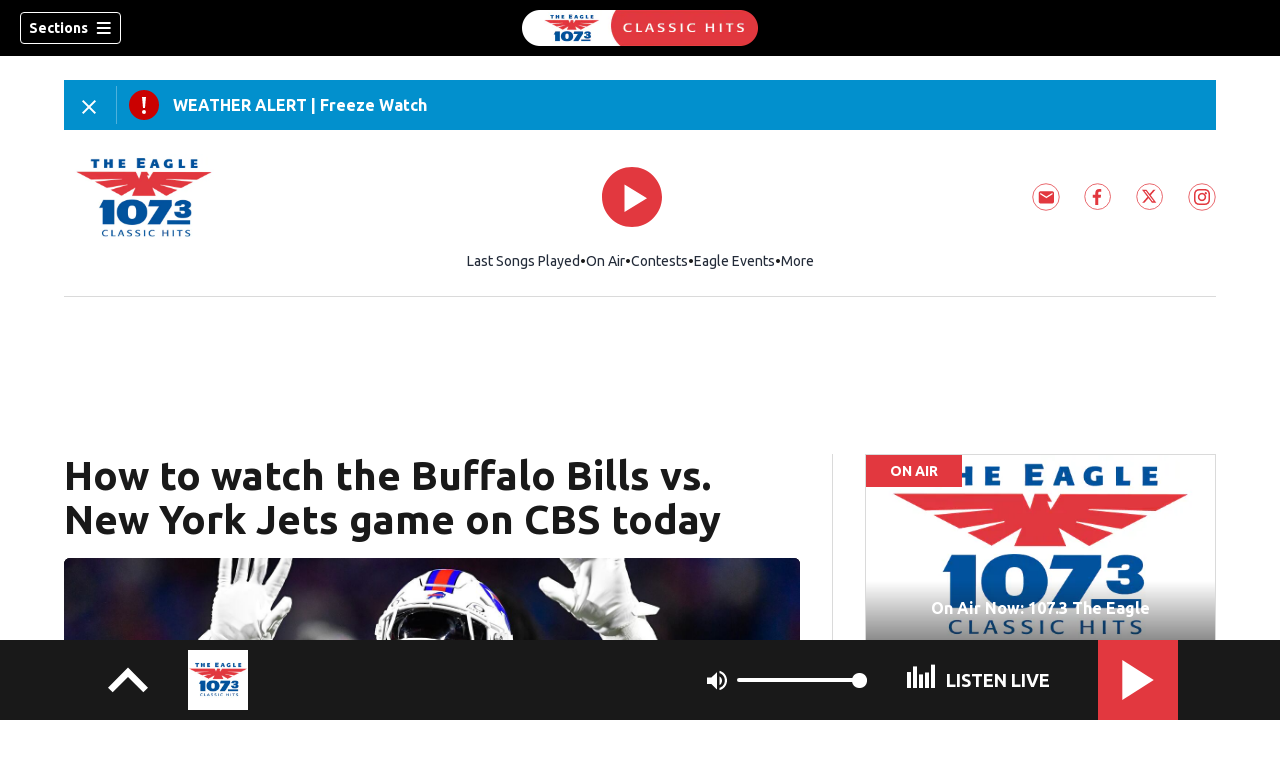

--- FILE ---
content_type: text/html; charset=utf-8
request_url: https://www.1073theeagle.com/news/national/how-watch-buffalo/5DQ5VMNBVWZJH6ABBWSJQHZJNE/
body_size: 67507
content:
<!DOCTYPE html><html lang="en"><head><script src="https://cmp.osano.com/16CHhhU88uP0f4JzV/e4b2fc03-0232-4cc6-baf1-3f981a00f6b2/osano.js"></script><script id="codeSplitUtil" class="code-split-timer-log">
            window.codeSplitLogTime = [window.performance.now() / 1000];
            console.log('[CodeSplit] First timer log >> t0 =', window.codeSplitLogTime[0])</script><title>How to watch the Buffalo Bills vs. New York Jets game on CBS today – 107.3 The Eagle</title><meta name="robots" content="noindex"/><meta name="description" content="It&#x27;s Week 11 in the 2023 NFL season and this Sunday has a jam-packed slate of football games, including this afternoon&#x27;s Buffalo Bills vs. New York Jets game. The Bills at Jets game will air on CBS today at 4:25 p.m. ET. Ready to tune into the Buffalo vs. New York showdown? Here&#x27;s how to watch the game this afternoon, plus our recommendations for the best ways to watch every NFL game this year, from now until Super Bowl LVIII."/><meta property="article:published_time" content="2023-11-19T21:46:22Z"/><meta property="article:display_time" content="2023-11-19T21:46:22Z"/><meta property="article:icon_type" content="article"/><meta property="og:type" content="article"/><meta property="article:section" content="National"/><meta property="og:url" content="https://www.1073theeagle.com/news/national/how-watch-buffalo/5DQ5VMNBVWZJH6ABBWSJQHZJNE/"/><meta property="og:title" content="How to watch the Buffalo Bills vs. New York Jets game on CBS today"/><meta property="og:image" content="https://cmg-cmg-rd-20100-prod.cdn.arcpublishing.com/resizer/v2/https%3A%2F%2Fcloudfront-us-east-1.images.arcpublishing.com%2Fcmg%2FALRKJBGNSVMFDS5BIY3JNPDWEA.jpg?auth=384e66a4a4e4bad7d666fe150d321e6a0cb917fb469a15deeb47323c4ad9424e&amp;width=1200&amp;height=630&amp;smart=true"/><meta property="og:description" content="It&#x27;s Week 11 in the 2023 NFL season and this Sunday has a jam-packed slate of football games, including this afternoon&#x27;s Buffalo Bills vs. New York Jets game. The Bills at Jets game will air on CBS today at 4:25 p.m. ET. Ready to tune into the Buffalo vs. New York showdown? Here&#x27;s how to watch the game this afternoon, plus our recommendations for the best ways to watch every NFL game this year, from now until Super Bowl LVIII."/><meta property="og:site_name" content="107.3 The Eagle"/><meta name="twitter:title" content="How to watch the Buffalo Bills vs. New York Jets game on CBS today"/><meta name="twitter:url" content="https://www.1073theeagle.com/news/national/how-watch-buffalo/5DQ5VMNBVWZJH6ABBWSJQHZJNE/"/><meta name="twitter:image" content="https://cmg-cmg-rd-20100-prod.cdn.arcpublishing.com/resizer/v2/https%3A%2F%2Fcloudfront-us-east-1.images.arcpublishing.com%2Fcmg%2FALRKJBGNSVMFDS5BIY3JNPDWEA.jpg?auth=384e66a4a4e4bad7d666fe150d321e6a0cb917fb469a15deeb47323c4ad9424e&amp;width=1200&amp;height=630&amp;smart=true"/><meta name="twitter:card" content="summary_large_image"/><meta name="twitter:description" content="It&#x27;s Week 11 in the 2023 NFL season and this Sunday has a jam-packed slate of football games, including this afternoon&#x27;s Buffalo Bills vs. New York Jets game. The Bills at Jets game will air on CBS today at 4:25 p.m. ET. Ready to tune into the Buffalo vs. New York showdown? Here&#x27;s how to watch the game this afternoon, plus our recommendations for the best ways to watch every NFL game this year, from now until Super Bowl LVIII."/><meta name="TwitterShareMessage" content="It&#x27;s Week 11 in the 2023 NFL season and this Sunday has a jam-packed slate of football games, including this afternoon&#x27;s Buffalo Bills vs. New York Jets game. The Bills at Jets game will air on CBS today at 4:25 p.m. ET. Ready to tune into the Buffalo vs. New York showdown? Here&#x27;s how to watch the game this afternoon, plus our recommendations for the best ways to watch every NFL game this year, from now until Super Bowl LVIII."/><meta name="FacebookShareMessage" content="It&#x27;s Week 11 in the 2023 NFL season and this Sunday has a jam-packed slate of football games, including this afternoon&#x27;s Buffalo Bills vs. New York Jets game. The Bills at Jets game will air on CBS today at 4:25 p.m. ET. Ready to tune into the Buffalo vs. New York showdown? Here&#x27;s how to watch the game this afternoon, plus our recommendations for the best ways to watch every NFL game this year, from now until Super Bowl LVIII."/><meta name="twitter:site" content="1073TheEagle"/><meta property="fb:app_id" content="228646341266261"/><link rel="amphtml" href="https://www.1073theeagle.com/news/national/how-watch-buffalo/5DQ5VMNBVWZJH6ABBWSJQHZJNE/?outputType=amp"/><link id="canonical" rel="canonical" href="https://www.1073theeagle.com/news/national/how-watch-buffalo/5DQ5VMNBVWZJH6ABBWSJQHZJNE/" data-replace="true"/><link id="fusion-output-type-styles" rel="stylesheet" type="text/css" href="/pf/dist/components/output-types/default.css?d=1187&amp;mxId=00000000"/><link id="fusion-template-styles" rel="stylesheet" type="text/css" href="/pf/dist/components/combinations/default.css?d=1187&amp;mxId=00000000"/><link id="fusion-siteStyles-styles" rel="stylesheet" type="text/css" href="/pf/dist/css/cmg-rd-20100.css?d=1187&amp;mxId=00000000"/><style data-styled="" data-styled-version="5.3.11">.fulGvo a{color:#e2383f;}/*!sc*/
data-styled.g31[id="default__StyledText-sc-tl066j-0"]{content:"fulGvo,"}/*!sc*/
.cQjA-DP{font-family:'Ubuntu',sans-serif;}/*!sc*/
.cQjA-DP h1,.cQjA-DP h2,.cQjA-DP h3,.cQjA-DP h4,.cQjA-DP h5,.cQjA-DP h6,.cQjA-DP figcaption,.cQjA-DP table{font-family:'Ubuntu',sans-serif;}/*!sc*/
.cQjA-DP .body-paragraph,.cQjA-DP .interstitial-link,.cQjA-DP ol,.cQjA-DP ul,.cQjA-DP blockquote p,.cQjA-DP blockquote{font-family:'Ubuntu',sans-serif;}/*!sc*/
data-styled.g32[id="default__ArticleBody-sc-tl066j-1"]{content:"cQjA-DP,"}/*!sc*/
.dYBqqx{height:calc(100vh - 56px - 13px);}/*!sc*/
data-styled.g33[id="section-nav__StyledSectionMenuVariableHeight-sc-xkxw6l-0"]{content:"dYBqqx,"}/*!sc*/
.dtcoRs{font-family:'Ubuntu',sans-serif;background-color:transparent;border-color:#fff;color:#fff;}/*!sc*/
.dtcoRs:hover{color:#fff;}/*!sc*/
data-styled.g34[id="button__StyledDynamicButton-sc-1rk2uoq-0"]{content:"dtcoRs,"}/*!sc*/
.bLlAmR{-webkit-align-items:center;-webkit-box-align:center;-ms-flex-align:center;align-items:center;width:100%;position:-webkit-sticky;position:sticky;top:0;margin-bottom:0;z-index:1;}/*!sc*/
.bLlAmR .news-theme-navigation-bar{background-color:#000;-webkit-transition:0.5s;transition:0.5s;z-index:9;}/*!sc*/
@media screen and (max-width:768px){.bLlAmR .news-theme-navigation-bar{height:56px;}}/*!sc*/
@media screen and (min-width:768px){.bLlAmR .news-theme-navigation-bar{height:56px;}}/*!sc*/
.bLlAmR .nav-logo img{height:auto;max-width:240px;width:auto;-webkit-transition:0.5s;transition:0.5s;}/*!sc*/
@media screen and (max-width:768px){.bLlAmR .nav-logo img{max-height:40px;max-width:100%;}}/*!sc*/
@media screen and (min-width:768px){.bLlAmR .nav-logo img{max-height:40px;}}/*!sc*/
data-styled.g40[id="default__StyledNav-sc-1iqkv7i-0"]{content:"bLlAmR,"}/*!sc*/
.cDTWAv{z-index:8;}/*!sc*/
@media screen and (max-width:768px){.cDTWAv{margin-top:56px;}}/*!sc*/
@media screen and (min-width:768px){.cDTWAv{margin-top:56px;}}/*!sc*/
data-styled.g41[id="default__StyledSectionDrawer-sc-1iqkv7i-1"]{content:"cDTWAv,"}/*!sc*/
body{font-family:'Ubuntu',sans-serif;}/*!sc*/
.background_primary{background-color:#e2383f;}/*!sc*/
.background_primary.compliment_text_color{color:white;}/*!sc*/
.background_primary_hover:hover{background-color:#e73d44;}/*!sc*/
.border_color_primary{border-color:#e2383f;}/*!sc*/
.color_primary{color:#e2383f;}/*!sc*/
.fill_primary path,.fill_primary_circle circle,.fill_primary{fill:#e2383f;}/*!sc*/
.fill_primary_hover:hover path{fill:#e73d44;}/*!sc*/
.font_primary{font-family:'Ubuntu',sans-serif;}/*!sc*/
.font_secondary{font-family:'Ubuntu',sans-serif;}/*!sc*/
.stroke_primary circle{stroke:#e2383f;}/*!sc*/
.newsletter-input:focus{border-color:#e2383f;}/*!sc*/
.read-next-swiper.radio .read-next-content.radio .promo-headline a{color:#e2383f;font-family:'Roboto Condensed';}/*!sc*/
.read-next-swiper.radio span.swiper-pagination-bullet-active{background:#e2383f !important;}/*!sc*/
@media(hover:hover){.read-next-swiper.radio span.swiper-pagination-bullet:hover{border:2px solid #e2383f !important;background:white !important;}}/*!sc*/
.b-author-bio .b-author-bio__author-name{color:#e2383f;}/*!sc*/
.b-author-bio .c-icon{fill:#e2383f;}/*!sc*/
.b-author-bio .b-author-bio__social-link:hover path{fill:#ff6067;}/*!sc*/
.persistent-player .player-button{background-color:#e2383f;fill:white;}/*!sc*/
.persistent-player .player-button:hover{background-color:#e73d44;}/*!sc*/
.persistent-player .newstalk-volume-control .player-icon{fill:#e2383f;}/*!sc*/
.persistent-player .newstalk-volume-control .volume-control-slider{background:linear-gradient(to right,#e2383f 0%,#e2383f 100%,#afafaf 50%,#afafaf 100%);}/*!sc*/
.persistent-player .newstalk-volume-control .volume-control-slider::-webkit-slider-thumb{background:#e2383f;}/*!sc*/
.persistent-player .newstalk-volume-control .volume-control-slider::-moz-range-thumb{background:#e2383f;}/*!sc*/
.persistent-player .music-volume-control .player-icon{fill:white;}/*!sc*/
.persistent-player .music-volume-control .volume-control-slider{background:linear-gradient(to right,white 0%,white 100%,#afafaf 50%,#afafaf 100%);}/*!sc*/
.persistent-player .music-volume-control .volume-control-slider::-moz-range-thumb{background:white;}/*!sc*/
.persistent-player .music-volume-control .volume-control-slider::-webkit-slider-thumb{background:white;}/*!sc*/
#main .ts-byline .b-byline__names,.b-right-rail-advanced__main .ts-byline .b-byline__names,#main .b-byline .b-byline__names,.b-right-rail-advanced__main .b-byline .b-byline__names{color:#000000;}/*!sc*/
#main .ts-byline span a,.b-right-rail-advanced__main .ts-byline span a,#main .b-byline span a,.b-right-rail-advanced__main .b-byline span a{color:#e2383f;}/*!sc*/
#main .ts-byline span a:hover,.b-right-rail-advanced__main .ts-byline span a:hover,#main .b-byline span a:hover,.b-right-rail-advanced__main .b-byline span a:hover{color:#e2383f;}/*!sc*/
#main .article-body-wrapper a,.b-right-rail-advanced__main .article-body-wrapper a,#main .b-article-body a,.b-right-rail-advanced__main .b-article-body a{color:#e2383f;}/*!sc*/
#main .article-body-wrapper .redesign-embedded-image .embedded-image-wrapper,.b-right-rail-advanced__main .article-body-wrapper .redesign-embedded-image .embedded-image-wrapper,#main .b-article-body .redesign-embedded-image .embedded-image-wrapper,.b-right-rail-advanced__main .b-article-body .redesign-embedded-image .embedded-image-wrapper{background:#e2383f;}/*!sc*/
#main .article-body-wrapper .interstitial-link,.b-right-rail-advanced__main .article-body-wrapper .interstitial-link,#main .b-article-body .interstitial-link,.b-right-rail-advanced__main .b-article-body .interstitial-link{border-color:#e2383f;}/*!sc*/
#main .article-body-wrapper .interstitial-link a,.b-right-rail-advanced__main .article-body-wrapper .interstitial-link a,#main .b-article-body .interstitial-link a,.b-right-rail-advanced__main .b-article-body .interstitial-link a{color:#e2383f;}/*!sc*/
.redesign-lead-art .lead-art-wrapper{background:#e2383f;}/*!sc*/
.redesign-lead-art .b-lead-art{background:#e2383f;}/*!sc*/
.expand-condense-pvp-button svg{fill:#e2383f;}/*!sc*/
.b-footer__social-links{border-color:#e2383f;}/*!sc*/
.b-footer__social-links a.c-link{border-color:#e2383f;}/*!sc*/
.b-footer__social-links svg.c-icon{fill:#e2383f;}/*!sc*/
.b-results-list__wrapper .c-button{background-color:#e2383f;}/*!sc*/
.b-xl-promo__icon_label,.b-large-promo__icon_label,.b-medium-promo__icon_label,.b-small-promo__icon_label,.b-top-table-list-xl__icon_label,.b-top-table-list-large__icon_label,.b-top-table-list-medium__icon_label,.b-top-table-list-small__icon_label{background-color:#e2383f;}/*!sc*/
data-styled.g53[id="sc-global-bKnKrr1"]{content:"sc-global-bKnKrr1,"}/*!sc*/
body{font-family:'Ubuntu',sans-serif;}/*!sc*/
.background_primary{background-color:#e2383f;}/*!sc*/
.background_primary.compliment_text_color{color:white;}/*!sc*/
.background_primary_hover:hover{background-color:#e73d44;}/*!sc*/
.border_color_primary{border-color:#e2383f;}/*!sc*/
.color_primary{color:#e2383f;}/*!sc*/
.fill_primary path,.fill_primary_circle circle,.fill_primary{fill:#e2383f;}/*!sc*/
.fill_primary_hover:hover path{fill:#e73d44;}/*!sc*/
.font_primary{font-family:'Ubuntu',sans-serif;}/*!sc*/
.font_secondary{font-family:'Ubuntu',sans-serif;}/*!sc*/
.stroke_primary circle{stroke:#e2383f;}/*!sc*/
.newsletter-input:focus{border-color:#e2383f;}/*!sc*/
.read-next-swiper.radio .read-next-content.radio .promo-headline a{color:#e2383f;font-family:'Roboto Condensed';}/*!sc*/
.read-next-swiper.radio span.swiper-pagination-bullet-active{background:#e2383f !important;}/*!sc*/
@media(hover:hover){.read-next-swiper.radio span.swiper-pagination-bullet:hover{border:2px solid #e2383f !important;background:white !important;}}/*!sc*/
.b-author-bio .b-author-bio__author-name{color:#e2383f;}/*!sc*/
.b-author-bio .c-icon{fill:#e2383f;}/*!sc*/
.b-author-bio .b-author-bio__social-link:hover path{fill:#ff6067;}/*!sc*/
.persistent-player .player-button{background-color:#e2383f;fill:white;}/*!sc*/
.persistent-player .player-button:hover{background-color:#e73d44;}/*!sc*/
.persistent-player .newstalk-volume-control .player-icon{fill:#e2383f;}/*!sc*/
.persistent-player .newstalk-volume-control .volume-control-slider{background:linear-gradient(to right,#e2383f 0%,#e2383f 100%,#afafaf 50%,#afafaf 100%);}/*!sc*/
.persistent-player .newstalk-volume-control .volume-control-slider::-webkit-slider-thumb{background:#e2383f;}/*!sc*/
.persistent-player .newstalk-volume-control .volume-control-slider::-moz-range-thumb{background:#e2383f;}/*!sc*/
.persistent-player .music-volume-control .player-icon{fill:white;}/*!sc*/
.persistent-player .music-volume-control .volume-control-slider{background:linear-gradient(to right,white 0%,white 100%,#afafaf 50%,#afafaf 100%);}/*!sc*/
.persistent-player .music-volume-control .volume-control-slider::-moz-range-thumb{background:white;}/*!sc*/
.persistent-player .music-volume-control .volume-control-slider::-webkit-slider-thumb{background:white;}/*!sc*/
#main .ts-byline .b-byline__names,.b-right-rail-advanced__main .ts-byline .b-byline__names,#main .b-byline .b-byline__names,.b-right-rail-advanced__main .b-byline .b-byline__names{color:#000000;}/*!sc*/
#main .ts-byline span a,.b-right-rail-advanced__main .ts-byline span a,#main .b-byline span a,.b-right-rail-advanced__main .b-byline span a{color:#e2383f;}/*!sc*/
#main .ts-byline span a:hover,.b-right-rail-advanced__main .ts-byline span a:hover,#main .b-byline span a:hover,.b-right-rail-advanced__main .b-byline span a:hover{color:#e2383f;}/*!sc*/
#main .article-body-wrapper a,.b-right-rail-advanced__main .article-body-wrapper a,#main .b-article-body a,.b-right-rail-advanced__main .b-article-body a{color:#e2383f;}/*!sc*/
#main .article-body-wrapper .redesign-embedded-image .embedded-image-wrapper,.b-right-rail-advanced__main .article-body-wrapper .redesign-embedded-image .embedded-image-wrapper,#main .b-article-body .redesign-embedded-image .embedded-image-wrapper,.b-right-rail-advanced__main .b-article-body .redesign-embedded-image .embedded-image-wrapper{background:#e2383f;}/*!sc*/
#main .article-body-wrapper .interstitial-link,.b-right-rail-advanced__main .article-body-wrapper .interstitial-link,#main .b-article-body .interstitial-link,.b-right-rail-advanced__main .b-article-body .interstitial-link{border-color:#e2383f;}/*!sc*/
#main .article-body-wrapper .interstitial-link a,.b-right-rail-advanced__main .article-body-wrapper .interstitial-link a,#main .b-article-body .interstitial-link a,.b-right-rail-advanced__main .b-article-body .interstitial-link a{color:#e2383f;}/*!sc*/
.redesign-lead-art .lead-art-wrapper{background:#e2383f;}/*!sc*/
.redesign-lead-art .b-lead-art{background:#e2383f;}/*!sc*/
.expand-condense-pvp-button svg{fill:#e2383f;}/*!sc*/
.b-footer__social-links{border-color:#e2383f;}/*!sc*/
.b-footer__social-links a.c-link{border-color:#e2383f;}/*!sc*/
.b-footer__social-links svg.c-icon{fill:#e2383f;}/*!sc*/
.b-results-list__wrapper .c-button{background-color:#e2383f;}/*!sc*/
.b-xl-promo__icon_label,.b-large-promo__icon_label,.b-medium-promo__icon_label,.b-small-promo__icon_label,.b-top-table-list-xl__icon_label,.b-top-table-list-large__icon_label,.b-top-table-list-medium__icon_label,.b-top-table-list-small__icon_label{background-color:#e2383f;}/*!sc*/
data-styled.g54[id="sc-global-bKnKrr2"]{content:"sc-global-bKnKrr2,"}/*!sc*/
</style><script type="application/javascript" id="polyfill-script">if(!Array.prototype.includes||!(window.Object && window.Object.assign)||!window.Promise||!window.Symbol||!window.fetch){document.write('<script type="application/javascript" src="/pf/dist/engine/polyfill.js?d=1187&mxId=00000000" defer=""><\/script>')}</script><script id="fusion-engine-react-script" type="application/javascript" src="/pf/dist/engine/react.js?d=1187&amp;mxId=00000000" defer=""></script><script id="fusion-engine-combinations-script" type="application/javascript" src="/pf/dist/components/combinations/default.js?d=1187&amp;mxId=00000000" defer=""></script><script id="fusion-spa-sw" type="application/javascript">if('serviceWorker' in navigator){window.addEventListener('load',function(){navigator.serviceWorker.register('/sw-spa.js?d=1187&mxId=00000000')})}</script><script type="application/ld+json">{"@context":"http://schema.org","@type":"NewsArticle","mainEntityOfPage":{"@type":"WebPage","@id":"https://www.1073theeagle.com/news/national/how-watch-buffalo/5DQ5VMNBVWZJH6ABBWSJQHZJNE/"},"headline":"How to watch the Buffalo Bills vs. New York Jets game on CBS today","image":{"@type":"ImageObject","url":"","height":810,"width":1440},"datePublished":"2023-11-19T21:46:22Z","dateModified":"2023-11-19T22:01:47.51Z","author":{"@type":"Person","name":"Danica Creahan, Yahoo Sports"},"publisher":{"@type":"Organization","name":"107.3 The Eagle","logo":{"@type":"ImageObject","url":"https://www.1073theeagle.com/pf/resources/images/sites/cmg-rd-20100/station-logo-small.png?d=1187","width":270,"height":60}},"description":""}</script><script id="ads-targetting">
            function getTempRange(item) {
              let tempRange = 'ERROR';
              if (item) {
                const tempFloor = Math.floor(item / 5) * 5;
                tempRange = tempFloor + ' to ' + (tempFloor + 4);
              }
              return tempRange;
            }

            window.googletag = window.googletag || {};
            window.googletag.cmd = window.googletag.cmd || [];
            window.googletag.cmd.push(function() {
              window.googletag.pubads().setTargeting('weather', 34 + '')
                .setTargeting('temp_range', getTempRange(51))
                .setTargeting('sky', 'Fair');
              });</script><link rel="stylesheet" href="https://fonts.googleapis.com/css2?family=Ubuntu:wght@400;700&amp;display=swap"/><link rel="preload" as="font" href="/pf/resources/fonts/DroidSerif/DroidSerif-Regular.woff2?d=1187" type="font/woff2"/><link rel="preload" as="font" href="/pf/resources/fonts/DroidSerif/DroidSerif-Italic.woff2?d=1187" type="font/woff2"/><link rel="preload" as="font" href="/pf/resources/fonts/DroidSerif/DroidSerif-BoldItalic.woff2?d=1187" type="font/woff2"/><link rel="preload" as="font" href="/pf/resources/fonts/DroidSerif/DroidSerif-Bold.woff2?d=1187" type="font/woff2"/><style>
  @font-face {
    font-family: 'Droid Serif';
    font-weight: 400;
    font-style: normal;
    src: url('/pf/resources/fonts/DroidSerif/DroidSerif-Regular.woff2?d=1187') format('woff2'),
        url('/pf/resources/fonts/DroidSerif/DroidSerif-Regular.woff?d=1187') format('woff'),
        url('/pf/resources/fonts/DroidSerif/DroidSerif-Regular.ttf?d=1187') format('truetype');
    font-display: swap;
  }

  @font-face {
    font-family: 'Droid Serif';
    font-weight: 400;
    font-style: italic;
    src: url('/pf/resources/fonts/DroidSerif/DroidSerif-Italic.woff2?d=1187') format('woff2'),
        url('/pf/resources/fonts/DroidSerif/DroidSerif-Italic.woff?d=1187') format('woff'),
        url('/pf/resources/fonts/DroidSerif/DroidSerif-Italic.ttf?d=1187') format('truetype');
    font-display: swap;
  }

  @font-face {
    font-family: 'Droid Serif';
    font-weight: 700;
    font-style: italic;
    src: url('/pf/resources/fonts/DroidSerif/DroidSerif-BoldItalic.woff2?d=1187') format('woff2'),
        url('/pf/resources/fonts/DroidSerif/DroidSerif-BoldItalic.woff?d=1187') format('woff'),
        url('/pf/resources/fonts/DroidSerif/DroidSerif-BoldItalic.ttf?d=1187') format('truetype');
    font-display: swap;
  }

  @font-face {
    font-family: 'Droid Serif';
    font-weight: 700;
    font-style: normal;
    src: url('/pf/resources/fonts/DroidSerif/DroidSerif-Bold.woff2?d=1187') format('woff2'),
        url('/pf/resources/fonts/DroidSerif/DroidSerif-Bold.woff?d=1187') format('woff'),
        url('/pf/resources/fonts/DroidSerif/DroidSerif-Bold.ttf?d=1187') format('truetype');
    font-display: swap;
  }
</style><link rel="icon" type="image/x-icon" href="/pf/resources/images/sites/cmg-rd-20100/favicon.ico?d=1187"/><script id="cmg-powa-events">
            PoWaSettings = window.PoWaSettings || {};
            PoWaSettings.hlsjs = { version: "1.5.7" };
            window.cmgCustomPoWaEvents = {
              MANUAL_PLAY: 'manualPlay',
              MANUAL_PAUSE: 'manualPause',
              MANUAL_PREROLL_PAUSE: 'manualPrerollPause',
              AUTO_PREROLL_PAUSE: 'autoPrerollPause',
              AUTO_PAUSE: 'autoPause',
              AUTO_PLAY_PVP: 'autoPlayPvp',
              CTRL_MUTE_CLICKED: 'scrubberMuteClicked',
              CTRL_UNMUTE_CLICKED: 'scrubberUnmuteClicked',
              CTRL_PVP_MUTE_CLICKED: 'scrubberPvpMuteClicked',
              CTRL_PVP_UNMUTE_CLICKED: 'scrubberPvpUnmuteClicked',
              FULLSCREEN_EXPAND_PVP: 'playerPvpFullscreenExpand',
              FULLSCREEN_EXPAND_VOD: 'playerVodFullscreenExpand',
              FULLSCREEN_COLLAPSE_PVP: 'playerPvpFullscreenCollapse',
              FULLSCREEN_COLLAPSE_VOD: 'playerVodFullscreenCollapse',
            }

            window.addEventListener('powaRender', async (event) => {
              if(event.detail.id) {
                const player = event.detail.powa;
                const metadata = event.detail;

                const t = {
                  adInsertion: false,
                  powa: player,
                  videoData: metadata,
                }

                const adTag = await window.PoWaSettings?.advertising?.adTag(t);

                if (adTag) {
                  const adsIndex = adTag.indexOf('ads?');
                  let newAdTag = '';
                  
                  if (adsIndex !== -1) {
                    const remainingPart = adTag.slice(adsIndex + 4);
                    newAdTag = `${adTag.slice(0, adsIndex + 4)}placement=1&plcmt=1&${remainingPart}`;
                  } else {
                    newAdTag = `${adTag}&placement=1&plcmt=1`;
                  }
                  window.PoWaSettings.advertising.adTag = newAdTag;
                  player.getAdTag = newAdTag || '';
                }
              }
            });
          </script><script id="powaBootScript" defer="" src="https://cmg.video-player.arcpublishing.com/prod/powaBoot.js?org=cmg" data-powa-script="true" data-loaded-via="powa-manifest"></script><script id="powaScript" src="https://cmg.video-player.arcpublishing.com/prod/powa.js?org=cmg" defer=""></script><script id="powaCmgScript" src="https://cmg.video-player.arcpublishing.com/prod/org/cmg.js?org=cmg" data-powa-script="true" defer=""></script><script id="powaCmgScriptLoadSignal">
            document.getElementById('powaCmgScript').addEventListener("load", (evt) => { evt.target.setAttribute('data-load', true) });
          </script><script src="//d3plfjw9uod7ab.cloudfront.net/648a3167-b912-4224-98a0-d02784d69f85.js" type="text/javascript"></script><script id="yallScript" type="text/javascript" defer="" src="/pf/resources/js/yall.min.js?d=1187"></script><script id="utilsScript" type="text/javascript" defer="" src="/pf/resources/js/utils.js?d=1187"></script><script async="" src="https://fast.arena.im/script.js?siteId=6913614fe9938426ad27504e"></script><script id="facebookSdk" defer="" src="https://connect.facebook.net/en_US/sdk.js"></script><script id="twitterWidget" defer="" src="https://platform.twitter.com/widgets.js"></script><meta name="viewport" content="width=device-width, initial-scale=1.0, viewport-fit=cover, maximum-scale=1"/><script id="katzStandardDIL" defer="" src="/pf/resources/js/dil.js?d=1187"></script><script id="katzVisitorAPI" defer="" src="/pf/resources/js/visitorapi.min.js?d=1187"></script><script id="gtmScript">(function(w,d,s,l,i){w[l]=w[l]||[];w[l].push({'gtm.start':
    new Date().getTime(),event:'gtm.js'});var f=d.getElementsByTagName(s)[0],
    j=d.createElement(s),dl=l!='dataLayer'?'&l='+l:'';j.defer=true;j.src=
    'https://www.googletagmanager.com/gtm.js?id='+i+dl;j.setAttributeNode(d.createAttribute('data-ot-ignore'));
    f.parentNode.insertBefore(j,f);
    })(window,document,'script','dataLayer','GTM-KXX5GGC');</script><script id="fireEventHelper">window.fireEvent = function (type, detail) {
          if (!detail) detail = {};
          if (typeof window.CustomEvent === 'function') return window.dispatchEvent(new CustomEvent(type, { detail: detail }));
          const event = document.createEvent('CustomEvent');
          event.initCustomEvent(type, false, false, detail);
          window.dispatchEvent(event);
        };</script><script id="cmgSPAEvents">
        // Fix ads and metrics
        window.addEventListener('DOMContentLoaded', () => console.log('[SPA] DOMContentLoaded'));
        window.addEventListener('LoadingSpa', (event) => {
          console.log('[SPA] LoadingSpa', event.detail);
        });

        window.addEventListener('BeforeSpaRender', () => {
          console.log('[SPA] BeforeSpaRender');
          const pvpDiv = document.getElementById('pvp');
          if(
            Fusion.metas &&
            Fusion.metas['page-theme'] &&
            Fusion.metas['page-theme'].value === 'dark'
          ) {
            document.body.classList.add('background_dark');
          } else {
            document.body.classList.remove('background_dark');
          }

          window.arcSpaNavigateInSite = true;

          window.googletag && window.googletag.destroySlots();
          if (window.google_tag_manager) {
            const GTMKey = window.Fusion.getProperties(window.Fusion.arcSite).analytics.GTMKey
            if (GTMKey) {
              window.google_tag_manager[GTMKey].dataLayer.reset();
            }
          }
        });

        window.addEventListener('AfterSpaRender', () => {
          console.log('[SPA] AfterSpaRender');

          window.powaBoot();

          const navPath = window.location.pathname;
          const currentSectionLevel = navPath.split('/');
          // underlines menu only if it is a top level page on TV
          if (currentSectionLevel[1] && !currentSectionLevel[2]) {
            document.querySelector("#main-nav .horizontal-links-bar")?.querySelectorAll("a").forEach(link => {
              const linkPath = new URL(link.href).pathname;
              navPath === linkPath ? link.classList.add("underline") : link.classList.remove("underline");
            });
          }

          dataLayer && dataLayer.push({ ...window.initialDataLayer, event: 'spaNavigation' });

          // removes nav-open when transitioning to a new page, handles nav section navigation
          if (document.body && document.body.classList.contains("nav-open")) {
            document.body.classList.remove("nav-open");
          }

          //maintain PVP player sizes mini,tease, full on SPA Navigation
          //This is moved from useEffect to avoid player size changes flickering on nav
          const touchScreenDevice = 'ontouchstart' in window || navigator.maxTouchPoints > 0 || navigator.msMaxTouchPoints > 0;
          if (document.getElementById('pvp_player_drag')) {
            const pvpWrapper = document.getElementById('pvp');
            let previousSize = '';
            for (let i = 0; i < pvpWrapper.classList.length; i += 1) {
              if (/pvp--.*/.test(pvpWrapper.classList[i])) previousSize = pvpWrapper.classList[i];
            }
            const playerDiv = document.getElementById('pvp__player');
            if (playerDiv.className === 'full') pvpWrapper.classList.replace(previousSize, 'pvp--fullSize');
            else if (playerDiv.className === 'tease') pvpWrapper.classList.replace(previousSize, 'pvp--teaseSize');
            else if (playerDiv.className === 'mini') pvpWrapper.classList.replace(previousSize, 'pvp--miniSize');
          }

          // Force reload if something is broken
          if (!document.body || !document.body.children.length) {
            console.log('[SPA] Page Broken detected, reloading...');
            dataLayer && dataLayer.push({ event: 'spaRenderFailed' });
            window.location.reload();
          }
        })</script><script id="sgConfigData">window.sgStationId="tam1073";</script><script id="sgIMASDK" defer="" src="https://imasdk.googleapis.com/js/sdkloader/ima3.js"></script><script id="sgWidget" defer="" src="https://player.streamguys.com/cmg/persistent/sgplayer/2-6-12/include/js/addthis_widget.js"></script><script id="adswizzSyncClient" defer="" src="https://cdn.adswizz.com/adswizz/js/SynchroClient2.js"></script><script id="adswizzScript" defer="" src="https://synchrobox.adswizz.com/register2.php"></script><script id="sgPlayerScript" defer="" src="https://player.streamguys.com/cmg/persistent/sgplayer/2-6-12b/include/js/sgplayer.min.js"></script><script id="sgConfig" defer="" src="/pf/resources/js/sgConfig.js?d=1187"></script><script id="taboola-1" type="text/javascript">
window._taboola = window._taboola || []; !function(e,f,u,i){if(!document.getElementById(i)){e.defer=1;e.src=u;e.id=i;f.parentNode.insertBefore(e,f);}}(document.createElement('script'),document.getElementsByTagName('script')[0],'//cdn.taboola.com/libtrc/cox-network/loader.js','tb_loader_script');if(window.performance && typeof window.performance.mark =='function'){window.performance.mark('tbl_ic');}</script><script id="taboola-2" type="text/javascript">
window.addEventListener('LoadingSpa', e => {
    if (e && e.detail === 20) {
      window._taboola_spa_render = true;
      window._taboola_new_page_load_triggered = false;
    }
});
window.addEventListener('AfterSpaRender', () => {
    console.log('[Taboola] pushing', { notify: 'newPageLoad' });
    window._taboola.push({ notify: 'newPageLoad' });
    window._taboola_new_page_load_triggered = true;
    window.dispatchEvent(new Event('TaboolaNewPageLoad'));
});</script><script id="openweb-1" async="" src="https://launcher.spot.im/spot/sp_FhCQpSV5"></script><script id="openweb-2">
                  const startOpenWebSSO = ({ email, idToken }) => {
                    console.log('[OW] called startOpenWebSSO()');
                    const owSSOCallback = function (codeA, completeSSOCallback) {
                      const mcOwSSOUri = "https://member-center-api.cmg.com/api/v1/comments/auth/?site=cmg-rd-20100&email=" + email;
                      console.log('[OW] owSSOCallback()');
                      fetch(mcOwSSOUri, {
                        method: 'POST',
                        headers: {
                          Authorization: idToken,
                        },
                        body: codeA,
                      })
                        .then(res => res.text())
                        .then((codeB) => {
                          console.log('[OW] codeB received');
                          completeSSOCallback(codeB);
                        }).catch((e) => {
                          console.log('[OW] Handshake error:', e);
                          completeSSOCallback(null, e);
                        });
                    };
                    if (window.SPOTIM) {
                      window.SPOTIM.startSSO({
                        callback: owSSOCallback,
                        userId: btoa(email),
                      }).then(function(userData) {
                        console.log('[OW] startSSO response received');
                      })
                      .catch(function(e) {
                        console.log('[OW] startSSO error', e);
                      });
                    }
                  };
                  window.startOpenWebSSO = startOpenWebSSO;

                  document.addEventListener('spot-im-login-start', (event) => {
                    window.mcsdk.openLoginWindow();
                  });
                  document.addEventListener('spot-im-user-logout', (event) => {
                    console.log('[OW] spot-im-user-logout - heard');
                  });
                 </script><script id="arena-1">
                   class ArenaSSO {
                     mcUser = {};
                     constructor() {
                       this.ssoBackendUrl = "https://member-center-api.cmg.com/api/v1/comments/arena/auth/?site=cmg-rd-20100&arenaSlug=1073-the-eagle";
                       this.isArenaLoaded = false;
                       document.addEventListener("arena-loaded", () => {
                         this.isArenaLoaded = true;
                       });
                     }
                     async getJWTToken() {
                       const url = this.ssoBackendUrl + "&email=" + this.mcUser.email;
                       const response = await fetch(url, {
                         method: "POST",
                         headers: {
                           "Content-Type": "application/json",
                           "Authorization": this.mcUser.idToken,
                         },
                       });
                       const data = await response.json();
                       return data.token;
                     }

                     async authenticateUser() {
                       if (!this.isArenaLoaded) {
                         console.log("[ARENA] Arena not loaded");
                         return;
                       }
                       if (!this.mcUser.email) {
                         console.log("[ARENA] No user set");
                         return;
                       }
                       const jwtToken = await this.getJWTToken();
                       const result = await window.arena.auth.ssoV2Exchange(jwtToken);
                     }

                     async login() {
                       await this.authenticateUser();
                     }

                     logout() {
                       console.log('[ARENA] logout()');
                       if (window.arena && window.arena.auth && window.arena.auth.logout) {
                         window.arena.auth.logout();
                       }
                     }
                   }

                   document.addEventListener("DOMContentLoaded", () => {
                     window.arenaSSO = new ArenaSSO();
                   });

                   document.addEventListener('arena-comments-custom-login', (event) => {
                     console.log('[ARENA] Custom login modal triggered:', event);
                     window.mcsdk?.openLoginWindow();
                   });
                   document.addEventListener('arena-comments-custom-logout', (event) => {
                     console.log('[ARENA] Custom login modal triggered:', event);
                     window.mcsdk?.openLogoutWindow();
                   });

                   window.arena = window.arena || {};
                   window.arena.auth = window.arena.auth || {};
                   window.arena.auth.handleAccountClick = function () {
                     console.log('[ARENA] Account clicked');
                     window.mcsdk?.openLoginWindow();
                   }
                 </script><script id="nativo-1" type="text/javascript" defer="" src="https://s.ntv.io/serve/load.js"></script><script id="nativo-2" type="text/javascript">
              window.addEventListener('AfterSpaRender', () => {
                console.log('[NATIVO] PostRelease.Start');
                window.PostRelease && window.PostRelease.Start();
              });
            </script><script id="CMG-PoWaSettings-Scrubber" type="text/javascript">
          const s = document.createElement('script');
          s.src = '/pf/resources/js/videoControls.js?d=1187';
          s.defer = true;
          s.id = 'videoControls';
          document.head.appendChild(s);
          
          window.videoControlsIcons = {
            backward: '<svg class="icon_powabar_skip_backward | powa-bar-backward icon_xxs" viewBox="0 0 20 20"><path fill-rule="evenodd" clip-rule="evenodd" d="M4.62287 5.05197L6.5101 6.35577C7.15511 6.80138 7.05985 7.78213 6.34115 8.09528L1.39944 10.2484C0.738916 10.5363 0 10.0522 0 9.33169V3.76454C0 2.95833 0.905085 2.48354 1.5684 2.94179L2.68734 3.71481C3.06485 3.2297 3.48746 2.78027 3.95076 2.37339C5.31718 1.17336 6.98364 0.390645 8.76374 0.112785C10.5438 -0.165076 12.3674 0.0728774 14.0305 0.800029C15.6935 1.52718 17.1305 2.71486 18.1806 4.23022C19.2308 5.74558 19.8527 7.52888 19.9769 9.38065C20.1011 11.2324 19.7226 13.0796 18.8837 14.7157C18.0449 16.3518 16.7788 17.7122 15.227 18.6448C13.9531 19.4104 12.4625 19.8652 10.9725 19.9765C10.4323 20.0168 10.0001 19.5684 10.0001 19.0267V18.6447C10.0001 18.0817 10.4663 17.6351 11.0259 17.5741C12.0878 17.4582 13.1584 17.1236 14.0509 16.5872C15.2333 15.8766 16.1981 14.84 16.8373 13.5933C17.4765 12.3466 17.7649 10.9391 17.6703 9.52805C17.5756 8.11702 17.1017 6.75818 16.3015 5.60349C15.5013 4.4488 14.4064 3.5438 13.1391 2.98972C11.8719 2.43564 10.4824 2.25433 9.12596 2.46605C7.76954 2.67778 6.49972 3.2742 5.45853 4.18861C5.1566 4.45377 4.87734 4.74265 4.62287 5.05197Z"></path></svg>', 
            playPause: '<svg class="icon_powabar_play | powa-bar-play icon_xxs" viewBox="0 0 16 20"><path d="M1.88807 0.369795C1.22352 -0.0732417 0.333374 0.40315 0.333374 1.20185V18.7981C0.333374 19.5968 1.22352 20.0732 1.88807 19.6302L15.0853 10.832C15.679 10.4362 15.679 9.56377 15.0853 9.16794L1.88807 0.369795Z" fill="white"></path></svg><svg class="icon_powabar_pause | powa-bar-pause icon_xxs" viewBox="0 0 18 22"><path d="M0 20.6667C0 21.2189 0.447715 21.6667 1 21.6667H4.33333C4.88562 21.6667 5.33333 21.2189 5.33333 20.6667V1.33333C5.33333 0.781045 4.88562 0.333328 4.33333 0.333328H1C0.447716 0.333328 0 0.781044 0 1.33333V20.6667ZM13 0.333328C12.4477 0.333328 12 0.781044 12 1.33333V20.6667C12 21.2189 12.4477 21.6667 13 21.6667H16.3333C16.8856 21.6667 17.3333 21.2189 17.3333 20.6667V1.33333C17.3333 0.781045 16.8856 0.333328 16.3333 0.333328H13Z" fill="white"></path></svg>',
            forward: '<svg class="icon_powabar_skip_forward | powa-bar-forward icon_xxs" viewBox="0 0 20 20"><path fill-rule="evenodd" clip-rule="evenodd" d="M15.377 5.05188L13.4898 6.35565C12.8448 6.80126 12.9401 7.78201 13.6588 8.09516L18.6005 10.2484C19.2611 10.5362 20 10.0521 20 9.33159V3.76439C20 2.95818 19.0949 2.48339 18.4316 2.94164L17.3126 3.71471C16.9351 3.22962 16.5125 2.78022 16.0492 2.37336C14.6828 1.17332 13.0163 0.390601 11.2362 0.11274C9.45609 -0.165122 7.63252 0.072832 5.96946 0.799988C4.3064 1.52714 2.86942 2.71483 1.81925 4.2302C0.769083 5.74557 0.147132 7.52888 0.0229623 9.38066C-0.101207 11.2324 0.277301 13.0797 1.11615 14.7158C1.955 16.3518 3.22112 17.7123 4.77289 18.6449C6.04683 19.4105 7.5374 19.8653 9.02739 19.9765C9.56759 20.0169 9.99988 19.5685 9.99988 19.0268V18.6447C9.99988 18.0818 9.53364 17.6352 8.97404 17.5741C7.91217 17.4583 6.84147 17.1236 5.94902 16.5873C4.76659 15.8766 3.80182 14.84 3.16263 13.5933C2.52344 12.3467 2.23502 10.9391 2.32963 9.52806C2.42425 8.11702 2.89817 6.75817 3.69838 5.60347C4.4986 4.44878 5.59356 3.54378 6.86079 2.98969C8.12802 2.43561 9.51756 2.25429 10.874 2.46602C12.2304 2.67775 13.5002 3.27417 14.5414 4.18858C14.8433 4.45373 15.1226 4.74259 15.377 5.05188Z"></path></svg>',
            Unmute: '<svg class="icon_powabar_unmute | powa-bar-unmute icon_xxs" viewBox="0 0 22 22"><path d="M17.0583 1.29087C17.0587 1.00001 16.8934 0.540914 16.632 0.413344C16.3697 0.281408 16.0543 0.316981 15.828 0.50401L9.092 5.87068L17.0587 13.8387L17.0583 1.29087ZM21.3987 20.324L1.63334 0.560011C1.33658 0.262882 0.855132 0.262583 0.558003 0.559344C0.260874 0.856105 0.260576 1.33755 0.557337 1.63468L5.34134 6.42001H4.896C4.424 6.42001 4.01334 6.63334 3.74 6.96668C3.50463 7.23633 3.37486 7.58208 3.37467 7.94001V14.0213C3.37467 14.8587 4.06 15.5413 4.89467 15.5413H8.42267L15.828 21.4573C15.964 21.564 16.132 21.624 16.2987 21.624C16.4053 21.624 16.5267 21.5933 16.632 21.548C16.8934 21.4204 17.0591 21.1549 17.0587 20.864V18.1373L20.3213 21.4C20.4636 21.5437 20.6573 21.6247 20.8594 21.6252C21.0616 21.6257 21.2557 21.5456 21.3987 21.4027C21.6957 21.105 21.6957 20.6217 21.3987 20.324Z" fill="white"></path></svg>',
            muteUnMute: '<svg class="icon_powabar_mute | powa-bar-mute icon_xxs" viewBox="0 0 24 22"><path fill-rule="evenodd" clip-rule="evenodd" d="M12.9136 0.408725C12.6573 0.281674 12.3529 0.317208 12.1308 0.500094L4.92468 6.42843H1.48191C0.665637 6.42975 0 7.11303 0 7.95256V14.0491C0 14.8899 0.665636 15.5719 1.48062 15.5719H4.92468L12.1295 21.5015C12.3533 21.6829 12.6578 21.7178 12.9149 21.5916C13.171 21.4647 13.3337 21.198 13.3333 20.9056V1.09332C13.3328 0.801215 13.1704 0.534977 12.9149 0.407401L12.9136 0.408725ZM20.6995 3.20066C20.3811 2.92098 19.8954 2.93532 19.5947 3.23327C19.294 3.53122 19.2836 4.00836 19.571 4.3187C21.3869 6.07828 22.4052 8.4818 22.3964 10.9873C22.4048 13.4926 21.3859 15.8957 19.5696 17.6545C19.2562 17.9619 19.2543 18.4602 19.5654 18.7698C19.8789 19.0756 20.3845 19.0769 20.6995 18.7726C22.8209 16.7192 24.0106 13.9128 23.9999 10.9873C23.9999 8.03823 22.8297 5.27253 20.6995 3.20066ZM17.209 5.85277C16.9208 5.59313 16.481 5.60674 16.2093 5.88369C15.9375 6.16064 15.9294 6.60351 16.1908 6.89037C17.2841 7.97477 17.896 9.45774 17.8877 11.0028C17.8957 12.5474 17.2838 14.0299 16.1908 15.114C15.9315 15.4009 15.9409 15.8421 16.2122 16.1176C16.4835 16.3931 16.9217 16.4064 17.209 16.1478C18.5783 14.7915 19.3445 12.9353 19.3332 11.0015C19.3332 9.04402 18.579 7.2143 17.209 5.85277Z" fill="white"></path></svg><svg class="icon_powabar_unmute | powa-bar-unmute icon_xxs" viewBox="0 0 22 22"><path d="M17.0583 1.29087C17.0587 1.00001 16.8934 0.540914 16.632 0.413344C16.3697 0.281408 16.0543 0.316981 15.828 0.50401L9.092 5.87068L17.0587 13.8387L17.0583 1.29087ZM21.3987 20.324L1.63334 0.560011C1.33658 0.262882 0.855132 0.262583 0.558003 0.559344C0.260874 0.856105 0.260576 1.33755 0.557337 1.63468L5.34134 6.42001H4.896C4.424 6.42001 4.01334 6.63334 3.74 6.96668C3.50463 7.23633 3.37486 7.58208 3.37467 7.94001V14.0213C3.37467 14.8587 4.06 15.5413 4.89467 15.5413H8.42267L15.828 21.4573C15.964 21.564 16.132 21.624 16.2987 21.624C16.4053 21.624 16.5267 21.5933 16.632 21.548C16.8934 21.4204 17.0591 21.1549 17.0587 20.864V18.1373L20.3213 21.4C20.4636 21.5437 20.6573 21.6247 20.8594 21.6252C21.0616 21.6257 21.2557 21.5456 21.3987 21.4027C21.6957 21.105 21.6957 20.6217 21.3987 20.324Z" fill="white"></path></svg>',
            settings: '<svg class="icon_powabar_settings | powabar_settings icon_xxs" viewBox="0 0 28 28"><path d="M11.468 0.666306C10.6549 0.666306 9.9632 1.24148 9.83712 2.05866L9.83708 2.05866L9.83582 2.06733L9.44334 4.76376C8.97037 4.9865 8.52339 5.24272 8.10232 5.52182L5.46386 4.49062L5.46389 4.49056L5.45323 4.48653C4.71823 4.20865 3.85 4.48 3.42986 5.20475L0.901308 9.46061L0.901181 9.46053L0.89256 9.47562C0.489263 10.1814 0.640445 11.0825 1.32724 11.5907L3.51972 13.2555C3.49492 13.4978 3.47931 13.7488 3.47931 14C3.47931 14.2431 3.48961 14.492 3.51054 14.7394L1.30523 16.414L1.30519 16.4139L1.29582 16.4212C0.646633 16.9261 0.493087 17.8203 0.866488 18.506L0.875673 18.5229L0.885483 18.5394L3.414 22.7952C3.85515 23.5565 4.72836 23.7445 5.39087 23.5298L5.41976 23.5204L5.44804 23.5094L8.08466 22.4789C8.51155 22.7632 8.95628 23.0164 9.42765 23.2372L9.81999 25.9327L9.82431 25.9623L9.83034 25.9916C9.98787 26.7574 10.6458 27.3337 11.468 27.3337H16.532C17.2926 27.3337 18.0616 26.8018 18.1665 25.9161L18.5566 23.2362C19.0296 23.0135 19.4765 22.7573 19.8976 22.4782L22.5361 23.5094L22.536 23.5094L22.5467 23.5135C23.2817 23.7914 24.15 23.52 24.5701 22.7951L27.0986 18.5394L27.0987 18.5394L27.1074 18.5244C27.5101 17.8196 27.3599 16.92 26.6755 16.4114L24.4927 14.734C24.5103 14.4968 24.5206 14.2519 24.5206 14C24.5206 13.75 24.5104 13.5034 24.4898 13.2603L26.6947 11.586L26.6947 11.586L26.7041 11.5788C27.3533 11.0738 27.5068 10.1797 27.1334 9.49398L27.1242 9.47712L27.1144 9.46061L24.586 5.2049C24.1448 4.44349 23.2716 4.2555 22.609 4.47021L22.5802 4.47957L22.5519 4.49062L19.9153 5.5211C19.4884 5.23683 19.0436 4.98358 18.5723 4.76281L18.1799 2.06733L18.18 2.06732L18.1786 2.05866C18.0478 1.21072 17.3129 0.666306 16.532 0.666306H11.468ZM11.391 5.62442L11.8141 2.71764H16.2016L16.6247 5.62442L16.7102 6.2113L17.2614 6.43004C17.946 6.7017 18.565 7.05603 19.1656 7.50091L19.6213 7.83844L20.1494 7.63202L22.9838 6.52426L25.1553 10.1792L22.7797 11.9831L22.2876 12.3568L22.3879 12.9665C22.4416 13.2926 22.4693 13.6368 22.4693 14C22.4693 14.3635 22.4416 14.7203 22.3979 15.0744L22.3261 15.6561L22.7909 16.0133L25.1406 17.8189L22.9679 21.4757L20.1336 20.368L19.6077 20.1624L19.1528 20.4968C18.563 20.9304 17.9271 21.2995 17.2456 21.5699L16.6943 21.7887L16.6089 22.3756L16.1858 25.2823H11.7983L11.3752 22.3756L11.2898 21.7887L10.7385 21.5699C10.0539 21.2983 9.43494 20.9439 8.83434 20.4991L8.37866 20.1615L7.85048 20.368L5.01615 21.4757L2.84462 17.8208L5.22021 16.0169L5.71233 15.6432L5.61198 15.0335C5.55847 14.7083 5.53065 14.3489 5.53065 14C5.53065 13.6757 5.56963 13.32 5.62781 12.9665L5.72815 12.3568L5.23603 11.9831L2.86044 10.1792L5.03197 6.52426L7.86631 7.63202L8.39221 7.83756L8.84715 7.50314C9.43695 7.06959 10.0728 6.70048 10.7543 6.43004L11.3056 6.2113L11.391 5.62442ZM14 18.7864C16.6434 18.7864 18.7864 16.6435 18.7864 14C18.7864 11.3565 16.6434 9.21354 14 9.21354C11.3565 9.21354 9.21351 11.3565 9.21351 14C9.21351 16.6435 11.3565 18.7864 14 18.7864ZM16.7351 14C16.7351 15.5106 15.5105 16.7351 14 16.7351C12.4894 16.7351 11.2648 15.5106 11.2648 14C11.2648 12.4894 12.4894 11.2649 14 11.2649C15.5105 11.2649 16.7351 12.4894 16.7351 14Z" fill="white"></path></svg>',
            ccOnOff: '<svg class="icon_powabar_cc_off | powa-bar-cc-icon-off icon_xxs" viewBox="0 0 24 22"><path d="M2.66667 0.333328C1.93333 0.333328 1.33333 0.573328 0.786667 1.09333C0.266667 1.61333 0 2.25333 0 2.99999V19C0 19.7467 0.266667 20.3867 0.786667 20.9067C1.33333 21.4267 1.93333 21.6667 2.66667 21.6667H21.3333C22 21.6667 22.6667 21.4133 23.1867 20.88C23.7333 20.3333 24 19.7067 24 19V2.99999C24 2.29333 23.7333 1.66666 23.1867 1.12C22.6667 0.586662 22 0.333328 21.3333 0.333328H2.66667ZM2 2.33333H22V19.6667H2V2.33333ZM5.33333 6.99999C4.93333 6.99999 4.62667 7.11999 4.37333 7.37333C4.12 7.62666 4 7.93333 4 8.33333V13.6667C4 14.0667 4.12 14.3733 4.37333 14.6267C4.62667 14.88 4.93333 15 5.33333 15H9.33333C9.69333 15 10 14.88 10.28 14.6267C10.5467 14.3733 10.6667 14.0667 10.6667 13.6667V12.3333H8.66667V13H6V8.99999H8.66667V9.66666H10.6667V8.33333C10.6667 7.93333 10.5467 7.62666 10.28 7.37333C10 7.11999 9.69333 6.99999 9.33333 6.99999H5.33333ZM14.6667 6.99999C14.3067 6.99999 14 7.11999 13.72 7.37333C13.4533 7.62666 13.3333 7.93333 13.3333 8.33333V13.6667C13.3333 14.0667 13.4533 14.3733 13.72 14.6267C14 14.88 14.3067 15 14.6667 15H18.6667C19.0667 15 19.3733 14.88 19.6267 14.6267C19.88 14.3733 20 14.0667 20 13.6667V12.3333H18V13H15.3333V8.99999H18V9.66666H20V8.33333C20 7.93333 19.88 7.62666 19.6267 7.37333C19.3733 7.11999 19.0667 6.99999 18.6667 6.99999H14.6667Z" fill="white"></path></svg><svg class="icon_powabar_cc_on | powa-bar-cc-icon-on icon_xxs" viewBox="0 0 24 22"><path d="M20 9.66666H18V8.99999H15.3333V13H18V12.3333H20V13.6667C20 14.0203 19.8595 14.3594 19.6095 14.6095C19.3594 14.8595 19.0203 15 18.6667 15H14.6667C14.313 15 13.9739 14.8595 13.7239 14.6095C13.4738 14.3594 13.3333 14.0203 13.3333 13.6667V8.33333C13.3333 7.97971 13.4738 7.64057 13.7239 7.39052C13.9739 7.14047 14.313 6.99999 14.6667 6.99999H18.6667C19.0203 6.99999 19.3594 7.14047 19.6095 7.39052C19.8595 7.64057 20 7.97971 20 8.33333V9.66666ZM10.6667 9.66666H8.66667V8.99999H6V13H8.66667V12.3333H10.6667V13.6667C10.6667 14.0203 10.5262 14.3594 10.2761 14.6095C10.0261 14.8595 9.68696 15 9.33333 15H5.33333C4.97971 15 4.64057 14.8595 4.39052 14.6095C4.14048 14.3594 4 14.0203 4 13.6667V8.33333C4 7.97971 4.14048 7.64057 4.39052 7.39052C4.64057 7.14047 4.97971 6.99999 5.33333 6.99999H9.33333C9.68696 6.99999 10.0261 7.14047 10.2761 7.39052C10.5262 7.64057 10.6667 7.97971 10.6667 8.33333V9.66666ZM21.3333 0.333328H2.66667C1.18667 0.333328 0 1.51999 0 2.99999V19C0 19.7072 0.280951 20.3855 0.781048 20.8856C1.28115 21.3857 1.95942 21.6667 2.66667 21.6667H21.3333C22.0406 21.6667 22.7189 21.3857 23.219 20.8856C23.719 20.3855 24 19.7072 24 19V2.99999C24 2.29275 23.719 1.61447 23.219 1.11438C22.7189 0.61428 22.0406 0.333328 21.3333 0.333328Z" fill="white"></path></svg>',
            fullscreen: '<svg class="icon_powabar_expand | powa-bar-expand icon_xxs" viewBox="0 0 28 28"><path d="M8.6875 0.75H1.75C1.19687 0.75 0.75 1.19687 0.75 1.75V8.75C0.75 9.025 0.975 9.25 1.25 9.25H2.75C3.025 9.25 3.25 9.025 3.25 8.75V3.25H8.6875C8.9625 3.25 9.1875 3.025 9.1875 2.75V1.25C9.1875 0.975 8.9625 0.75 8.6875 0.75ZM26.75 18.75H25.25C24.975 18.75 24.75 18.975 24.75 19.25V24.75H19.3125C19.0375 24.75 18.8125 24.975 18.8125 25.25V26.75C18.8125 27.025 19.0375 27.25 19.3125 27.25H26.25C26.8031 27.25 27.25 26.8031 27.25 26.25V19.25C27.25 18.975 27.025 18.75 26.75 18.75ZM8.6875 24.75H3.25V19.25C3.25 18.975 3.025 18.75 2.75 18.75H1.25C0.975 18.75 0.75 18.975 0.75 19.25V26.25C0.75 26.8031 1.19687 27.25 1.75 27.25H8.6875C8.9625 27.25 9.1875 27.025 9.1875 26.75V25.25C9.1875 24.975 8.9625 24.75 8.6875 24.75ZM26.25 0.75H19.3125C19.0375 0.75 18.8125 0.975 18.8125 1.25V2.75C18.8125 3.025 19.0375 3.25 19.3125 3.25H24.75V8.75C24.75 9.025 24.975 9.25 25.25 9.25H26.75C27.025 9.25 27.25 9.025 27.25 8.75V1.75C27.25 1.19687 26.8031 0.75 26.25 0.75Z" fill="white"></path></svg><svg class="icon_powabar_collapse | powa-bar-compress icon_xxs" viewBox="0 0 28 28"><path d="M8.1875 18.75H1.25C0.975 18.75 0.75 18.975 0.75 19.25V20.75C0.75 21.025 0.975 21.25 1.25 21.25H6.6875V26.75C6.6875 27.025 6.9125 27.25 7.1875 27.25H8.6875C8.9625 27.25 9.1875 27.025 9.1875 26.75V19.75C9.1875 19.1969 8.74063 18.75 8.1875 18.75ZM8.6875 0.75H7.1875C6.9125 0.75 6.6875 0.975 6.6875 1.25V6.75H1.25C0.975 6.75 0.75 6.975 0.75 7.25V8.75C0.75 9.025 0.975 9.25 1.25 9.25H8.1875C8.74063 9.25 9.1875 8.80313 9.1875 8.25V1.25C9.1875 0.975 8.9625 0.75 8.6875 0.75ZM26.75 18.75H19.8125C19.2594 18.75 18.8125 19.1969 18.8125 19.75V26.75C18.8125 27.025 19.0375 27.25 19.3125 27.25H20.8125C21.0875 27.25 21.3125 27.025 21.3125 26.75V21.25H26.75C27.025 21.25 27.25 21.025 27.25 20.75V19.25C27.25 18.975 27.025 18.75 26.75 18.75ZM26.75 6.75H21.3125V1.25C21.3125 0.975 21.0875 0.75 20.8125 0.75H19.3125C19.0375 0.75 18.8125 0.975 18.8125 1.25V8.25C18.8125 8.80313 19.2594 9.25 19.8125 9.25H26.75C27.025 9.25 27.25 9.025 27.25 8.75V7.25C27.25 6.975 27.025 6.75 26.75 6.75Z" fill="white"></path></svg>', 
          }      
        </script><script id="mediaSessionCMG" type="text/javascript">    
          window.addEventListener('powaReady', (event) => {
            const player = event.detail.powa;
            
            player.on(window.PoWa.EVENTS.PLAY, () => {
              if("mediaSession" in navigator) {

                const imgSizes = player.getVideoData().promo_image.width === undefined || player.getVideoData().promo_image.height === undefined ? "" : player.getVideoData().promo_image.width + "/" + player.getVideoData().promo_image.height
                const imgUrl = player.getVideoData().promo_image.url
                const findImgFormat = imgUrl.slice(imgUrl.lastIndexOf("."))
                const imgFormat = findImgFormat.substring(1)
            
                navigator.mediaSession.metadata = new MediaMetadata({
                  title: player.getVideoData().headlines.basic,
                  artist: "107.3 The Eagle",
                  album: "",
                  
                  artwork: [{
                    src: player.getVideoData().promo_image.url,
                    sizes: imgSizes,
                    type: "image/" + imgFormat
                  }]
                });
                
                const video = player.getVideoElement()
                const defaultSkipTime = 10; 

                const actionHandlers = new Map([
                  ['play', () => { video.play() }],   
                  ['pause', () => { video.pause() }],
                  ['seekbackward', (details) => { 
                    const skipTime = defaultSkipTime;
                    video.currentTime = Math.max(video.currentTime - skipTime, 0);;
                  }],
                  ['seekforward', (details) => { 
                    const skipTime = details.seekOffset || defaultSkipTime;
                    video.currentTime = Math.min(video.currentTime + skipTime, video.duration);
                   }],
                ])

                for (const [action, handler] of actionHandlers) {
                  try {
                    navigator.mediaSession.setActionHandler(action, handler);
                  } catch (error) {
                    console.log("The MediaSession session action is not supported yet.");
                  }
                }
                
              }
            })
          })
          </script><script id="audience-setup" type="text/javascript">
              function setupAudience () {
                console.log('[Audience] running setupAudience()');
                var widgetDiv = document.querySelectorAll('.aptivada-widget');
                if (widgetDiv.length) {
                  let script = document.getElementById('aptivada-script');
                  if (script) {
                    console.log('[Audience] removing widget.js');
                    script.remove();
                    window.Aptivada = undefined;
                  }
                  console.log('[Audience] adding widget.js');
                  var scriptElement = document.createElement('script');
                  scriptElement.src = 'https://campaign.aptivada.com/widget.js';
                  scriptElement.id = 'aptivada-script';
                  document.head.appendChild(scriptElement);

                }
              }
              window.addEventListener('AfterSpaRender', () => {
                console.log('[Audience] AfterSpaRender - setupAudience()');
                setupAudience();
              });
              window.addEventListener("load", function () {
                console.log('[Audience] window.load - setupAudience()');
                setupAudience();
              });
            </script>
<script>(window.BOOMR_mq=window.BOOMR_mq||[]).push(["addVar",{"rua.upush":"false","rua.cpush":"false","rua.upre":"false","rua.cpre":"false","rua.uprl":"false","rua.cprl":"false","rua.cprf":"false","rua.trans":"","rua.cook":"false","rua.ims":"false","rua.ufprl":"false","rua.cfprl":"false","rua.isuxp":"false","rua.texp":"norulematch","rua.ceh":"false","rua.ueh":"false","rua.ieh.st":"0"}]);</script>
                              <script>!function(e){var n="https://s.go-mpulse.net/boomerang/";if("False"=="True")e.BOOMR_config=e.BOOMR_config||{},e.BOOMR_config.PageParams=e.BOOMR_config.PageParams||{},e.BOOMR_config.PageParams.pci=!0,n="https://s2.go-mpulse.net/boomerang/";if(window.BOOMR_API_key="37Y96-3NZWJ-5PL39-BBFPE-9FXZL",function(){function e(){if(!o){var e=document.createElement("script");e.id="boomr-scr-as",e.src=window.BOOMR.url,e.async=!0,i.parentNode.appendChild(e),o=!0}}function t(e){o=!0;var n,t,a,r,d=document,O=window;if(window.BOOMR.snippetMethod=e?"if":"i",t=function(e,n){var t=d.createElement("script");t.id=n||"boomr-if-as",t.src=window.BOOMR.url,BOOMR_lstart=(new Date).getTime(),e=e||d.body,e.appendChild(t)},!window.addEventListener&&window.attachEvent&&navigator.userAgent.match(/MSIE [67]\./))return window.BOOMR.snippetMethod="s",void t(i.parentNode,"boomr-async");a=document.createElement("IFRAME"),a.src="about:blank",a.title="",a.role="presentation",a.loading="eager",r=(a.frameElement||a).style,r.width=0,r.height=0,r.border=0,r.display="none",i.parentNode.appendChild(a);try{O=a.contentWindow,d=O.document.open()}catch(_){n=document.domain,a.src="javascript:var d=document.open();d.domain='"+n+"';void(0);",O=a.contentWindow,d=O.document.open()}if(n)d._boomrl=function(){this.domain=n,t()},d.write("<bo"+"dy onload='document._boomrl();'>");else if(O._boomrl=function(){t()},O.addEventListener)O.addEventListener("load",O._boomrl,!1);else if(O.attachEvent)O.attachEvent("onload",O._boomrl);d.close()}function a(e){window.BOOMR_onload=e&&e.timeStamp||(new Date).getTime()}if(!window.BOOMR||!window.BOOMR.version&&!window.BOOMR.snippetExecuted){window.BOOMR=window.BOOMR||{},window.BOOMR.snippetStart=(new Date).getTime(),window.BOOMR.snippetExecuted=!0,window.BOOMR.snippetVersion=12,window.BOOMR.url=n+"37Y96-3NZWJ-5PL39-BBFPE-9FXZL";var i=document.currentScript||document.getElementsByTagName("script")[0],o=!1,r=document.createElement("link");if(r.relList&&"function"==typeof r.relList.supports&&r.relList.supports("preload")&&"as"in r)window.BOOMR.snippetMethod="p",r.href=window.BOOMR.url,r.rel="preload",r.as="script",r.addEventListener("load",e),r.addEventListener("error",function(){t(!0)}),setTimeout(function(){if(!o)t(!0)},3e3),BOOMR_lstart=(new Date).getTime(),i.parentNode.appendChild(r);else t(!1);if(window.addEventListener)window.addEventListener("load",a,!1);else if(window.attachEvent)window.attachEvent("onload",a)}}(),"".length>0)if(e&&"performance"in e&&e.performance&&"function"==typeof e.performance.setResourceTimingBufferSize)e.performance.setResourceTimingBufferSize();!function(){if(BOOMR=e.BOOMR||{},BOOMR.plugins=BOOMR.plugins||{},!BOOMR.plugins.AK){var n=""=="true"?1:0,t="",a="cj27wzqxzcoi22llsiua-f-4554a0dd2-clientnsv4-s.akamaihd.net",i="false"=="true"?2:1,o={"ak.v":"39","ak.cp":"931755","ak.ai":parseInt("596504",10),"ak.ol":"0","ak.cr":9,"ak.ipv":4,"ak.proto":"h2","ak.rid":"6464176f","ak.r":44268,"ak.a2":n,"ak.m":"","ak.n":"ff","ak.bpcip":"18.117.251.0","ak.cport":43526,"ak.gh":"23.192.164.141","ak.quicv":"","ak.tlsv":"tls1.3","ak.0rtt":"","ak.0rtt.ed":"","ak.csrc":"-","ak.acc":"","ak.t":"1768657448","ak.ak":"hOBiQwZUYzCg5VSAfCLimQ==UZOpuZeFXYDygpiBsJbVr2X/Mexr0G4EdayqZmWkTaeICNAyKZQ1L6cy2SH2W9O/Onakzl2eQl9Up8kiFoP4TCR1iPXzOiHHdTI8W6PclfSMFrdtCjBzUDQjCTl4eWmiy5hyA5U6FgSzBFTxr1JmYQ2g65VD+y3iIQ074C9NxiXce2as2X1FeudDsk1km9oP7qgA/0zkEg2CbvBWsRJrC9JsGxMYxP9Tx9t6fBFklm+xhPMb+jeqCJfy7idCC+PuvsLkFzi8zP5TqRi6TmJ/vtKeApNBO+WlC7wkKiGu1wQxFzPAwhau58NUNRzg5tys2HRsf5G6GHN1+701CcmBa4CKfobKW5p2GN7CPm8F2Vj1TOSgb3YRBtcMHHBHuMlFOAE6CN6+qFkQVEpaHg6hJN+Tsl/10vfi+m1snQCNTTo=","ak.pv":"50","ak.dpoabenc":"","ak.tf":i};if(""!==t)o["ak.ruds"]=t;var r={i:!1,av:function(n){var t="http.initiator";if(n&&(!n[t]||"spa_hard"===n[t]))o["ak.feo"]=void 0!==e.aFeoApplied?1:0,BOOMR.addVar(o)},rv:function(){var e=["ak.bpcip","ak.cport","ak.cr","ak.csrc","ak.gh","ak.ipv","ak.m","ak.n","ak.ol","ak.proto","ak.quicv","ak.tlsv","ak.0rtt","ak.0rtt.ed","ak.r","ak.acc","ak.t","ak.tf"];BOOMR.removeVar(e)}};BOOMR.plugins.AK={akVars:o,akDNSPreFetchDomain:a,init:function(){if(!r.i){var e=BOOMR.subscribe;e("before_beacon",r.av,null,null),e("onbeacon",r.rv,null,null),r.i=!0}return this},is_complete:function(){return!0}}}}()}(window);</script></head><body class="font_primary radio radio-music "><script id="dataLayer-L25ld3MvbmF0aW9uYWwvaG93LXdhdGNoLWJ1ZmZhbG8vNURRNVZNTkJWV1pKSDZBQkJXU0pRSFpKTkUv">
    window.initialDataLayer = {"event":"PageView","pageData":{"pageCategory":"national","pageContentType":"article","pageName":"/news/national/how-watch-buffalo/5dq5vmnbvwzjh6abbwsjqhzjne/","pageSiteSection":"news","pageSubCategory":"","pageTitle":"how to watch the buffalo bills vs. new york jets game on cbs today","pageType":"standalone page","pageUrlStr":"https://www.1073theeagle.com/news/national/how-watch-buffalo/5dq5vmnbvwzjh6abbwsjqhzjne/"},"siteData":{"siteCMS":"arc","siteDomain":"1073theeagle.com","siteFormat":"classic hits","siteID":"wxgl-fm","siteMedium":"radio","siteMetro":"fl: tampa","siteType":"music","siteVersion":"responsive site"},"contentData":{"authorName":["danica creahan, yahoo sports"],"contentID":"5dq5vmnbvwzjh6abbwsjqhzjne","contentOriginatingSite":"wxgl-fm","contentPublishDate":"20680051","contentTopics":"yahoo, american football, sports & recreation, national football league","contentUpdateDate":2142,"contentVendor":"yahoonews"},"ampVideoData":{}};
    dataLayer.push(window.initialDataLayer);
        window.addEventListener('BeforeSpaRender', () => {
          console.log('[SPA] data layer cleanup', 'dataLayer-L25ld3MvbmF0aW9uYWwvaG93LXdhdGNoLWJ1ZmZhbG8vNURRNVZNTkJWV1pKSDZBQkJXU0pRSFpKTkUv');
          document.getElementById("dataLayer-L25ld3MvbmF0aW9uYWwvaG93LXdhdGNoLWJ1ZmZhbG8vNURRNVZNTkJWV1pKSDZBQkJXU0pRSFpKTkUv").remove();
        }, { once: true });</script><script id="videoTagData-L25ld3MvbmF0aW9uYWwvaG93LXdhdGNoLWJ1ZmZhbG8vNURRNVZNTkJWV1pKSDZBQkJXU0pRSFpKTkUv">window.videoTagData = {"metaDataSection":"","pageTopics":"","pageId":"template/article-1073theeagle","contentId":"5DQ5VMNBVWZJH6ABBWSJQHZJNE","contentType":"story","videoInBody":false,"videoInFeatured":false,"contentSection":"/news/national"};
        window.addEventListener('BeforeSpaRender', () => {
          console.log('[SPA] video tag data cleanup', 'videoTagData-L25ld3MvbmF0aW9uYWwvaG93LXdhdGNoLWJ1ZmZhbG8vNURRNVZNTkJWV1pKSDZBQkJXU0pRSFpKTkUv');
          document.getElementById("videoTagData-L25ld3MvbmF0aW9uYWwvaG93LXdhdGNoLWJ1ZmZhbG8vNURRNVZNTkJWV1pKSDZBQkJXU0pRSFpKTkUv").remove();
        }, { once: true });</script><noscript><iframe src="https://www.googletagmanager.com/ns.html?id=GTM-KXX5GGC" style="display:none;visibility:hidden"></iframe></noscript><script id="katzAdsWizzPixel">
(function(){ new Image().src = "https://synchroscript.deliveryengine.adswizz.com/getUID?curl=https%3A%2F%2Fdpm.demdex.net%2Fibs%3Adpid%3D175765%26dpuuid%3D%24%7BUID%7D";})();</script><div id="fusion-app" class="c-stack layout-section b-application" data-style-direction="vertical" data-style-justification="start" data-style-alignment="unset" data-style-inline="false" data-style-wrap="nowrap"><div class="c-stack" data-style-direction="vertical" data-style-justification="start" data-style-alignment="unset" data-style-inline="false" data-style-wrap="nowrap"><div id="fusion-static-enter:cmg-spa-loading-indicator-ctn" style="display:none" data-fusion-component="cmg-spa-loading-indicator-ctn" data-persistent-entry="true"></div><div id="cmg-spa-loading-indicator"></div><div id="fusion-static-exit:cmg-spa-loading-indicator-ctn" style="display:none" data-fusion-component="cmg-spa-loading-indicator-ctn" data-persistent-exit="true"></div><div class="b-right-rail-advanced"><header class="c-stack b-right-rail-advanced__navigation" data-style-direction="vertical" data-style-justification="start" data-style-alignment="unset" data-style-inline="false" data-style-wrap="nowrap"><nav id="main-nav" class="default__StyledNav-sc-1iqkv7i-0 bLlAmR dark" aria-label="Sections Menu"><div class="news-theme-navigation-container news-theme-navigation-bar logo-center "><div class="nav-left"><div class="nav-components--mobile"><div class="nav-widget"><button aria-label="Sections" class="button__StyledDynamicButton-sc-1rk2uoq-0 dtcoRs xpmedia-button xpmedia-button--small nav-sections-btn" type="button"><svg class="c-icon" width="48" height="48" xmlns="http://www.w3.org/2000/svg" viewBox="0 0 512 512" fill="currentColor" aria-hidden="true" focusable="false"><path d="M25 96C25 78.33 39.33 64 57 64H441C458.7 64 473 78.33 473 96C473 113.7 458.7 128 441 128H57C39.33 128 25 113.7 25 96ZM25 256C25 238.3 39.33 224 57 224H441C458.7 224 473 238.3 473 256C473 273.7 458.7 288 441 288H57C39.33 288 25 273.7 25 256ZM441 448H57C39.33 448 25 433.7 25 416C25 398.3 39.33 384 57 384H441C458.7 384 473 398.3 473 416C473 433.7 458.7 448 441 448Z"></path></svg></button></div></div><div class="nav-components--desktop"><div class="nav-widget"><button aria-label="Sections" class="button__StyledDynamicButton-sc-1rk2uoq-0 dtcoRs xpmedia-button xpmedia-button--small nav-sections-btn" type="button">Sections<span class="xpmedia-button--right-icon-container"><svg class="c-icon" width="48" height="48" xmlns="http://www.w3.org/2000/svg" viewBox="0 0 512 512" fill="currentColor" aria-hidden="true" focusable="false"><path d="M25 96C25 78.33 39.33 64 57 64H441C458.7 64 473 78.33 473 96C473 113.7 458.7 128 441 128H57C39.33 128 25 113.7 25 96ZM25 256C25 238.3 39.33 224 57 224H441C458.7 224 473 238.3 473 256C473 273.7 458.7 288 441 288H57C39.33 288 25 273.7 25 256ZM441 448H57C39.33 448 25 433.7 25 416C25 398.3 39.33 384 57 384H441C458.7 384 473 398.3 473 416C473 433.7 458.7 448 441 448Z"></path></svg></span></button></div></div></div><div class="nav-logo nav-logo-center nav-logo-hidden "><a href="/" title="107.3 The Eagle"><img src="/pf/resources/images/sites/cmg-rd-20100/station-logo-white.png?d=1187" alt="107.3 The Eagle"/></a></div><div class="nav-right"><div class="nav-components--mobile"></div><div class="nav-components--desktop"></div></div></div><div id="nav-sections" class="default__StyledSectionDrawer-sc-1iqkv7i-1 cDTWAv nav-sections closed"><div class="inner-drawer-nav" style="z-index:10"><div class="nav-menu"><div class="nav-components--mobile"><div class="nav-widget"><div id="google-menu-search"><div id="gcse-searchbox-only" class="gcse-searchbox-only" data-gname="cmgsearch" data-enableHistory="false" data-autoCompleteMaxCompletions="5" data-resultsUrl="/pf/search/"></div></div></div></div><div class="nav-components--desktop"><div class="nav-widget"><div id="google-menu-search"><div id="gcse-searchbox-only" class="gcse-searchbox-only" data-gname="cmgsearch" data-enableHistory="false" data-autoCompleteMaxCompletions="5" data-resultsUrl="/pf/search/"></div></div></div></div></div><ul class="section-nav__StyledSectionMenuVariableHeight-sc-xkxw6l-0 dYBqqx section-menu"><li class="section-item"><a href="/lsp/" tabindex="-1">Last Songs Played</a></li><li class="section-item"><div class="subsection-anchor "><a href="/on-air/" tabindex="-1">On Air</a><button type="button" class="submenu-caret" aria-expanded="false" aria-label="Show On Air sub sections" aria-controls="header_sub_section_on-air" tabindex="-1"><svg class="c-icon" width="20" height="20" xmlns="http://www.w3.org/2000/svg" viewBox="0 0 512 512" fill="currentColor" aria-hidden="true" focusable="false"><path d="M416 256C416 264.188 412.875 272.38 406.625 278.62L214.625 470.62C202.125 483.12 181.875 483.12 169.375 470.62C156.875 458.12 156.875 437.87 169.375 425.37L338.8 256L169.4 86.6C156.9 74.1 156.9 53.85 169.4 41.35C181.9 28.85 202.15 28.85 214.65 41.35L406.65 233.35C412.9 239.6 416 247.8 416 256Z"></path></svg></button></div><div class="subsection-container "><ul class="subsection-menu" id="header_sub_section_on-air"><li class="subsection-item"><a href="/fisher/" tabindex="-1">Fisher</a></li><li class="subsection-item"><a href="/axel/" tabindex="-1">Axel</a></li><li class="subsection-item"><a href="/ethan/" tabindex="-1">Ethan</a></li><li class="subsection-item"><a href="/author/jenny-law/" tabindex="-1">Jenny After Dark</a></li><li class="subsection-item"><a href="/fp/commercial-free-flights/" tabindex="-1">Commercial Free Flights</a></li><li class="subsection-item"><a href="/fp/classic-rock-blocks/" tabindex="-1">Classic Rock Blocks</a></li><li class="subsection-item"><a href="/fp/college-rock-knowledge-2/" tabindex="-1">College of Rock Knowledge</a></li><li class="subsection-item"><a href="/fp/80s-8/" tabindex="-1">80’s at 8</a></li><li class="subsection-item"><a href="/fp/appetite-80s/" tabindex="-1">Appetite for the 80’s</a></li><li class="subsection-item"><a href="/fp/classic-block-party-weekends/" tabindex="-1">Classic Block Party Weekends</a></li><li class="subsection-item"><a href="/fp/any-way-you-want-it/" tabindex="-1">Any Way You Want It</a></li><li class="subsection-item"><a href="/eagle-interviews-podcast/" tabindex="-1">Eagle Interviews</a></li></ul></div></li><li class="section-item"><div class="subsection-anchor "><a href="/contests/" tabindex="-1">Contests</a><button type="button" class="submenu-caret" aria-expanded="false" aria-label="Show Contests sub sections" aria-controls="header_sub_section_contests" tabindex="-1"><svg class="c-icon" width="20" height="20" xmlns="http://www.w3.org/2000/svg" viewBox="0 0 512 512" fill="currentColor" aria-hidden="true" focusable="false"><path d="M416 256C416 264.188 412.875 272.38 406.625 278.62L214.625 470.62C202.125 483.12 181.875 483.12 169.375 470.62C156.875 458.12 156.875 437.87 169.375 425.37L338.8 256L169.4 86.6C156.9 74.1 156.9 53.85 169.4 41.35C181.9 28.85 202.15 28.85 214.65 41.35L406.65 233.35C412.9 239.6 416 247.8 416 256Z"></path></svg></button></div><div class="subsection-container "><ul class="subsection-menu" id="header_sub_section_contests"><li class="subsection-item"><a href="/fp/prize-pick-up-information/" tabindex="-1">Prize Pick-Up Info</a></li><li class="subsection-item"><a href="/fp/contest-rules/" tabindex="-1">Contest Rules</a></li></ul></div></li><li class="section-item"><div class="subsection-anchor "><a href="/events/" tabindex="-1">Events</a><button type="button" class="submenu-caret" aria-expanded="false" aria-label="Show Events sub sections" aria-controls="header_sub_section_events" tabindex="-1"><svg class="c-icon" width="20" height="20" xmlns="http://www.w3.org/2000/svg" viewBox="0 0 512 512" fill="currentColor" aria-hidden="true" focusable="false"><path d="M416 256C416 264.188 412.875 272.38 406.625 278.62L214.625 470.62C202.125 483.12 181.875 483.12 169.375 470.62C156.875 458.12 156.875 437.87 169.375 425.37L338.8 256L169.4 86.6C156.9 74.1 156.9 53.85 169.4 41.35C181.9 28.85 202.15 28.85 214.65 41.35L406.65 233.35C412.9 239.6 416 247.8 416 256Z"></path></svg></button></div><div class="subsection-container "><ul class="subsection-menu" id="header_sub_section_events"><li class="subsection-item"><a href="/eagleevents/" tabindex="-1">Eagle Events</a></li><li class="subsection-item"><a href="/photos/" tabindex="-1">Eagle Photos</a></li><li class="subsection-item"><a href="/eagle-videos/" tabindex="-1">Eagle Videos</a></li></ul></div></li><li class="section-item"><a href="https://www.1073theeagle.com/community-events/" target="_blank" rel="noopener noreferrer" tabindex="-1">Community Events<span class="sr-only">(Opens in new window)</span></a></li><li class="section-item"><div class="subsection-anchor "><a href="/station/" tabindex="-1">More</a><button type="button" class="submenu-caret" aria-expanded="false" aria-label="Show More sub sections" aria-controls="header_sub_section_station" tabindex="-1"><svg class="c-icon" width="20" height="20" xmlns="http://www.w3.org/2000/svg" viewBox="0 0 512 512" fill="currentColor" aria-hidden="true" focusable="false"><path d="M416 256C416 264.188 412.875 272.38 406.625 278.62L214.625 470.62C202.125 483.12 181.875 483.12 169.375 470.62C156.875 458.12 156.875 437.87 169.375 425.37L338.8 256L169.4 86.6C156.9 74.1 156.9 53.85 169.4 41.35C181.9 28.85 202.15 28.85 214.65 41.35L406.65 233.35C412.9 239.6 416 247.8 416 256Z"></path></svg></button></div><div class="subsection-container "><ul class="subsection-menu" id="header_sub_section_station"><li class="subsection-item"><a href="/fp/college-rock-knowledge/" tabindex="-1">College of Rock Knowledge</a></li><li class="subsection-item"><a href="/fp/this-day-rock-history/" tabindex="-1">This Day in Rock History</a></li><li class="subsection-item"><a href="/classic-hits-news/" tabindex="-1">Eagle Music News</a></li><li class="subsection-item"><a href="/fp/pet-week/" tabindex="-1">Pet of the Week</a></li><li class="subsection-item"><a href="/contact-us/" tabindex="-1">Contact Us</a></li><li class="subsection-item"><a href="https://careers.cmg.com/?utm_source=careersite" target="_blank" rel="noopener noreferrer" tabindex="-1">Work With Us<span class="sr-only">(Opens in new window)</span></a></li><li class="subsection-item"><a href="/fp/advertise-with-us/" tabindex="-1">Advertise With Us</a></li><li class="subsection-item"><a href="https://publicfiles.fcc.gov/fm-profile/wxgl/" target="_blank" rel="noopener noreferrer" tabindex="-1">WXGL Public File<span class="sr-only">(Opens in new window)</span></a></li></ul></div></li><li class="section-item"><div class="subsection-anchor "><a href="/weather/" tabindex="-1">Weather</a><button type="button" class="submenu-caret" aria-expanded="false" aria-label="Show Weather sub sections" aria-controls="header_sub_section_weather" tabindex="-1"><svg class="c-icon" width="20" height="20" xmlns="http://www.w3.org/2000/svg" viewBox="0 0 512 512" fill="currentColor" aria-hidden="true" focusable="false"><path d="M416 256C416 264.188 412.875 272.38 406.625 278.62L214.625 470.62C202.125 483.12 181.875 483.12 169.375 470.62C156.875 458.12 156.875 437.87 169.375 425.37L338.8 256L169.4 86.6C156.9 74.1 156.9 53.85 169.4 41.35C181.9 28.85 202.15 28.85 214.65 41.35L406.65 233.35C412.9 239.6 416 247.8 416 256Z"></path></svg></button></div><div class="subsection-container "><ul class="subsection-menu" id="header_sub_section_weather"><li class="subsection-item"><a href="/hurricane-guide/" tabindex="-1">Hurricane Guide</a></li><li class="subsection-item"><a href="/fp/emergency-information/" tabindex="-1">Emergency Information</a></li></ul></div></li><li class="section-item"><a href="/traffic/" tabindex="-1">Traffic</a></li><li class="section-menu--bottom-placeholder"></li></ul></div></div></nav></header><section role="main" id="main" tabindex="-1" class="b-right-rail-advanced__main"><div class="c-stack b-right-rail-advanced__full-width-1" data-style-direction="vertical" data-style-justification="start" data-style-alignment="unset" data-style-inline="false" data-style-wrap="nowrap"><div class="w-alert-bar-placeholder"></div><div id="fusion-static-enter:persistent-header-static" style="display:none" data-fusion-component="persistent-header-static" data-persistent-entry="true"></div><div id="persistent-header"><div class="mobile-header | hidden_md hidden_lg"><a href="/lsp/" class="unstyled"><div class="flex justify_center align_items_center background_gray_2 padding-xs-top padding-xs-bottom"><div class="flex_inline margin-xs-right"></div><div class="bold color_white color_white_hover flex_inline font_primary">LAST SONGS PLAYED</div></div></a></div><div class="hidden_sm"><div class="header-container row hidden_sm"><div class="col-sm-xl-4 vertical-centered"><a href="/" class="flex logo"><img src="/pf/resources/images/sites/cmg-rd-20100/station-logo.png?d=1187" alt="107.3 The Eagle" loading="lazy"/></a></div><div class="col-sm-xl-4 flex justify_center align_items_center pp-show-on-load"><div id="header-play" class="persistent-player-controls"><button id="header-play-button" type="button" class="pp-toggle-play-pause player-icons-container | border_none cursor_pointer flex icon_link_xxl transparent spacer_p_none ui-icon-play"><svg class="icon_media_play | hide_on_pause hide_on_retry fill_primary fill_primary_hover icon_xxl" viewBox="0 0 24 24"><path d="M12 0c6.627 0 12 5.373 12 12s-5.373 12-12 12S0 18.627 0 12 5.373 0 12 0zM9 7v11l9-5.5L9 7z" fill="#000" fill-rule="nonzero"></path></svg><svg class="icon_media_pause | hide_on_play hide_on_retry fill_primary fill_primary_hover icon_xxl" viewBox="0 0 24 24"><path d="M12 0c6.627 0 12 5.373 12 12s-5.373 12-12 12S0 18.627 0 12 5.373 0 12 0zm0 1C5.925 1 1 5.925 1 12s4.925 11 11 11 11-4.925 11-11S18.075 1 12 1zM9.939 7v10.776H7V7h2.939zm6.367 0v10.776h-2.939V7h2.94z" fill="#000" fill-rule="nonzero"></path></svg><svg class="icon_player_retry | show_on_retry hidden fill_primary fill_primary_hover icon_xxl" viewBox="0 0 64 64"><path d="M54.6,9.4C48.8,3.6,40.8,0,32,0C14.3,0,0,14.3,0,32s14.3,32,32,32c14.9,0,27.4-10.2,30.9-24h-8.3C51.3,49.3,42.4,56,32,56 C18.7,56,8,45.2,8,32S18.7,8,32,8c6.6,0,12.6,2.8,16.9,7.1L36,28h28V0L54.6,9.4z"></path></svg><span class="player-loading-icon | header-loading hidden"><span class="loading-spinner display_block height_full background_primary background_primary_hover"><span></span><span></span><span></span><span></span><span></span><span></span><span></span><span></span><span></span><span></span><span></span><span></span></span></span></button></div><div class="header-song-info margin-sm-left font_primary flex container_column text_transform_uppercase"><div id="headerSongTitle" class="bold font_size_md music_title"></div><a id="headerSongArtist" class="bold hover_underline font_size_sm music_subtext"></a></div></div><div class="col-sm-xl-4 align_items_end vertical-centered"><div class="flex"><div class="flex_inline margin-md-left"><a href="https://membercenter.1073theeagle.com/newsletters" class="flex icon_link_md" target="_blank" rel="noopener noreferrer"><svg class="icon_social_email | fill_primary stroke_primary icon_md" viewBox="0 0 37 37"><g stroke="none" stroke-width="1" fill="none" fill-rule="evenodd"><g transform="translate(-1001.000000, -46.000000)"><g transform="translate(1002.000000, 47.000000)"><g><path d="M26,10 C27.1,10 28,10.9 28,12 L28,12 L28,24 C28,25.1 27.1,26 26,26 L26,26 L10,26 C8.9,26 8,25.1 8,24 L8,24 L8.01,12 C8.01,10.9 8.9,10 10,10 L10,10 Z M26,12 L18,17 L10,12 L10,14 L18,19 L26,14 L26,12 Z"></path><circle cx="17.5" cy="17.5" r="17.5"></circle></g></g></g></g></svg><span class="sr-only">Subscribe to 107.3 The Eagle newsletter(Opens a new window)</span></a></div><div class="flex_inline margin-md-left"><a href="https://www.facebook.com/107.3TheEagle/" class="flex icon_link_md" target="_blank" rel="noopener noreferrer"><svg class="icon_social_facebook | fill_primary stroke_primary icon_md" viewBox="0 0 37 37"><g stroke="none" stroke-width="1" fill="none" fill-rule="evenodd"><g transform="translate(-1058.000000, -46.000000)"><g transform="translate(1002.000000, 47.000000)"><g transform="translate(57.000000, 0.000000)"><path d="M17.8648618,28 L17.8648618,18.420656 L21.1079643,18.420656 L21.5933186,14.6875932 L17.8648618,14.6875932 L17.8648618,12.3042074 C17.8648618,11.2235382 18.1677697,10.4866656 19.7308445,10.4866656 L21.7248906,10.4860858 L21.7248906,7.14725857 C21.3798797,7.10145768 20.1963168,7 18.8191971,7 C15.9444961,7 13.9767645,8.73985423 13.9767645,11.9349014 L13.9767645,14.6875932 L10.7248906,14.6875932 L10.7248906,18.420656 L13.9767645,18.420656 L13.9767645,28 L17.8648618,28 Z"></path><circle cx="17" cy="17" r="17"></circle></g></g></g></g></svg><span class="sr-only">107.3 The Eagle facebook feed(Opens a new window)</span></a></div><div class="flex_inline margin-md-left"><a href="https://twitter.com/1073TheEagle/" class="flex icon_link_md" target="_blank" rel="noopener noreferrer"><svg class="icon_social_twitter | fill_primary stroke_primary icon_md" viewBox="0 0 37 37"><g stroke="none" stroke-width="1" fill="none" fill-rule="evenodd"><g transform="translate(-1058.000000, -46.000000)"><g transform="translate(1002.000000, 47.000000)"><g transform="translate(57.000000, 0.000000)"><circle cx="17" cy="17" r="17"></circle><path d="M21.8118 8H24.6957L18.3952 15.201L25.8072 25H20.0037L15.4582 19.057L10.257 25H7.37138L14.1104 17.2977L7 8H12.9509L17.0596 13.4322L21.8118 8ZM20.7996 23.2738H22.3976L12.0826 9.63549H10.3677L20.7996 23.2738Z" fill="white"></path></g></g></g></g></svg><span class="sr-only">107.3 The Eagle twitter feed(Opens a new window)</span></a></div><div class="flex_inline margin-md-left"><a href="https://www.instagram.com/1073theeagle/" class="flex icon_link_md" target="_blank" rel="noopener noreferrer"><svg class="icon_social_instagram | fill_primary stroke_primary icon_md" viewBox="0 0 37 37"><g stroke="none" stroke-width="1" fill="none" fill-rule="evenodd"><g transform="translate(-1171.000000, -46.000000)"><g transform="translate(1002.000000, 47.000000)"><g transform="translate(170.000000, 0.000000)"><path d="M24,12.4995958 C24,13.3282134 23.3283944,14 22.5,14 C21.6716056,14 21,13.3282134 21,12.4995958 C21,11.6717866 21.6716056,11 22.5,11 C23.3283944,11 24,11.6717866 24,12.4995958 L24,12.4995958 Z M17.5,21 C15.5669765,21 14,19.4335975 14,17.4996302 C14,15.5664025 15.5669765,14 17.5,14 C17.728502,14 17.9518276,14.0251453 18.1684978,14.0673006 C19.5816607,14.3409403 20.6849778,15.4643423 20.9378829,16.8850502 C20.9733784,17.0854728 21,17.2888537 21,17.4996302 C21,19.4335975 19.4330235,21 17.5,21 L17.5,21 Z M22.9673359,16.9095604 C22.6946614,14.3653089 20.6794268,12.3372926 18.1422762,12.0404751 C17.9313795,12.0163321 17.7176425,12 17.500355,12 C14.4675618,12 12,14.4675618 12,17.499645 C12,20.5324382 14.4675618,23 17.500355,23 C20.5331483,23 23,20.5324382 23,17.499645 C23,17.3001097 22.9879285,17.104125 22.9673359,16.9095604 L22.9673359,16.9095604 Z M26,21.8006354 C26,24.1202709 24.1196388,26 21.800811,26 L13.199189,26 C10.8796505,26 9,24.1202709 9,21.8006354 L9,13.1993646 C9,10.8797291 10.8796505,9 13.199189,9 L18.1424212,9 L21.800811,9 C24.1196388,9 26,10.8797291 26,13.1993646 L26,16.9090757 L26,21.8006354 Z M27.7496577,11.5180819 C27.4901994,10.6240024 27.0364978,9.81477277 26.4376398,9.1331686 C26.2595252,8.93121181 26.0694894,8.74047484 25.8668314,8.56236017 C25.2301065,8.00277156 24.4825859,7.56730223 23.657929,7.30223395 C23.0541624,7.10728954 22.4118276,7 21.7442482,7 L13.2564531,7 C11.6765619,7 10.2355161,7.59324807 9.13386984,8.56236017 C8.93121181,8.74047484 8.74047484,8.93121181 8.56236017,9.1331686 C7.59324807,10.2355161 7,11.6765619 7,13.2564531 L7,21.7435469 C7,23.3234381 7.59324807,24.7644839 8.56236017,25.8661302 C8.74047484,26.0687882 8.93121181,26.2595252 9.13386984,26.4376398 C10.2355161,27.4067519 11.6765619,28 13.2564531,28 L21.7442482,28 C23.3241393,28 24.7644839,27.4067519 25.8668314,26.4376398 C26.0694894,26.2595252 26.2595252,26.0687882 26.4376398,25.8661302 C27.4074532,24.7644839 28,23.3234381 28,21.7435469 L28,13.2564531 C28,12.6519852 27.9102414,12.0699569 27.7496577,11.5180819 L27.7496577,11.5180819 Z"></path><circle cx="17.5" cy="17.5" r="17.5"></circle></g></g></g></g></svg><span class="sr-only">107.3 The Eagle instagram feed(Opens a new window)</span></a></div></div></div></div></div></div><div id="fusion-static-exit:persistent-header-static" style="display:none" data-fusion-component="persistent-header-static" data-persistent-exit="true"></div><nav aria-label="More Links" class="c-stack b-links-bar" data-style-direction="horizontal" data-style-justification="center" data-style-alignment="unset" data-style-inline="false" data-style-wrap="wrap"><a class="c-link" href="/lsp">Last Songs Played</a><span class="c-separator"></span><a class="c-link" href="/on-air">On Air</a><span class="c-separator"></span><a class="c-link" href="/contests">Contests</a><span class="c-separator"></span><a class="c-link" href="/eagleevents/">Eagle Events</a><span class="c-separator"></span><a class="c-link" href="/station">More</a></nav><hr class="c-divider"/><div style="display:none" id="0f4hEJ5cqUDA6mo" data-fusion-collection="features" data-fusion-type="Common/ArcAd" data-fusion-message="Could not render component [features:Common/ArcAd]"></div><div style="display:none" id="0f2UGQ6cqUDA6CQ" data-fusion-collection="features" data-fusion-type="Common/ArcAd" data-fusion-message="Could not render component [features:Common/ArcAd]"></div></div><div class="c-grid b-right-rail-advanced__rail-container "><div class="c-stack b-right-rail-advanced__main-interior-item" data-style-direction="vertical" data-style-justification="start" data-style-alignment="unset" data-style-inline="false" data-style-wrap="nowrap"><div class="c-stack b-right-rail-advanced__main-interior-item-1" data-style-direction="vertical" data-style-justification="start" data-style-alignment="unset" data-style-inline="false" data-style-wrap="nowrap"><div class="c-stack b-single-chain" data-style-direction="vertical" data-style-justification="start" data-style-alignment="unset" data-style-inline="false" data-style-wrap="nowrap"><div class="c-stack b-single-chain__children-stack" data-style-direction="vertical" data-style-justification="start" data-style-alignment="unset" data-style-inline="false" data-style-wrap="nowrap"><h1 class="b-headline">How to watch the Buffalo Bills vs. New York Jets game on CBS today</h1></div></div><div class="c-stack b-single-chain" data-style-direction="vertical" data-style-justification="start" data-style-alignment="unset" data-style-inline="false" data-style-wrap="nowrap"><div class="c-stack b-single-chain__children-stack" data-style-direction="vertical" data-style-justification="start" data-style-alignment="unset" data-style-inline="false" data-style-wrap="nowrap"><div class="b-cmg-lead-art"><div class="redesign-lead-art-container"><div class="redesign-lead-art "><div class="b-lead-art"><figure class="c-media-item"><button aria-label="Enter Fullscreen" class="c-button c-button--medium c-button--default" type="button"><span class="visually-hidden">Enter Fullscreen</span><svg class="c-icon" width="48" height="48" xmlns="http://www.w3.org/2000/svg" viewBox="0 0 512 512" fill="currentColor" aria-hidden="true" focusable="false"><path d="M480 344V456C480.008 459.154 479.393 462.278 478.189 465.194C476.986 468.109 475.218 470.758 472.988 472.988C470.758 475.218 468.109 476.986 465.194 478.189C462.278 479.393 459.154 480.008 456 480H344C322.61 480 311.91 454.1 327 439L363.2 402.8L256 295.6L148.77 402.9L185 439C200.09 454.1 189.39 480 168 480H56.0001C52.8461 480.008 49.7217 479.393 46.8063 478.189C43.8909 476.986 41.242 475.218 39.0119 472.988C36.7817 470.758 35.0142 468.109 33.8108 465.194C32.6075 462.278 31.9922 459.154 32.0001 456V344C32.0001 322.6 57.8901 311.9 73.0001 327L109.19 363.2L216.46 256L109.18 148.7L73.0001 185C57.9001 200.1 32.0001 189.4 32.0001 168V56.0001C31.9922 52.8461 32.6075 49.7217 33.8108 46.8063C35.0142 43.8909 36.7817 41.242 39.0119 39.0119C41.242 36.7817 43.8909 35.0142 46.8063 33.8108C49.7217 32.6075 52.8461 31.9922 56.0001 32.0001H168C189.39 32.0001 200.09 57.9001 185 73.0001L148.8 109.2L256 216.4L363.23 109.1L327 73.0001C311.91 57.9001 322.61 32.0001 344 32.0001H456C459.154 31.9922 462.278 32.6075 465.194 33.8108C468.109 35.0142 470.758 36.7817 472.988 39.0119C475.218 41.242 476.986 43.8909 478.189 46.8063C479.393 49.7217 480.008 52.8461 480 56.0001V168C480 189.4 454.11 200.1 439 185L402.81 148.8L295.54 256L402.82 363.3L439 327.1C454.1 311.9 480 322.6 480 344Z"></path></svg><span>Expand</span></button><div class="b-lead-art__image-wrapper"><img data-chromatic="ignore" alt="" class="c-image" loading="eager" src="https://cmg-cmg-rd-20100-prod.cdn.arcpublishing.com/resizer/v2/ALRKJBGNSVMFDS5BIY3JNPDWEA.jpg?smart=true&amp;auth=5d325126f5b42cc36232c971bbf7c879185deb0df53edf5434b3c31ff49e3e22&amp;width=4203&amp;height=2364" srcSet="https://cmg-cmg-rd-20100-prod.cdn.arcpublishing.com/resizer/v2/ALRKJBGNSVMFDS5BIY3JNPDWEA.jpg?smart=true&amp;auth=5d325126f5b42cc36232c971bbf7c879185deb0df53edf5434b3c31ff49e3e22&amp;width=800&amp;height=449 800w, https://cmg-cmg-rd-20100-prod.cdn.arcpublishing.com/resizer/v2/ALRKJBGNSVMFDS5BIY3JNPDWEA.jpg?smart=true&amp;auth=5d325126f5b42cc36232c971bbf7c879185deb0df53edf5434b3c31ff49e3e22&amp;width=1600&amp;height=899 1600w" width="4203" height="2364"/></div><figcaption class="c-media-item__fig-caption"><span class="c-media-item__caption">Buffalo Bills defensive end Shaq Lawson (90) warms up before an NFL football game against the Denver Broncos in Orchard Park, N.Y., Monday, Nov. 13, 2023. (AP Photo/Adrian Kraus) </span><span class="c-media-item__credit">(Adrian Kraus/AP) </span></figcaption></figure></div></div></div></div><div class="cmg-share-bar"><button id="article-share-facebook" type="button" class="cmg-share-bar__button"></button><button id="article-share-twitter" type="button" class="cmg-share-bar__button"></button><button id="article-share-email" type="button" class="cmg-share-bar__button"></button><button id="article-share-copyLinkUrl" type="button" class="cmg-share-bar__button"></button></div><div class="c-attribution b-byline"><span class="b-byline__by">By</span> <span class="b-byline__names">Danica Creahan, Yahoo Sports</span></div><time as="time" class="c-date b-date" dateTime="2023-11-19T21:46:22Z">November 19, 2023 at 4:46 pm EST</time></div></div><article class="default__ArticleBody-sc-tl066j-1 cQjA-DP article-body-wrapper"><p class="default__StyledText-sc-tl066j-0 fulGvo body-paragraph">It's <a data-i13n="cpos:1;pos:1" href="https://sports.yahoo.com/nfl-power-rankings-week-11-afc-north-is-the-best-division-in-football-but-who-will-win-it-123011236.html?.tsrc=364">Week 11</a> in the <a data-i13n="cpos:2;pos:1" href="https://sports.yahoo.com/nfl/scoreboard/">2023 NFL season</a> and this Sunday has a jam-packed slate of football games, including this afternoon's Buffalo Bills vs. New York Jets game. The Bills at Jets game will air on CBS today at 4:25 p.m. ET. Ready to tune into the Buffalo vs. New York showdown? Here's how to watch the game this afternoon, plus our recommendations for the best ways to watch every NFL game this year, from now until <a data-i13n="cpos:3;pos:1" href="https://sports.yahoo.com/super-bowl-lviii-2024-nfl-championship-chiefs-49ers-usher-215033968.html">Super Bowl LVIII</a>.</p><h2>How to watch the Buffalo Bills vs. New York Jets game:</h2><p class="default__StyledText-sc-tl066j-0 fulGvo body-paragraph"><strong>Date: </strong>Sunday, Nov. 19</p><p class="default__StyledText-sc-tl066j-0 fulGvo body-paragraph"><strong>Time:</strong> 4:25 p.m. ET</p><p class="default__StyledText-sc-tl066j-0 fulGvo body-paragraph"><strong>Game:</strong> Buffalo Bills at New York Jets</p><div id="taboola-read-more" class="taboola-read-more"></div><p class="default__StyledText-sc-tl066j-0 fulGvo body-paragraph"><strong>TV Channel:</strong> CBS</p><p class="default__StyledText-sc-tl066j-0 fulGvo body-paragraph"><strong>Streaming: </strong>Paramount+</p><h2>What channel is the Buffalo Bills vs. New York Jets game on?</h2><p class="default__StyledText-sc-tl066j-0 fulGvo body-paragraph">Sunday afternoon's Bills vs. Jets game will air on CBS. So you should be able to just turn on your TV and tune into the game on CBS. If you don't have access to live TV or CBS, here's what we recommend to watch the game this Sunday:</p><h2>Where to stream the Buffalo Bills vs. New York Jets game?</h2><h2>Best way to watch the full NFL season in 2023: </h2><h2>More ways to watch the 2023 NFL season: </h2></article><div class="arena-container"><div class="arena-comments-widget" data-enable-ads="true" data-site-slug="1073-the-eagle" data-sso-enabled="true"></div></div></div><div class="c-stack b-right-rail-advanced__main-interior-item-2" data-style-direction="vertical" data-style-justification="start" data-style-alignment="unset" data-style-inline="false" data-style-wrap="nowrap"><div id="t-container-0f8hWr39VAUS6N7" class="padding-sm-bottom padding-sm-top"><div id="taboola-below-article-thumbnails-light"></div></div></div></div><div class="c-stack b-right-rail-advanced__main-right-rail" data-style-direction="vertical" data-style-justification="start" data-style-alignment="unset" data-style-inline="false" data-style-wrap="nowrap"><div class="c-stack b-right-rail-advanced__main-right-rail-top" data-style-direction="vertical" data-style-justification="start" data-style-alignment="unset" data-style-inline="false" data-style-wrap="nowrap"></div><div class="c-stack b-right-rail-advanced__main-right-rail-middle" data-style-direction="vertical" data-style-justification="start" data-style-alignment="unset" data-style-inline="false" data-style-wrap="nowrap"><div id="fusion-static-enter:on-air-ctn" style="display:none" data-fusion-component="on-air-ctn" data-persistent-entry="true"></div><div class="on-air" id="on-air"><div class="on-air-image" id="on-air-image"><div class="on-air-image-container color_white border_1 border_color_secondary_medium_light border_solid relative flex container_column"><span class="on-air-kicker font_size_sm text_transform_uppercase color_white bold absolute background_primary padding-md-left padding-md-right padding-xs-top padding-xs-bottom">On Air</span><div id="onAirImgOverlay" class="on-air-image-overlay width_full height_full absolute hidden"></div><img id="onAirImg" class="vertical-align_bottom" src="/pf/resources/images/sites/cmg-rd-20100/station-logo.png?d=1187" alt="107.3 The Eagle - Tampa Bay&#x27;s Classic Hits Station Logo" loading="lazy"/><a class="on-air-title unstyled width_full bold padding-sm-left padding-sm-right font_size_md absolute text_align_center" href="" target="_self"></a></div><script>(function (type, stationLogoUrl, stationLogoImageElTitle, stationLogoImageElClass, updateOnAir) {
  if (!window.onAirImageLoaded) {
    window.addEventListener(type, updateOnAir.bind(this, stationLogoUrl, stationLogoImageElTitle, stationLogoImageElClass));
    window.onAirImageLoaded = true;
  }
})("PersistentPlayerUpdate", "/pf/resources/images/sites/cmg-rd-20100/station-logo.png?d=1187", "107.3 The Eagle - Tampa Bay's Classic Hits Station Logo", "vertical-align_bottom", function (stationLogoUrl, stationLogoImageElTitle, stationLogoImageElClass, event) {
  const current = event.detail && event.detail.data;
  const ppEventType = event.detail && event.detail.type;
  const imageEl = document.getElementById('onAirImg');
  if (!current || ppEventType !== 'Scheduler') return;
  if (!imageEl) return;
  const imageOverlayEl = document.getElementById('onAirImgOverlay');
  const onAirTitleEl = document.getElementsByClassName('on-air-title')[0];
  const onAirHostTitle = current.title ? 'On Air Now: ' + current.title : '';
  const onAirHostLinkURL = current.url || '';
  const onAirHostImageSrc = current.image;
  const onAirImageSrc = onAirHostImageSrc ? onAirHostImageSrc : stationLogoUrl;
  const onAirTitle = onAirHostImageSrc ? onAirHostTitle : stationLogoImageElTitle;
  const onAirLinkURL = onAirHostImageSrc ? onAirHostLinkURL : '';
  if (onAirImageSrc !== imageEl.getAttribute('src')) {
    imageEl.setAttribute('src', onAirImageSrc);
  }
  onAirTitleEl.innerHTML = onAirTitle;
  onAirTitleEl.setAttribute('title', onAirTitle);
  onAirTitleEl.setAttribute('href', onAirLinkURL);
  if (onAirImageSrc) {
    imageOverlayEl.classList.remove('hidden');
    imageEl.setAttribute('class', 'width_full height_full vertical-align_bottom');
  } else {
    imageOverlayEl.classList.add('hidden');
    imageEl.setAttribute('class', stationLogoImageElClass);
  }
});</script></div><div class="last-songs"><div class="last-songs-container spacer_m_sm-md_bottom flex container_column border_1 border_color_secondary_medium_light border_solid"><ul class="last-songs-list"></ul><a class="unstyled" href="/lsp/"><div class="flex container_row padding-sm-top padding-sm-bottom align_items_center justify_center"><div class="circle_md border_radius_50 background_primary relative flex align_items_center justify_center"><svg class="icon_common_caret | icon_turn fill_white icon_xxs" viewBox="0 0 64 64"><path d="M0,44.2l7.5,7.5L32,27.3l24.5,24.4l7.5-7.5l-32-32L0,44.2z"></path></svg></div><div class="text_transform_uppercase color_secondary_dark bold padding-xsm-left">View All</div></div></a></div><script>(function (type, stationTitle, stationStatement) {
  const renderListItem = function (elementFragment, item, index, fallbackStatement, fallbackTitle) {
    const isFirst = index === 0;
    const isSong = item.isSong;
    const listItemClassName = isFirst ? 'current-song song-item background_gray_3 padding-sm-left padding-sm-right' : 'song-item padding-sm-left padding-sm-right';
    const listItemContainerClassName = isFirst ? 'flex container_row padding-sm-top padding-sm-bottom' : 'flex container_row padding-sm-top padding-sm-bottom border border_1_bottom border_color_secondary_medium_light border_solid';
    const column1ContainerClassName = 'font_size_xs italic padding-md-right color_secondary_medium song-time';
    const column2ContainerClassName = 'font_size_sm bold padding-xs-right color_secondary_dark';
    const column3ContainerClassName = 'font_size_xs bold color_secondary_medium';
    const timeDisplay = isFirst ? 'NOW' : item.timestampFormatShort;
    const column1ContainerText = isSong ? timeDisplay : '';
    const column2ContainerText = isSong ? item.title : fallbackTitle;
    const column3ContainerText = isSong ? item.artist : fallbackStatement;
    const newLi = document.createElement('li');
    newLi.setAttribute('class', listItemClassName);
    const newLiContainer = document.createElement('div');
    newLiContainer.setAttribute('class', listItemContainerClassName);
    const newColumn1Container = document.createElement('div');
    newColumn1Container.setAttribute('class', column1ContainerClassName);
    newColumn1Container.textContent = column1ContainerText;
    newLiContainer.appendChild(newColumn1Container);
    const newColumn2Container = document.createElement('div');
    newColumn2Container.setAttribute('class', column2ContainerClassName);
    newColumn2Container.textContent = column2ContainerText;
    newLiContainer.appendChild(newColumn2Container);
    const newColumn3Container = document.createElement('div');
    newColumn3Container.setAttribute('class', column3ContainerClassName);
    newColumn3Container.textContent = column3ContainerText;
    newLiContainer.appendChild(newColumn3Container);
    newLi.appendChild(newLiContainer);
    elementFragment.appendChild(newLi);
  };
  window.addEventListener(type, function (event) {
    const MAX_ITEMS = 3;
    const playlist = event.detail && event.detail.data && event.detail.data.data;
    const songsContainer = document.getElementsByClassName('last-songs-list')[0];
    const elementFragment = document.createDocumentFragment();
    if (!playlist || !songsContainer) return;
    if (playlist && playlist.length >= MAX_ITEMS) {
      const currItem = playlist[0];
      const nextItem = playlist[1].isSong ? playlist[1] : currItem.isSong ? playlist[1] : null;
      const thirdItem = currItem.isSong && (nextItem && nextItem.isSong || playlist[2].isSong) ? playlist[2] : null;
      const displayItems = [currItem, nextItem, thirdItem].filter(function (item) {
        return item;
      });
      while (songsContainer.firstChild) {
        songsContainer.removeChild(songsContainer.firstChild);
      }
      displayItems.map(function (item, index) {
        renderListItem(elementFragment, item, index, stationStatement, stationTitle);
      });
      songsContainer.appendChild(elementFragment);
    }
  });
})("PersistentPlayerUpdate", "107.3 The Eagle", "Tampa Bay's Classic Hits Station");</script></div></div><div id="fusion-static-exit:on-air-ctn" style="display:none" data-fusion-component="on-air-ctn" data-persistent-exit="true"></div><div class="callus-traffic-weather-combined flex container_column"><div class="display_block spacer_m_sm-md_bottom"><div class="callus background_primary padding-xs-top padding-xs-bottom padding-sm-left flex container_row align_items_center"><div class="callus-text padding-sm-left padding-lg-right margin-xs-right headline_widget text_align_center width_full color_white"><a class="tel font_primary unstyled font_size_xl cursor_pointer_mobile" itemProp="tel" href="tel:+18775951073">1-877-595-1073</a></div></div></div><div id="lazy_43673"><div class="flex container_row border_1 border_color_secondary_medium_light border_solid spacer_m_sm-md_bottom container_row align_items_center padding-xs-top padding-xs-bottom"><a class="width_full text_align_center unstyled" href="/weather/"><div class="headline_widget font_primary font_size_xl line_height_inherit">51<sup>°</sup></div></a><a class="width_full text_align_center border border_1_left border_color_secondary_medium_light border_solid unstyled" href="/traffic/"><div class="traffic-widget"><div class="accident-count display_inline_block relative"><div class="count-bubble | font_primary bold color_white absolute double-digits triple-digits">345</div></div></div></a></div></div></div><div style="display:none" id="0fOUiOfcqUDA6fu" data-fusion-collection="features" data-fusion-type="Common/ArcAd" data-fusion-message="Could not render component [features:Common/ArcAd]"></div></div><div class="c-stack b-right-rail-advanced__main-right-rail-bottom" data-style-direction="vertical" data-style-justification="start" data-style-alignment="unset" data-style-inline="false" data-style-wrap="nowrap"><div class="c-stack b-single-chain" data-style-direction="vertical" data-style-justification="start" data-style-alignment="unset" data-style-inline="false" data-style-wrap="nowrap"><div class="c-stack b-single-chain__children-stack" data-style-direction="vertical" data-style-justification="start" data-style-alignment="unset" data-style-inline="false" data-style-wrap="nowrap"><div id="fusion-static-enter:html-block-f0fzBcOX4fBc9e7-6-0-0" style="display:none" data-fusion-component="html-block-f0fzBcOX4fBc9e7-6-0-0"></div><div><table style="border-radius: 6px; background-color:rgb(226, 56, 63); width: 100%; height: 250px; padding-bottom:0px;">
	<tbody>
 		 <tr>
	  		<td width="55%">
			<!--Header title-->
				<div>
           			<h1 style="font-family:Ubuntu, sans-serif; color: #ffffff; font-size: 24px; line-height: 30px; font-weight: 700; padding-bottom: 10px; padding-left: 0.60em; padding-right: 0.40em; padding-top: 5px;"><a style="text-decoration: none; font-family:Ubuntu, sans-serif; color: #ffffff;" href="https://www.1073theeagle.com/fp/download-free-1073-eagle-app/">Download the 107.3 The Eagle app</a></h1>
		 	   </div>
				<!--End Header title-->
			   <div >
					<!--Google Play Badge-->
					<a href="https://play.google.com/store/apps/details?id=com.jacobsmedia.wxgl&hl=en" target="_blank"><img width="160px" src="https://cloudfront-us-east-1.images.arcpublishing.com/cmg/S43HBKZZJ5DUPBWLNC6VGPKQH4.png"></a>
					<!--End Google Play Badge-->
					<a href="https://apps.apple.com/us/app/107-3-the-eagle/id690184185?platform=iphone" target="_blank"><img width="160px" src="https://cloudfront-us-east-1.images.arcpublishing.com/cmg/AG65ZRZ2QBFT7FACHR4KMNBQRM.png"></a>
					<!--End Apple Store Badge-->
				</div>
				
			</td>
			 <!--iphone image-->
      		<td width="45%" style="position: relative;">
				<div>
					<a style="text-decoration: none;" href="https://www.1073theeagle.com/fp/download-free-1073-eagle-app/" border="0"><img border="0" style="position: absolute; width:100%; height:auto; bottom:0; max-height:240px; max-width: 177px;" src="https://cloudfront-us-east-1.images.arcpublishing.com/cmg/3GTXQIXHSNEC5MK4LRV643IDMU.png"/></a> 
				</div> 
			</td>
			 <!--iphone image-->
  		</tr>
  </tbody>
</table></div><div id="fusion-static-exit:html-block-f0fzBcOX4fBc9e7-6-0-0" style="display:none" data-fusion-component="html-block-f0fzBcOX4fBc9e7-6-0-0"></div><div style="display:none" id="0fjnXIet13MG01m3-6-0-2" data-fusion-collection="features" data-fusion-type="Common/ArcAd" data-fusion-message="Could not render component [features:Common/ArcAd]"></div><div class="c-grid b-top-table-list"><div class="c-grid b-top-table-list-medium-container false"><article class="b-top-table-list-medium b-top-table-list-medium--show-image"><div><figure class="c-media-item"><a class="c-link" href="/fp/lynyrd-skynyrd-with-special-guests-loverboy/" aria-hidden="true" tabindex="-1"><img data-chromatic="ignore" alt="Lynyrd Skynyrd with Special Guests Loverboy" class="c-image" loading="lazy" src="https://cmg-cmg-rd-20100-prod.cdn.arcpublishing.com/resizer/v2/FSVFEI3BUZDL5HOHWR3TQSXYKM.png?smart=true&amp;auth=4e5f53e6e51c8ae1a8c745d666ff9f2ec7104e8d76f0991cdc0c142051060f8f&amp;width=800&amp;height=450" srcSet="https://cmg-cmg-rd-20100-prod.cdn.arcpublishing.com/resizer/v2/FSVFEI3BUZDL5HOHWR3TQSXYKM.png?smart=true&amp;auth=4e5f53e6e51c8ae1a8c745d666ff9f2ec7104e8d76f0991cdc0c142051060f8f&amp;width=400&amp;height=225 400w, https://cmg-cmg-rd-20100-prod.cdn.arcpublishing.com/resizer/v2/FSVFEI3BUZDL5HOHWR3TQSXYKM.png?smart=true&amp;auth=4e5f53e6e51c8ae1a8c745d666ff9f2ec7104e8d76f0991cdc0c142051060f8f&amp;width=600&amp;height=337 600w, https://cmg-cmg-rd-20100-prod.cdn.arcpublishing.com/resizer/v2/FSVFEI3BUZDL5HOHWR3TQSXYKM.png?smart=true&amp;auth=4e5f53e6e51c8ae1a8c745d666ff9f2ec7104e8d76f0991cdc0c142051060f8f&amp;width=800&amp;height=450 800w, https://cmg-cmg-rd-20100-prod.cdn.arcpublishing.com/resizer/v2/FSVFEI3BUZDL5HOHWR3TQSXYKM.png?smart=true&amp;auth=4e5f53e6e51c8ae1a8c745d666ff9f2ec7104e8d76f0991cdc0c142051060f8f&amp;width=1200&amp;height=675 1200w" width="800" height="450"/></a></figure><h2 class="c-heading"><a class="c-link" href="/fp/lynyrd-skynyrd-with-special-guests-loverboy/">Lynyrd Skynyrd with Special Guests Loverboy</a></h2><p class="c-paragraph">Enter for your chance to win!</p></div><hr class="c-divider"/></article><article class="b-top-table-list-medium b-top-table-list-medium--show-image"><div><figure class="c-media-item"><a class="c-link" href="/fp/mtley-cre-return-carnival-sins-mtley-cre/" aria-hidden="true" tabindex="-1"><img data-chromatic="ignore" alt="Mötley Crüe The Return Of The Carnival Of Sins: Mötley Crüe" class="c-image" loading="lazy" src="https://cmg-cmg-rd-20100-prod.cdn.arcpublishing.com/resizer/v2/MYCDQOIPOFD3DAN5P7OIDSI6QE.jpg?smart=true&amp;auth=431faa3a0d350f88f715bedfcd002f4929c1e242924e5bcbaeab8efbc674d744&amp;width=800&amp;height=450" srcSet="https://cmg-cmg-rd-20100-prod.cdn.arcpublishing.com/resizer/v2/MYCDQOIPOFD3DAN5P7OIDSI6QE.jpg?smart=true&amp;auth=431faa3a0d350f88f715bedfcd002f4929c1e242924e5bcbaeab8efbc674d744&amp;width=400&amp;height=225 400w, https://cmg-cmg-rd-20100-prod.cdn.arcpublishing.com/resizer/v2/MYCDQOIPOFD3DAN5P7OIDSI6QE.jpg?smart=true&amp;auth=431faa3a0d350f88f715bedfcd002f4929c1e242924e5bcbaeab8efbc674d744&amp;width=600&amp;height=337 600w, https://cmg-cmg-rd-20100-prod.cdn.arcpublishing.com/resizer/v2/MYCDQOIPOFD3DAN5P7OIDSI6QE.jpg?smart=true&amp;auth=431faa3a0d350f88f715bedfcd002f4929c1e242924e5bcbaeab8efbc674d744&amp;width=800&amp;height=450 800w, https://cmg-cmg-rd-20100-prod.cdn.arcpublishing.com/resizer/v2/MYCDQOIPOFD3DAN5P7OIDSI6QE.jpg?smart=true&amp;auth=431faa3a0d350f88f715bedfcd002f4929c1e242924e5bcbaeab8efbc674d744&amp;width=1200&amp;height=675 1200w" width="800" height="450"/></a></figure><h2 class="c-heading"><a class="c-link" href="/fp/mtley-cre-return-carnival-sins-mtley-cre/">Mötley Crüe The Return Of The Carnival Of Sins: Mötley Crüe</a></h2><p class="c-paragraph">Enter for your chance to win!</p></div><hr class="c-divider"/></article><article class="b-top-table-list-medium b-top-table-list-medium--show-image"><div><figure class="c-media-item"><a class="c-link" href="/entertainment/full-list-classic-rock-tours-scheduled-2025-2026/FUN3TYC6XJHXRI4IEKZX257IOU/" aria-hidden="true" tabindex="-1"><img data-chromatic="ignore" alt="The Eagle Classic Rock Concert &amp; Tour Guide" class="c-image" loading="lazy" src="https://cmg-cmg-rd-20100-prod.cdn.arcpublishing.com/resizer/v2/2QAFAXGF3E3Q7IVCSHITSWWQOE.jpg?smart=true&amp;auth=2d52885ee94b4e8b4f3ecd90d5b7eac40d27595992488adf7e3874d8df189f00&amp;width=800&amp;height=450" srcSet="https://cmg-cmg-rd-20100-prod.cdn.arcpublishing.com/resizer/v2/2QAFAXGF3E3Q7IVCSHITSWWQOE.jpg?smart=true&amp;auth=2d52885ee94b4e8b4f3ecd90d5b7eac40d27595992488adf7e3874d8df189f00&amp;width=400&amp;height=225 400w, https://cmg-cmg-rd-20100-prod.cdn.arcpublishing.com/resizer/v2/2QAFAXGF3E3Q7IVCSHITSWWQOE.jpg?smart=true&amp;auth=2d52885ee94b4e8b4f3ecd90d5b7eac40d27595992488adf7e3874d8df189f00&amp;width=600&amp;height=337 600w, https://cmg-cmg-rd-20100-prod.cdn.arcpublishing.com/resizer/v2/2QAFAXGF3E3Q7IVCSHITSWWQOE.jpg?smart=true&amp;auth=2d52885ee94b4e8b4f3ecd90d5b7eac40d27595992488adf7e3874d8df189f00&amp;width=800&amp;height=450 800w, https://cmg-cmg-rd-20100-prod.cdn.arcpublishing.com/resizer/v2/2QAFAXGF3E3Q7IVCSHITSWWQOE.jpg?smart=true&amp;auth=2d52885ee94b4e8b4f3ecd90d5b7eac40d27595992488adf7e3874d8df189f00&amp;width=1200&amp;height=675 1200w" width="800" height="450"/></a></figure><h2 class="c-heading"><a class="c-link" href="/entertainment/full-list-classic-rock-tours-scheduled-2025-2026/FUN3TYC6XJHXRI4IEKZX257IOU/">The Eagle Classic Rock Concert &amp; Tour Guide</a></h2><p class="c-paragraph">View our list of all the Classic Rock tours currently scheduled for 2026. Is your favorite artist hitting the road this year? </p></div><hr class="c-divider"/></article><article class="b-top-table-list-medium b-top-table-list-medium--show-image"><div><figure class="c-media-item"><a class="c-link" href="/fp/1073-eagle-community-events/" aria-hidden="true" tabindex="-1"><img data-chromatic="ignore" alt="107.3 The Eagle Community Events" class="c-image" loading="lazy" src="https://cmg-cmg-rd-20100-prod.cdn.arcpublishing.com/resizer/v2/2SX4ISF7IBHKFGO3RO64SHY2PE.png?smart=true&amp;auth=f463bac638c1fd6313cb78d2abd24b57c9d36d4ac948a6906be4485f78506504&amp;width=800&amp;height=450" srcSet="https://cmg-cmg-rd-20100-prod.cdn.arcpublishing.com/resizer/v2/2SX4ISF7IBHKFGO3RO64SHY2PE.png?smart=true&amp;auth=f463bac638c1fd6313cb78d2abd24b57c9d36d4ac948a6906be4485f78506504&amp;width=400&amp;height=225 400w, https://cmg-cmg-rd-20100-prod.cdn.arcpublishing.com/resizer/v2/2SX4ISF7IBHKFGO3RO64SHY2PE.png?smart=true&amp;auth=f463bac638c1fd6313cb78d2abd24b57c9d36d4ac948a6906be4485f78506504&amp;width=600&amp;height=337 600w, https://cmg-cmg-rd-20100-prod.cdn.arcpublishing.com/resizer/v2/2SX4ISF7IBHKFGO3RO64SHY2PE.png?smart=true&amp;auth=f463bac638c1fd6313cb78d2abd24b57c9d36d4ac948a6906be4485f78506504&amp;width=800&amp;height=450 800w, https://cmg-cmg-rd-20100-prod.cdn.arcpublishing.com/resizer/v2/2SX4ISF7IBHKFGO3RO64SHY2PE.png?smart=true&amp;auth=f463bac638c1fd6313cb78d2abd24b57c9d36d4ac948a6906be4485f78506504&amp;width=1200&amp;height=675 1200w" width="800" height="450"/></a></figure><h2 class="c-heading"><a class="c-link" href="/fp/1073-eagle-community-events/">107.3 The Eagle Community Events</a></h2><p class="c-paragraph">107.3 The Eagle Community Events</p></div><hr class="c-divider"/></article><article class="b-top-table-list-medium b-top-table-list-medium--show-image"><div><figure class="c-media-item"><a class="c-link" href="/fp/pet-week/" aria-hidden="true" tabindex="-1"><img data-chromatic="ignore" alt="Pet of the Week" class="c-image" loading="lazy" src="https://cmg-cmg-rd-20100-prod.cdn.arcpublishing.com/resizer/v2/PG2Q5QRRJBCCHHTO2OGP77N4PA.png?smart=true&amp;auth=78f81a411610bf9c072f71261edf514af94d9639f6df1bc993de490aa9097727&amp;width=800&amp;height=450" srcSet="https://cmg-cmg-rd-20100-prod.cdn.arcpublishing.com/resizer/v2/PG2Q5QRRJBCCHHTO2OGP77N4PA.png?smart=true&amp;auth=78f81a411610bf9c072f71261edf514af94d9639f6df1bc993de490aa9097727&amp;width=400&amp;height=225 400w, https://cmg-cmg-rd-20100-prod.cdn.arcpublishing.com/resizer/v2/PG2Q5QRRJBCCHHTO2OGP77N4PA.png?smart=true&amp;auth=78f81a411610bf9c072f71261edf514af94d9639f6df1bc993de490aa9097727&amp;width=600&amp;height=337 600w, https://cmg-cmg-rd-20100-prod.cdn.arcpublishing.com/resizer/v2/PG2Q5QRRJBCCHHTO2OGP77N4PA.png?smart=true&amp;auth=78f81a411610bf9c072f71261edf514af94d9639f6df1bc993de490aa9097727&amp;width=800&amp;height=450 800w, https://cmg-cmg-rd-20100-prod.cdn.arcpublishing.com/resizer/v2/PG2Q5QRRJBCCHHTO2OGP77N4PA.png?smart=true&amp;auth=78f81a411610bf9c072f71261edf514af94d9639f6df1bc993de490aa9097727&amp;width=1200&amp;height=675 1200w" width="800" height="450"/></a></figure><h2 class="c-heading"><a class="c-link" href="/fp/pet-week/">Pet of the Week</a></h2><p class="c-paragraph">See a new furry friend up for adoption each week, brought to you by Fence Outlet!</p></div><hr class="c-divider"/></article><article class="b-top-table-list-medium b-top-table-list-medium--show-image"><div><figure class="c-media-item"><a class="c-link" href="/contests/eagle-contests/2NJEIHR6V5CCZGSIYAW5RUVHCU/" aria-hidden="true" tabindex="-1"><img data-chromatic="ignore" alt="Eagle Contests" class="c-image" loading="lazy" src="https://cmg-cmg-rd-20100-prod.cdn.arcpublishing.com/resizer/v2/JBSWNPC4MNHQVPKALNMWUZVVDU.png?smart=true&amp;auth=c2c96ad0ddd6e369c11c339861cca87b804661673d6e36f4070d7393670e7d08&amp;width=800&amp;height=450" srcSet="https://cmg-cmg-rd-20100-prod.cdn.arcpublishing.com/resizer/v2/JBSWNPC4MNHQVPKALNMWUZVVDU.png?smart=true&amp;auth=c2c96ad0ddd6e369c11c339861cca87b804661673d6e36f4070d7393670e7d08&amp;width=400&amp;height=225 400w, https://cmg-cmg-rd-20100-prod.cdn.arcpublishing.com/resizer/v2/JBSWNPC4MNHQVPKALNMWUZVVDU.png?smart=true&amp;auth=c2c96ad0ddd6e369c11c339861cca87b804661673d6e36f4070d7393670e7d08&amp;width=600&amp;height=337 600w, https://cmg-cmg-rd-20100-prod.cdn.arcpublishing.com/resizer/v2/JBSWNPC4MNHQVPKALNMWUZVVDU.png?smart=true&amp;auth=c2c96ad0ddd6e369c11c339861cca87b804661673d6e36f4070d7393670e7d08&amp;width=800&amp;height=450 800w, https://cmg-cmg-rd-20100-prod.cdn.arcpublishing.com/resizer/v2/JBSWNPC4MNHQVPKALNMWUZVVDU.png?smart=true&amp;auth=c2c96ad0ddd6e369c11c339861cca87b804661673d6e36f4070d7393670e7d08&amp;width=1200&amp;height=675 1200w" width="800" height="450"/></a></figure><h2 class="c-heading"><a class="c-link" href="/contests/eagle-contests/2NJEIHR6V5CCZGSIYAW5RUVHCU/">Eagle Contests</a></h2><p class="c-paragraph">Win tickets to concerts, unique experiences, great prizes and more!</p></div><hr class="c-divider"/></article></div></div></div></div><div style="display:none" id="0fvqnhmcqUDA6o5" data-fusion-collection="features" data-fusion-type="Common/ArcAd" data-fusion-message="Could not render component [features:Common/ArcAd]"></div><div style="display:none" id="0foXROncqUDA6dV" data-fusion-collection="features" data-fusion-type="Common/ArcAd" data-fusion-message="Could not render component [features:Common/ArcAd]"></div></div></div></div><div class="c-stack b-right-rail-advanced__full-width-2" data-style-direction="vertical" data-style-justification="start" data-style-alignment="unset" data-style-inline="false" data-style-wrap="nowrap"><div style="display:none" id="0fp6ybrcqUDA6oe" data-fusion-collection="features" data-fusion-type="Common/ArcAd" data-fusion-message="Could not render component [features:Common/ArcAd]"></div><div style="display:none" id="0fBfCzscqUDA6zT" data-fusion-collection="features" data-fusion-type="Common/ArcAd" data-fusion-message="Could not render component [features:Common/ArcAd]"></div></div></section><footer class="c-stack b-right-rail-advanced__footer" data-style-direction="vertical" data-style-justification="start" data-style-alignment="unset" data-style-inline="false" data-style-wrap="nowrap"><div class="c-stack b-footer" data-style-direction="vertical" data-style-justification="start" data-style-alignment="unset" data-style-inline="false" data-style-wrap="nowrap"><section class="b-footer__top-container"><div class="b-footer__social-links-container"><div class="c-stack b-footer__social-links" data-style-direction="horizontal" data-style-justification="start" data-style-alignment="unset" data-style-inline="false" data-style-wrap="nowrap"><a class="c-link" href="https://www.facebook.com/107.3TheEagle/" rel="noreferrer" target="_blank"><svg class="c-icon" width="48" height="48" xmlns="http://www.w3.org/2000/svg" viewBox="0 0 512 512" fill="currentColor" aria-hidden="true" focusable="false"><path d="M504 256C504 119 393 8 256 8S8 119 8 256c0 123.78 90.69 226.38 209.25 245V327.69h-63V256h63v-54.64c0-62.15 37-96.48 93.67-96.48 27.14 0 55.52 4.84 55.52 4.84v61h-31.28c-30.8 0-40.41 19.12-40.41 38.73V256h68.78l-11 71.69h-57.78V501C413.31 482.38 504 379.78 504 256z"></path></svg><span class="visually-hidden">Facebook page</span></a><a class="c-link" href="https://twitter.com/1073TheEagle" rel="noreferrer" target="_blank"><svg class="c-icon" width="48" height="48" xmlns="http://www.w3.org/2000/svg" viewBox="0 0 512 512" fill="currentColor" aria-hidden="true" focusable="false"><path d="M389.2 48h70.6L305.6 224.2 487 464H345L233.7 318.6 106.5 464H35.8L200.7 275.5 26.8 48H172.4L272.9 180.9 389.2 48zM364.4 421.8h39.1L151.1 88h-42L364.4 421.8z"></path></svg><span class="visually-hidden">Twitter feed</span></a></div></div><p class="c-paragraph"></p></section><div class="c-grid b-footer__links"><div class="b-footer__links-group"><h2 class="c-heading">More</h2><ul class="b-footer__links-group-list"><li class="b-footer__links-group-list-item"><a class="c-link" href="/contact-us">Contact Us</a></li><li class="b-footer__links-group-list-item"><a class="c-link" href="https://careers.cmg.com/?utm_source=careersite" rel="noreferrer" target="_blank">Work With Us<span class="visually-hidden">Opens in new window</span></a></li><li class="b-footer__links-group-list-item"><a class="c-link" href="/fp/contest-rules/">Contest Rules</a></li><li class="b-footer__links-group-list-item"><a class="c-link" href="/fp/tampa-eeo-public-file-report/">EEO Statement</a></li><li class="b-footer__links-group-list-item"><a class="c-link" href="/fp/public-file-contacts/">Public File Contacts</a></li><li class="b-footer__links-group-list-item"><a class="c-link" href="https://publicfiles.fcc.gov/fm-profile/wxgl" rel="noreferrer" target="_blank">WXGL Public File<span class="visually-hidden">Opens in new window</span></a></li><li class="b-footer__links-group-list-item"><a class="c-link" href="/fp/fcc-applications/">FCC Applications</a></li><li class="b-footer__links-group-list-item"><a class="c-link" href="/fp/photo-video-release-terms-conditions/">Photo And Video Release Terms And Conditions</a></li></ul></div><div class="b-footer__links-group"><h2 class="c-heading">Advertising</h2><ul class="b-footer__links-group-list"><li class="b-footer__links-group-list-item"><a class="c-link" href="/fp/advertise-with-us/">Advertise With Us</a></li></ul></div><div class="b-footer__links-group"><h2 class="c-heading">Help</h2><ul class="b-footer__links-group-list"><li class="b-footer__links-group-list-item"><a class="c-link" href="/help">Website Help</a></li></ul></div></div><figure class="c-media-item"><img alt="107.3 The Eagle" class="c-image b-footer__logo" src="/pf/resources/images/sites/cmg-rd-20100/station-logo.png?d=1187" height="64"/></figure><div></div></div><div id="fusion-static-enter:html-block-0fpV1RvcqUDA6TF" style="display:none" data-fusion-component="html-block-0fpV1RvcqUDA6TF"></div><div><div class="footer__legal">
  <style>
    .footer__legal {
      margin: 0 5% 0 5%;
      padding: 0 0 1å6px 0;
      font-family: "Droid Sans", sans-serif;
      font-size: 12px;
      line-height: 1;
    }
    .footer__legal a {
      font-weight: bold;
      text-decoration: none;
    }
    .footer__legal p,
    .footer__legal__copyright,
    .footer__legal__rovi {
      margin: 0 0 16px 0;
    }
    .footer__legal__rovi {
      display: flex;
      align-items: flex-end;
      justify-content: center;
    }
    .footer__legal__rovi img {
      margin: 0 15px 0 0;
    }
    @media (max-width: 767px) {
      .footer__legal {
        font-size: 14px;
      }
      .footer__legal__rovi {
        align-items: flex-start;
        flex-direction: column;
      }
      .footer__legal__rovi img {
        margin: 0 15px 15px 0;
      }
    }
  </style>
  <div class="footer__legal__copyright">
    <p>&copy; <span class="current-year"></span> <a href="https://www.cmg.com" target="_blank">Cox Media Group</a>. All Rights Reserved. By using this website, you accept the terms of our <a href=/visitor-agreement>Visitor Agreement</a> and <a href=/privacy-policy>Privacy Policy</a>, and understand your options regarding <a href=/privacy-policy/#ad-choices>Ad Choices</a>. Learn about <a href="https://careers.cmg.com/?utm_source=careersite" target="_blank"> careers</a> at Cox Media Group.</p>
  </div>
<div><p>
<strong><a href="#" onclick="Osano.cm.showDrawer('osano-cm-dom-info-dialog-open')">Manage Cookie Preferences</a></strong></p>
  </div>

  <div class="footer__legal__rovi">
    <img src="https://arc-anglerfish-arc2-prod-cmg.s3.amazonaws.com/public/VZ73PSNWRJDNPDZ7KLNYFL3SCA.png" alt="Rovi logo" />
    <span>Portions of Content Provided by Rovi Corporation. &copy; <span class="current-year"></span> Rovi Corporation</span>
  </div>
  <script>
    var currentYear = new Date().getFullYear();
    document.querySelectorAll(".current-year").forEach(function(el) {
      el.innerText = currentYear;
    });
  </script>
</div>
<br></br></div><div id="fusion-static-exit:html-block-0fpV1RvcqUDA6TF" style="display:none" data-fusion-component="html-block-0fpV1RvcqUDA6TF"></div></footer></div></div></div><script id="fusion-metadata" type="application/javascript">window.Fusion=window.Fusion||{};Fusion.arcSite="cmg-rd-20100";Fusion.contextPath="/pf";Fusion.mxId="00000000";Fusion.deployment="1187";Fusion.globalContent={"_id":"5DQ5VMNBVWZJH6ABBWSJQHZJNE","additional_properties":{"has_published_copy":true},"canonical_website":"cmg-ms-40010","content_elements":[{"content":"It's <a data-i13n=\"cpos:1;pos:1\" href=\"https://sports.yahoo.com/nfl-power-rankings-week-11-afc-north-is-the-best-division-in-football-but-who-will-win-it-123011236.html?.tsrc=364\">Week 11</a> in the <a data-i13n=\"cpos:2;pos:1\" href=\"https://sports.yahoo.com/nfl/scoreboard/\">2023 NFL season</a> and this Sunday has a jam-packed slate of football games, including this afternoon's Buffalo Bills vs. New York Jets game. The Bills at Jets game will air on CBS today at 4:25 p.m. ET. Ready to tune into the Buffalo vs. New York showdown? Here's how to watch the game this afternoon, plus our recommendations for the best ways to watch every NFL game this year, from now until <a data-i13n=\"cpos:3;pos:1\" href=\"https://sports.yahoo.com/super-bowl-lviii-2024-nfl-championship-chiefs-49ers-usher-215033968.html\">Super Bowl LVIII</a>.","type":"text"},{"content":"How to watch the Buffalo Bills vs. New York Jets game:","level":2,"type":"header"},{"content":"<strong>Date: </strong>Sunday, Nov. 19","type":"text"},{"content":"<strong>Time:</strong> 4:25 p.m. ET","type":"text"},{"content":"<strong>Game:</strong> Buffalo Bills at New York Jets","type":"text"},{"content":"<strong>TV Channel:</strong> CBS","type":"text"},{"content":"<strong>Streaming: </strong>Paramount+","type":"text"},{"content":"What channel is the Buffalo Bills vs. New York Jets game on?","level":2,"type":"header"},{"content":"Sunday afternoon's Bills vs. Jets game will air on CBS. So you should be able to just turn on your TV and tune into the game on CBS. If you don't have access to live TV or CBS, here's what we recommend to watch the game this Sunday:","type":"text"},{"content":"Where to stream the Buffalo Bills vs. New York Jets game?","level":2,"type":"header"},{"content":"Best way to watch the full NFL season in 2023: ","level":2,"type":"header"},{"content":"More ways to watch the 2023 NFL season: ","level":2,"type":"header"}],"created_date":"2023-11-19T15:01:41.248Z","credits":{"by":[{"affiliation":"Yahoo Sports","name":"Danica Creahan, Yahoo Sports","type":"author","version":"0.10.9"}]},"display_date":"2023-11-19T21:46:22Z","distributor":{"name":"YahooNews","category":"wires","subcategory":"","reference_id":"8be4f7d8-41d1-4913-8cdf-a7d58b9af272","mode":"reference_denormalized"},"first_publish_date":"2023-11-19T15:00:51Z","headlines":{"basic":"How to watch the Buffalo Bills vs. New York Jets game on CBS today"},"last_updated_date":"2023-11-19T22:01:47.51Z","owner":{"id":"cmg","sponsored":false},"promo_items":{"basic":{"_id":"ALRKJBGNSVMFDS5BIY3JNPDWEA","additional_properties":{"fullSizeResizeUrl":"/resizer/0iaMR38UvrW36QthJR5ZAFdqgeM=/arc-anglerfish-arc2-prod-cmg/public/ALRKJBGNSVMFDS5BIY3JNPDWEA.jpg","galleries":[],"iptc_job_identifier":"NYOTK","iptc_source":"FR171451 AP","iptc_title":"FRE","keywords":[""],"mime_type":"application/octet-stream","originalName":"https://s.yimg.com/os/creatr-uploaded-images/2023-11/beda5000-84a6-11ee-bffe-8ee9ec1047e2","originalUrl":"https://cloudfront-us-east-1.images.arcpublishing.com/cmg/ALRKJBGNSVMFDS5BIY3JNPDWEA.jpg","proxyUrl":"/resizer/0iaMR38UvrW36QthJR5ZAFdqgeM=/arc-anglerfish-arc2-prod-cmg/public/ALRKJBGNSVMFDS5BIY3JNPDWEA.jpg","published":true,"resizeUrl":"/resizer/0iaMR38UvrW36QthJR5ZAFdqgeM=/arc-anglerfish-arc2-prod-cmg/public/ALRKJBGNSVMFDS5BIY3JNPDWEA.jpg","restricted":false,"takenOn":"2023-11-14T00:45:14Z","thumbnailResizeUrl":"/resizer/KAx0E4xKGCQBu0ZYakq37QIM49A=/300x0/arc-anglerfish-arc2-prod-cmg/public/ALRKJBGNSVMFDS5BIY3JNPDWEA.jpg","version":0},"address":{"locality":"Orchard Park","region":"NY"},"auth":{"1":"5d325126f5b42cc36232c971bbf7c879185deb0df53edf5434b3c31ff49e3e22"},"caption":"Buffalo Bills defensive end Shaq Lawson (90) warms up before an NFL football game against the Denver Broncos in Orchard Park, N.Y., Monday, Nov. 13, 2023. (AP Photo/Adrian Kraus)","copyright":"Copyright 2023 The Associated Press. All rights reserved.","created_date":"2023-11-19T15:01:43Z","credits":{"affiliation":[{"name":"AP","type":"author"}],"by":[{"name":"Adrian Kraus","type":"author"}]},"distributor":{"mode":"reference","reference_id":"8be4f7d8-41d1-4913-8cdf-a7d58b9af272"},"height":2802,"last_updated_date":"2023-11-19T15:01:43Z","licensable":false,"owner":{"id":"cmg"},"slug":"Broncos Bills Football","source":{"name":"YahooNews","source_id":"https://s.yimg.com/os/creatr-uploaded-images/2023-11/beda5000-84a6-11ee-bffe-8ee9ec1047e2","source_type":"wires","additional_properties":{"editor":"photo center"},"system":"arc i/o"},"taxonomy":{"associated_tasks":[]},"type":"image","url":"https://cloudfront-us-east-1.images.arcpublishing.com/cmg/ALRKJBGNSVMFDS5BIY3JNPDWEA.jpg","version":"0.10.9","width":4203}},"publish_date":"2023-11-19T21:46:22Z","revision":{"branch":"default","editions":["default"],"parent_id":"5CABFBSTJRCZDGLJKA3ZODUM6M","published":true,"revision_id":"VYWSYXRWJRDHJN6XTWOPHK3FQA"},"source":{"source_id":"f2271cb9-61a9-44a5-b678-4225e907154f","source_type":"wires","system":"arc i/o"},"syndication":{"external_distribution":false,"search":false},"taxonomy":{"primary_section":{"_id":"/news/national","_website":"cmg-ms-40010","type":"section","version":"0.6.0","name":"National","description":null,"path":"/news/national","parent_id":"/news","parent":{"default":"/news"},"additional_properties":{"original":{"_id":"/news/national","site":{"site_title":null,"site_url":null,"pagebuilder_path_for_native_apps":null,"site_tagline":null,"site_about":null,"site_description":null,"site_keywords":null},"site_topper":{"site_logo_image":null},"social":{"twitter":null,"rss":null,"facebook":null,"instagram":null},"navigation":{"nav_title":null},"name":"National","_website":"cmg-ms-40010","parent":{"default":"/news"},"ancestors":{"default":["/news"]},"_admin":{"alias_ids":["/news/national"]},"inactive":false,"node_type":"section"}}},"primary_site":{"_id":"/news/national","type":"site","version":"0.5.8","name":"National","description":null,"path":"/news/national","parent_id":"/news","additional_properties":{"original":{"_id":"/news/national","site":{"site_title":null,"site_url":null,"pagebuilder_path_for_native_apps":null,"site_tagline":null,"site_about":null,"site_description":null,"site_keywords":null},"site_topper":{"site_logo_image":null},"social":{"twitter":null,"rss":null,"facebook":null,"instagram":null},"navigation":{"nav_title":null},"name":"National","parent":{"default":"/news"},"ancestors":{"default":["/news"]},"_admin":{"alias_ids":["/news/national"]},"inactive":false}}},"sections":[{"_id":"/news/national","_website":"cmg-ms-40010","type":"section","version":"0.6.0","name":"National","description":null,"path":"/news/national","parent_id":"/news","parent":{"default":"/news"},"additional_properties":{"original":{"_id":"/news/national","site":{"site_title":null,"site_url":null,"pagebuilder_path_for_native_apps":null,"site_tagline":null,"site_about":null,"site_description":null,"site_keywords":null},"site_topper":{"site_logo_image":null},"social":{"twitter":null,"rss":null,"facebook":null,"instagram":null},"navigation":{"nav_title":null},"name":"National","_website":"cmg-ms-40010","parent":{"default":"/news"},"ancestors":{"default":["/news"]},"_admin":{"alias_ids":["/news/national"]},"inactive":false,"node_type":"section"}},"_website_section_id":"cmg-ms-40010./news/national"},{"_id":"/news/national","_website":"cmg-rd-20096","type":"section","version":"0.6.0","name":"National","path":"/news/national","parent_id":"/news","parent":{"default":"/news"},"additional_properties":{"original":{"_id":"/news/national","_website":"cmg-rd-20096","name":"National","path":"/news/national","parent":{"default":"/news"},"parent_id":"/news","inactive":false,"type":"section","node_type":"section"}},"_website_section_id":"cmg-rd-20096./news/national"},{"_id":"/news/national","_website":"cmg-rd-20111","type":"section","version":"0.6.0","name":"National","path":"/news/national","parent_id":"/news","parent":{"default":"/news"},"additional_properties":{"original":{"_id":"/news/national","_website":"cmg-rd-20111","name":"National","path":"/news/national","parent":{"default":"/news"},"parent_id":"/news","inactive":false,"type":"section","node_type":"section"}},"_website_section_id":"cmg-rd-20111./news/national"},{"_id":"/news/national","_website":"cmg-rd-20112","type":"section","version":"0.6.0","name":"National","path":"/news/national","parent_id":"/news","parent":{"default":"/news"},"additional_properties":{"original":{"_id":"/news/national","_website":"cmg-rd-20112","name":"National","path":"/news/national","parent":{"default":"/news"},"parent_id":"/news","inactive":false,"type":"section","node_type":"section"}},"_website_section_id":"cmg-rd-20112./news/national"},{"_id":"/news/national","_website":"cmg-rd-20113","type":"section","version":"0.6.0","name":"National","path":"/news/national","parent_id":"/news","parent":{"default":"/news"},"additional_properties":{"original":{"_id":"/news/national","_website":"cmg-rd-20113","name":"National","path":"/news/national","parent":{"default":"/news"},"parent_id":"/news","inactive":false,"type":"section","node_type":"section"}},"_website_section_id":"cmg-rd-20113./news/national"},{"_id":"/news/national","_website":"cmg-rd-20100","type":"section","version":"0.6.0","name":"National","path":"/news/national","parent_id":"/news","parent":{"default":"/news"},"additional_properties":{"original":{"_id":"/news/national","_website":"cmg-rd-20100","name":"National","path":"/news/national","parent":{"default":"/news"},"parent_id":"/news","inactive":false,"type":"section","node_type":"section"}},"_website_section_id":"cmg-rd-20100./news/national"},{"_id":"/news/national","_website":"cmg-rd-20102","type":"section","version":"0.6.0","name":"National","path":"/news/national","parent_id":"/news","parent":{"default":"/news"},"additional_properties":{"original":{"_id":"/news/national","_website":"cmg-rd-20102","name":"National","path":"/news/national","parent":{"default":"/news"},"parent_id":"/news","inactive":false,"type":"section","node_type":"section"}},"_website_section_id":"cmg-rd-20102./news/national"},{"_id":"/news/national","_website":"cmg-rd-20103","type":"section","version":"0.6.0","name":"National","path":"/news/national","parent_id":"/news","parent":{"default":"/news"},"additional_properties":{"original":{"_id":"/news/national","_website":"cmg-rd-20103","name":"National","path":"/news/national","parent":{"default":"/news"},"parent_id":"/news","inactive":false,"type":"section","node_type":"section"}},"_website_section_id":"cmg-rd-20103./news/national"},{"_id":"/news/national","_website":"cmg-rd-20104","type":"section","version":"0.6.0","name":"National","path":"/news/national","parent_id":"/news","parent":{"default":"/news"},"additional_properties":{"original":{"_id":"/news/national","_website":"cmg-rd-20104","name":"National","path":"/news/national","parent":{"default":"/news"},"parent_id":"/news","inactive":false,"type":"section","node_type":"section"}},"_website_section_id":"cmg-rd-20104./news/national"},{"_id":"/news/national","_website":"cmg-rd-20105","type":"section","version":"0.6.0","name":"National","path":"/news/national","parent_id":"/news","parent":{"default":"/news"},"additional_properties":{"original":{"_id":"/news/national","_website":"cmg-rd-20105","name":"National","path":"/news/national","parent":{"default":"/news"},"parent_id":"/news","inactive":false,"type":"section","node_type":"section"}},"_website_section_id":"cmg-rd-20105./news/national"},{"_id":"/news/national","_website":"cmg-rd-20101","type":"section","version":"0.6.0","name":"National","path":"/news/national","parent_id":"/news","parent":{"default":"/news"},"additional_properties":{"original":{"_id":"/news/national","_website":"cmg-rd-20101","name":"National","path":"/news/national","parent":{"default":"/news"},"parent_id":"/news","inactive":false,"type":"section","node_type":"section"}},"_website_section_id":"cmg-rd-20101./news/national"},{"_id":"/news/national","_website":"cmg-rd-20110","type":"section","version":"0.6.0","name":"National","path":"/news/national","parent_id":"/news","parent":{"default":"/news"},"additional_properties":{"original":{"_id":"/news/national","_website":"cmg-rd-20110","name":"National","path":"/news/national","parent":{"default":"/news"},"parent_id":"/news","inactive":false,"type":"section","node_type":"section"}},"_website_section_id":"cmg-rd-20110./news/national"},{"_id":"/news/national","_website":"cmg-tv-10010","type":"section","version":"0.6.0","name":"National","path":"/news/national","parent_id":"/news","parent":{"default":"/news"},"additional_properties":{"original":{"_id":"/news/national","_website":"cmg-tv-10010","name":"National","path":"/news/national","parent":{"default":"/news"},"parent_id":"/news","inactive":false,"type":"section","node_type":"section"}},"_website_section_id":"cmg-tv-10010./news/national"},{"_id":"/news/national","_website":"cmg-tv-10020","type":"section","version":"0.6.0","name":"National","path":"/news/national","parent_id":"/news","parent":{"default":"/news"},"additional_properties":{"original":{"_id":"/news/national","_website":"cmg-tv-10020","name":"National","path":"/news/national","parent":{"default":"/news","footer-nav-bar":null,"top-nav-bar":"/","hamburger-menu":"/news"},"parent_id":"/news","inactive":false,"type":"section","node_type":"section","order":{"top-nav-bar":1003,"hamburger-menu":2003},"ancestors":{"footer-nav-bar":[],"top-nav-bar":["/"],"hamburger-menu":["/","/news"]}}},"_website_section_id":"cmg-tv-10020./news/national"},{"_id":"/news/national","_website":"cmg-tv-10030","type":"section","version":"0.6.0","name":"National","path":"/news/national","parent_id":"/news","parent":{"default":"/news"},"additional_properties":{"original":{"_id":"/news/national","_website":"cmg-tv-10030","name":"National","path":"/news/national","parent":{"default":"/news","footer-nav-bar":null},"parent_id":"/news","inactive":false,"type":"section","node_type":"section","ancestors":{"footer-nav-bar":[]}}},"_website_section_id":"cmg-tv-10030./news/national"},{"_id":"/news/national","_website":"cmg-tv-10040","type":"section","version":"0.6.0","name":"National","path":"/news/national","parent_id":"/news","parent":{"default":"/news"},"additional_properties":{"original":{"_id":"/news/national","_website":"cmg-tv-10040","name":"National","path":"/news/national","parent":{"default":"/news"},"parent_id":"/news","inactive":false,"type":"section","node_type":"section","order":{"default":2017}}},"_website_section_id":"cmg-tv-10040./news/national"},{"_id":"/news/national","_website":"cmg-rd-20085","type":"section","version":"0.6.0","name":"National","path":"/news/national","parent_id":"/news","parent":{"default":"/news"},"additional_properties":{"original":{"_id":"/news/national","_website":"cmg-rd-20085","name":"National","path":"/news/national","parent":{"default":"/news"},"parent_id":"/news","inactive":false,"type":"section","node_type":"section"}},"_website_section_id":"cmg-rd-20085./news/national"},{"_id":"/news/national","_website":"cmg-rd-20012","type":"section","version":"0.6.0","name":"National","path":"/news/national","parent_id":"/news","parent":{"default":"/news"},"additional_properties":{"original":{"_id":"/news/national","_website":"cmg-rd-20012","name":"National","path":"/news/national","parent":{"default":"/news"},"parent_id":"/news","inactive":false,"type":"section","node_type":"section"}},"_website_section_id":"cmg-rd-20012./news/national"},{"_id":"/news/national","_website":"cmg-rd-20013","type":"section","version":"0.6.0","name":"National","path":"/news/national","parent_id":"/news","parent":{"default":"/news"},"additional_properties":{"original":{"_id":"/news/national","_website":"cmg-rd-20013","name":"National","path":"/news/national","parent":{"default":"/news"},"parent_id":"/news","inactive":false,"type":"section","node_type":"section"}},"_website_section_id":"cmg-rd-20013./news/national"},{"_id":"/news/national","_website":"cmg-tv-10050","type":"section","version":"0.6.0","name":"National","path":"/news/national","parent_id":"/news","parent":{"default":"/news"},"additional_properties":{"original":{"_id":"/news/national","_website":"cmg-tv-10050","name":"National","path":"/news/national","parent":{"default":"/news","footer-nav-bar":null,"hamburger-menu":null},"parent_id":"/news","inactive":false,"type":"section","node_type":"section","ancestors":{"footer-nav-bar":[],"hamburger-menu":[]}}},"_website_section_id":"cmg-tv-10050./news/national"},{"_id":"/news/national","_website":"cmg-tv-10070","type":"section","version":"0.6.0","name":"National","path":"/news/national","parent_id":"/news","parent":{"default":"/news"},"additional_properties":{"original":{"_id":"/news/national","_website":"cmg-tv-10070","name":"National","path":"/news/national","parent":{"default":"/news","footer-nav-bar":null},"parent_id":"/news","inactive":false,"type":"section","node_type":"section","ancestors":{"footer-nav-bar":[]},"order":{"default":2020}}},"_website_section_id":"cmg-tv-10070./news/national"},{"_id":"/news/national","_website":"cmg-tv-10080","type":"section","version":"0.6.0","name":"National","path":"/news/national","parent_id":"/news","parent":{"default":"/news"},"additional_properties":{"original":{"_id":"/news/national","_website":"cmg-tv-10080","name":"National","path":"/news/national","parent":{"default":"/news","footer-nav-bar":"/news","hamburger-menu":"/news"},"parent_id":"/news","inactive":false,"type":"section","node_type":"section","order":{"footer-nav-bar":2001,"hamburger-menu":2006},"ancestors":{"footer-nav-bar":["/","/news"],"hamburger-menu":["/","/news"]}}},"_website_section_id":"cmg-tv-10080./news/national"},{"_id":"/news/national","_website":"cmg-tv-10090","type":"section","version":"0.6.0","name":"National","path":"/news/national","parent_id":"/news","parent":{"default":"/news"},"additional_properties":{"original":{"_id":"/news/national","_website":"cmg-tv-10090","name":"National","path":"/news/national","parent":{"default":"/news","footer-nav-bar":null,"hamburger-menu":"/news"},"parent_id":"/news","inactive":false,"type":"section","node_type":"section","ancestors":{"footer-nav-bar":[],"hamburger-menu":["/","/news"]},"order":{"hamburger-menu":2003}}},"_website_section_id":"cmg-tv-10090./news/national"},{"_id":"/news/national","_website":"cmg-rd-20010","type":"section","version":"0.6.0","name":"National","path":"/news/national","parent_id":"/news","parent":{"default":"/news"},"additional_properties":{"original":{"_id":"/news/national","_website":"cmg-rd-20010","name":"National","path":"/news/national","parent":{"default":"/news"},"parent_id":"/news","inactive":false,"type":"section","node_type":"section"}},"_website_section_id":"cmg-rd-20010./news/national"},{"_id":"/news/national","_website":"cmg-rd-20011","type":"section","version":"0.6.0","name":"National","path":"/news/national","parent_id":"/news","parent":{"default":"/news"},"additional_properties":{"original":{"_id":"/news/national","_website":"cmg-rd-20011","name":"National","path":"/news/national","parent":{"default":"/news"},"parent_id":"/news","inactive":false,"type":"section","node_type":"section"}},"_website_section_id":"cmg-rd-20011./news/national"},{"_id":"/news/national","_website":"cmg-rd-20014","type":"section","version":"0.6.0","name":"National","path":"/news/national","parent_id":"/news","parent":{"default":"/news"},"additional_properties":{"original":{"_id":"/news/national","_website":"cmg-rd-20014","name":"National","path":"/news/national","parent":{"default":"/news"},"parent_id":"/news","inactive":false,"type":"section","node_type":"section"}},"_website_section_id":"cmg-rd-20014./news/national"},{"_id":"/news/national","_website":"cmg-rd-20015","type":"section","version":"0.6.0","name":"National","path":"/news/national","parent_id":"/news","parent":{"default":"/news"},"additional_properties":{"original":{"_id":"/news/national","_website":"cmg-rd-20015","name":"National","path":"/news/national","parent":{"default":"/news"},"parent_id":"/news","inactive":false,"type":"section","node_type":"section"}},"_website_section_id":"cmg-rd-20015./news/national"},{"_id":"/news/national","_website":"cmg-rd-20020","type":"section","version":"0.6.0","name":"National","path":"/news/national","parent_id":"/news","parent":{"default":"/news"},"additional_properties":{"original":{"_id":"/news/national","_website":"cmg-rd-20020","name":"National","path":"/news/national","parent":{"default":"/news"},"parent_id":"/news","inactive":false,"type":"section","node_type":"section"}},"_website_section_id":"cmg-rd-20020./news/national"},{"_id":"/news/national","_website":"cmg-rd-20021","type":"section","version":"0.6.0","name":"National","path":"/news/national","parent_id":"/news","parent":{"default":"/news"},"additional_properties":{"original":{"_id":"/news/national","_website":"cmg-rd-20021","name":"National","path":"/news/national","parent":{"default":"/news","hamburger-menu":"/news","top-nav-bar":null},"parent_id":"/news","inactive":false,"type":"section","node_type":"section","order":{"hamburger-menu":2002},"ancestors":{"hamburger-menu":["/","/news"],"top-nav-bar":[]}}},"_website_section_id":"cmg-rd-20021./news/national"},{"_id":"/news/national","_website":"cmg-rd-20061","type":"section","version":"0.6.0","name":"National","path":"/news/national","parent_id":"/news","parent":{"default":"/news"},"additional_properties":{"original":{"_id":"/news/national","_website":"cmg-rd-20061","name":"National","path":"/news/national","parent":{"default":"/news"},"parent_id":"/news","inactive":false,"type":"section","node_type":"section"}},"_website_section_id":"cmg-rd-20061./news/national"},{"_id":"/news/national","_website":"cmg-rd-20086","type":"section","version":"0.6.0","name":"National","path":"/news/national","parent_id":"/news","parent":{"default":"/news"},"additional_properties":{"original":{"_id":"/news/national","_website":"cmg-rd-20086","name":"National","path":"/news/national","parent":{"default":"/news"},"parent_id":"/news","inactive":false,"type":"section","node_type":"section"}},"_website_section_id":"cmg-rd-20086./news/national"},{"_id":"/news/national","_website":"cmg-rd-20083","type":"section","version":"0.6.0","name":"National","path":"/news/national","parent_id":"/news","parent":{"default":"/news"},"additional_properties":{"original":{"_id":"/news/national","_website":"cmg-rd-20083","name":"National","path":"/news/national","parent":{"default":"/news"},"parent_id":"/news","inactive":false,"type":"section","node_type":"section"}},"_website_section_id":"cmg-rd-20083./news/national"},{"_id":"/news/national","_website":"cmg-rd-20022","type":"section","version":"0.6.0","name":"National","path":"/news/national","parent_id":"/news","parent":{"default":"/news"},"additional_properties":{"original":{"_id":"/news/national","_website":"cmg-rd-20022","name":"National","path":"/news/national","parent":{"default":"/news"},"parent_id":"/news","inactive":false,"type":"section","node_type":"section"}},"_website_section_id":"cmg-rd-20022./news/national"},{"_id":"/news/national","_website":"cmg-rd-20057","type":"section","version":"0.6.0","name":"National","path":"/news/national","parent_id":"/news","parent":{"default":"/news"},"additional_properties":{"original":{"_id":"/news/national","_website":"cmg-rd-20057","name":"National","path":"/news/national","parent":{"default":"/news"},"parent_id":"/news","inactive":false,"type":"section","node_type":"section"}},"_website_section_id":"cmg-rd-20057./news/national"},{"_id":"/news/national","_website":"cmg-rd-20060","type":"section","version":"0.6.0","name":"National","path":"/news/national","parent_id":"/news","parent":{"default":"/news"},"additional_properties":{"original":{"_id":"/news/national","_website":"cmg-rd-20060","name":"National","path":"/news/national","parent":{"default":"/news"},"parent_id":"/news","inactive":false,"type":"section","node_type":"section"}},"_website_section_id":"cmg-rd-20060./news/national"},{"_id":"/news/national","_website":"cmg-rd-20070","type":"section","version":"0.6.0","name":"National","path":"/news/national","parent_id":"/news","parent":{"default":"/news"},"additional_properties":{"original":{"_id":"/news/national","_website":"cmg-rd-20070","name":"National","path":"/news/national","parent":{"default":"/news"},"parent_id":"/news","inactive":false,"type":"section","node_type":"section"}},"_website_section_id":"cmg-rd-20070./news/national"},{"_id":"/news/national","_website":"cmg-rd-20071","type":"section","version":"0.6.0","name":"National","path":"/news/national","parent_id":"/news","parent":{"default":"/news"},"additional_properties":{"original":{"_id":"/news/national","_website":"cmg-rd-20071","name":"National","path":"/news/national","parent":{"default":"/news"},"parent_id":"/news","inactive":false,"type":"section","node_type":"section"}},"_website_section_id":"cmg-rd-20071./news/national"},{"_id":"/news/national","_website":"cmg-rd-20072","type":"section","version":"0.6.0","name":"National","path":"/news/national","parent_id":"/news","parent":{"default":"/news"},"additional_properties":{"original":{"_id":"/news/national","_website":"cmg-rd-20072","name":"National","path":"/news/national","parent":{"default":"/news"},"parent_id":"/news","inactive":false,"type":"section","node_type":"section"}},"_website_section_id":"cmg-rd-20072./news/national"},{"_id":"/news/national","_website":"cmg-rd-20073","type":"section","version":"0.6.0","name":"National","path":"/news/national","parent_id":"/news","parent":{"default":"/news"},"additional_properties":{"original":{"_id":"/news/national","_website":"cmg-rd-20073","name":"National","path":"/news/national","parent":{"default":"/news"},"parent_id":"/news","inactive":false,"type":"section","node_type":"section"}},"_website_section_id":"cmg-rd-20073./news/national"},{"_id":"/news/national","_website":"cmg-rd-20081","type":"section","version":"0.6.0","name":"National","path":"/news/national","parent_id":"/news","parent":{"default":"/news"},"additional_properties":{"original":{"_id":"/news/national","_website":"cmg-rd-20081","name":"National","path":"/news/national","parent":{"default":"/news"},"parent_id":"/news","inactive":false,"type":"section","node_type":"section"}},"_website_section_id":"cmg-rd-20081./news/national"},{"_id":"/news/national","_website":"cmg-rd-20082","type":"section","version":"0.6.0","name":"National","path":"/news/national","parent_id":"/news","parent":{"default":"/news"},"additional_properties":{"original":{"_id":"/news/national","_website":"cmg-rd-20082","name":"National","path":"/news/national","parent":{"default":"/news"},"parent_id":"/news","inactive":false,"type":"section","node_type":"section"}},"_website_section_id":"cmg-rd-20082./news/national"},{"_id":"/news/national","_website":"cmg-rd-20023","type":"section","version":"0.6.0","name":"National","path":"/news/national","parent_id":"/news","parent":{"default":"/news"},"additional_properties":{"original":{"_id":"/news/national","_website":"cmg-rd-20023","name":"National","path":"/news/national","parent":{"default":"/news"},"parent_id":"/news","inactive":false,"type":"section","node_type":"section"}},"_website_section_id":"cmg-rd-20023./news/national"},{"_id":"/news/national","_website":"cmg-rd-20030","type":"section","version":"0.6.0","name":"National","path":"/news/national","parent_id":"/news","parent":{"default":"/news"},"additional_properties":{"original":{"_id":"/news/national","_website":"cmg-rd-20030","name":"National","path":"/news/national","parent":{"default":"/news"},"parent_id":"/news","inactive":false,"type":"section","node_type":"section","ancestors":{"default":["/","/news"]},"order":{"default":2007}}},"_website_section_id":"cmg-rd-20030./news/national"},{"_id":"/news/national","_website":"cmg-rd-20031","type":"section","version":"0.6.0","name":"National","path":"/news/national","parent_id":"/news","parent":{"default":"/news"},"additional_properties":{"original":{"_id":"/news/national","_website":"cmg-rd-20031","name":"National","path":"/news/national","parent":{"default":"/news"},"parent_id":"/news","inactive":false,"type":"section","node_type":"section","ancestors":{"default":["/","/news"]},"order":{"default":2007}}},"_website_section_id":"cmg-rd-20031./news/national"},{"_id":"/news/national","_website":"cmg-rd-20040","type":"section","version":"0.6.0","name":"National","path":"/news/national","parent_id":"/news","parent":{"default":"/news"},"additional_properties":{"original":{"_id":"/news/national","_website":"cmg-rd-20040","name":"National","path":"/news/national","parent":{"default":"/news"},"parent_id":"/news","inactive":false,"type":"section","node_type":"section"}},"_website_section_id":"cmg-rd-20040./news/national"},{"_id":"/news/national","_website":"cmg-rd-20041","type":"section","version":"0.6.0","name":"National","path":"/news/national","parent_id":"/news","parent":{"default":"/news"},"additional_properties":{"original":{"_id":"/news/national","_website":"cmg-rd-20041","name":"National","path":"/news/national","parent":{"default":"/news"},"parent_id":"/news","inactive":false,"type":"section","node_type":"section"}},"_website_section_id":"cmg-rd-20041./news/national"},{"_id":"/news/national","_website":"cmg-rd-20042","type":"section","version":"0.6.0","name":"National","path":"/news/national","parent_id":"/news","parent":{"default":"/news"},"additional_properties":{"original":{"_id":"/news/national","_website":"cmg-rd-20042","name":"National","path":"/news/national","parent":{"default":"/news"},"parent_id":"/news","inactive":false,"type":"section","node_type":"section"}},"_website_section_id":"cmg-rd-20042./news/national"},{"_id":"/news/national","_website":"cmg-rd-20050","type":"section","version":"0.6.0","name":"National","path":"/news/national","parent_id":"/news","parent":{"default":"/news"},"additional_properties":{"original":{"_id":"/news/national","_website":"cmg-rd-20050","name":"National","path":"/news/national","parent":{"default":"/news"},"parent_id":"/news","inactive":false,"type":"section","node_type":"section"}},"_website_section_id":"cmg-rd-20050./news/national"},{"_id":"/news/national","_website":"cmg-rd-20051","type":"section","version":"0.6.0","name":"National","path":"/news/national","parent_id":"/news","parent":{"default":"/news"},"additional_properties":{"original":{"_id":"/news/national","_website":"cmg-rd-20051","name":"National","path":"/news/national","parent":{"default":"/news"},"parent_id":"/news","inactive":false,"type":"section","node_type":"section"}},"_website_section_id":"cmg-rd-20051./news/national"},{"_id":"/news/national","_website":"cmg-rd-20052","type":"section","version":"0.6.0","name":"National","path":"/news/national","parent_id":"/news","parent":{"default":"/news"},"additional_properties":{"original":{"_id":"/news/national","_website":"cmg-rd-20052","name":"National","path":"/news/national","parent":{"default":"/news"},"parent_id":"/news","inactive":false,"type":"section","node_type":"section"}},"_website_section_id":"cmg-rd-20052./news/national"},{"_id":"/news/national","_website":"cmg-rd-20053","type":"section","version":"0.6.0","name":"National","path":"/news/national","parent_id":"/news","parent":{"default":"/news"},"additional_properties":{"original":{"_id":"/news/national","_website":"cmg-rd-20053","name":"National","path":"/news/national","parent":{"default":"/news"},"parent_id":"/news","inactive":false,"type":"section","node_type":"section"}},"_website_section_id":"cmg-rd-20053./news/national"},{"_id":"/news/national","_website":"cmg-rd-20054","type":"section","version":"0.6.0","name":"National","path":"/news/national","parent_id":"/news","parent":{"default":"/news"},"additional_properties":{"original":{"_id":"/news/national","_website":"cmg-rd-20054","name":"National","path":"/news/national","parent":{"default":"/news"},"parent_id":"/news","inactive":false,"type":"section","node_type":"section"}},"_website_section_id":"cmg-rd-20054./news/national"},{"_id":"/news/national","_website":"cmg-rd-20055","type":"section","version":"0.6.0","name":"National","path":"/news/national","parent_id":"/news","parent":{"default":"/news"},"additional_properties":{"original":{"_id":"/news/national","_website":"cmg-rd-20055","name":"National","path":"/news/national","parent":{"default":"/news"},"parent_id":"/news","inactive":false,"type":"section","node_type":"section"}},"_website_section_id":"cmg-rd-20055./news/national"},{"_id":"/news/national","_website":"cmg-rd-20056","type":"section","version":"0.6.0","name":"National","path":"/news/national","parent_id":"/news","parent":{"default":"/news"},"additional_properties":{"original":{"_id":"/news/national","_website":"cmg-rd-20056","name":"National","path":"/news/national","parent":{"default":"/news"},"parent_id":"/news","inactive":false,"type":"section","node_type":"section"}},"_website_section_id":"cmg-rd-20056./news/national"},{"_id":"/news/national","_website":"cmg-rd-20090","type":"section","version":"0.6.0","name":"National","path":"/news/national","parent_id":"/news","parent":{"default":"/news"},"additional_properties":{"original":{"_id":"/news/national","_website":"cmg-rd-20090","name":"National","path":"/news/national","parent":{"default":"/news"},"parent_id":"/news","inactive":false,"type":"section","node_type":"section"}},"_website_section_id":"cmg-rd-20090./news/national"},{"_id":"/news/national","_website":"cmg-rd-20084","type":"section","version":"0.6.0","name":"National","path":"/news/national","parent_id":"/news","parent":{"default":"/news"},"additional_properties":{"original":{"_id":"/news/national","_website":"cmg-rd-20084","name":"National","path":"/news/national","parent":{"default":"/news"},"parent_id":"/news","inactive":false,"type":"section","node_type":"section"}},"_website_section_id":"cmg-rd-20084./news/national"},{"_id":"/news/national","_website":"cmg-rd-20091","type":"section","version":"0.6.0","name":"National","path":"/news/national","parent_id":"/news","parent":{"default":"/news"},"additional_properties":{"original":{"_id":"/news/national","_website":"cmg-rd-20091","name":"National","path":"/news/national","parent":{"default":"/news"},"parent_id":"/news","inactive":false,"type":"section","node_type":"section"}},"_website_section_id":"cmg-rd-20091./news/national"},{"_id":"/news/national","_website":"cmg-rd-20092","type":"section","version":"0.6.0","name":"National","path":"/news/national","parent_id":"/news","parent":{"default":"/news"},"additional_properties":{"original":{"_id":"/news/national","_website":"cmg-rd-20092","name":"National","path":"/news/national","parent":{"default":"/news"},"parent_id":"/news","inactive":false,"type":"section","node_type":"section"}},"_website_section_id":"cmg-rd-20092./news/national"},{"_id":"/news/national","_website":"cmg-rd-20093","type":"section","version":"0.6.0","name":"National","path":"/news/national","parent_id":"/news","parent":{"default":"/news"},"additional_properties":{"original":{"_id":"/news/national","_website":"cmg-rd-20093","name":"National","path":"/news/national","parent":{"default":"/news"},"parent_id":"/news","inactive":false,"type":"section","node_type":"section"}},"_website_section_id":"cmg-rd-20093./news/national"},{"_id":"/news/national","_website":"cmg-rd-20094","type":"section","version":"0.6.0","name":"National","path":"/news/national","parent_id":"/news","parent":{"default":"/news"},"additional_properties":{"original":{"_id":"/news/national","_website":"cmg-rd-20094","name":"National","path":"/news/national","parent":{"default":"/news"},"parent_id":"/news","inactive":false,"type":"section","node_type":"section"}},"_website_section_id":"cmg-rd-20094./news/national"},{"_id":"/news/national","_website":"cmg-rd-20095","type":"section","version":"0.6.0","name":"National","path":"/news/national","parent_id":"/news","parent":{"default":"/news"},"additional_properties":{"original":{"_id":"/news/national","_website":"cmg-rd-20095","name":"National","path":"/news/national","parent":{"default":"/news"},"parent_id":"/news","inactive":false,"type":"section","node_type":"section"}},"_website_section_id":"cmg-rd-20095./news/national"}],"seo_keywords":["Yahoo","American Football","Sports & Recreation","National Football League"],"sites":[{"_id":"/news/national","type":"site","version":"0.5.8","name":"National","description":null,"path":"/news/national","parent_id":"/news","additional_properties":{"original":{"_id":"/news/national","site":{"site_title":null,"site_url":null,"pagebuilder_path_for_native_apps":null,"site_tagline":null,"site_about":null,"site_description":null,"site_keywords":null},"site_topper":{"site_logo_image":null},"social":{"twitter":null,"rss":null,"facebook":null,"instagram":null},"navigation":{"nav_title":null},"name":"National","parent":{"default":"/news"},"ancestors":{"default":["/news"]},"_admin":{"alias_ids":["/news/national"]},"inactive":false}}}],"tags":[{"text":"Yahoo"},{"text":"American Football"},{"text":"Sports & Recreation"},{"text":"National Football League"}]},"type":"story","version":"0.10.9","websites":{"cmg-ms-40010":{"website_section":{"_id":"/news/national","_website":"cmg-ms-40010","type":"section","version":"0.6.0","name":"National","description":null,"path":"/news/national","parent_id":"/news","parent":{"default":"/news"},"additional_properties":{"original":{"_id":"/news/national","site":{"site_title":null,"site_url":null,"pagebuilder_path_for_native_apps":null,"site_tagline":null,"site_about":null,"site_description":null,"site_keywords":null},"site_topper":{"site_logo_image":null},"social":{"twitter":null,"rss":null,"facebook":null,"instagram":null},"navigation":{"nav_title":null},"name":"National","_website":"cmg-ms-40010","parent":{"default":"/news"},"ancestors":{"default":["/news"]},"_admin":{"alias_ids":["/news/national"]},"inactive":false,"node_type":"section"}},"_website_section_id":"cmg-ms-40010./news/national"},"website_url":"/news/national/how-watch-buffalo/5DQ5VMNBVWZJH6ABBWSJQHZJNE/"},"cmg-rd-20010":{"website_section":{"_id":"/news/national","_website":"cmg-rd-20010","type":"section","version":"0.6.0","name":"National","path":"/news/national","parent_id":"/news","parent":{"default":"/news"},"additional_properties":{"original":{"_id":"/news/national","_website":"cmg-rd-20010","name":"National","path":"/news/national","parent":{"default":"/news"},"parent_id":"/news","inactive":false,"type":"section","node_type":"section"}},"_website_section_id":"cmg-rd-20010./news/national"},"website_url":"/news/national/how-watch-buffalo/5DQ5VMNBVWZJH6ABBWSJQHZJNE/"},"cmg-rd-20011":{"website_section":{"_id":"/news/national","_website":"cmg-rd-20011","type":"section","version":"0.6.0","name":"National","path":"/news/national","parent_id":"/news","parent":{"default":"/news"},"additional_properties":{"original":{"_id":"/news/national","_website":"cmg-rd-20011","name":"National","path":"/news/national","parent":{"default":"/news"},"parent_id":"/news","inactive":false,"type":"section","node_type":"section"}},"_website_section_id":"cmg-rd-20011./news/national"},"website_url":"/news/national/how-watch-buffalo/5DQ5VMNBVWZJH6ABBWSJQHZJNE/"},"cmg-rd-20012":{"website_section":{"_id":"/news/national","_website":"cmg-rd-20012","type":"section","version":"0.6.0","name":"National","path":"/news/national","parent_id":"/news","parent":{"default":"/news"},"additional_properties":{"original":{"_id":"/news/national","_website":"cmg-rd-20012","name":"National","path":"/news/national","parent":{"default":"/news"},"parent_id":"/news","inactive":false,"type":"section","node_type":"section"}},"_website_section_id":"cmg-rd-20012./news/national"},"website_url":"/news/national/how-watch-buffalo/5DQ5VMNBVWZJH6ABBWSJQHZJNE/"},"cmg-rd-20013":{"website_section":{"_id":"/news/national","_website":"cmg-rd-20013","type":"section","version":"0.6.0","name":"National","path":"/news/national","parent_id":"/news","parent":{"default":"/news"},"additional_properties":{"original":{"_id":"/news/national","_website":"cmg-rd-20013","name":"National","path":"/news/national","parent":{"default":"/news"},"parent_id":"/news","inactive":false,"type":"section","node_type":"section"}},"_website_section_id":"cmg-rd-20013./news/national"},"website_url":"/news/national/how-watch-buffalo/5DQ5VMNBVWZJH6ABBWSJQHZJNE/"},"cmg-rd-20014":{"website_section":{"_id":"/news/national","_website":"cmg-rd-20014","type":"section","version":"0.6.0","name":"National","path":"/news/national","parent_id":"/news","parent":{"default":"/news"},"additional_properties":{"original":{"_id":"/news/national","_website":"cmg-rd-20014","name":"National","path":"/news/national","parent":{"default":"/news"},"parent_id":"/news","inactive":false,"type":"section","node_type":"section"}},"_website_section_id":"cmg-rd-20014./news/national"},"website_url":"/news/national/how-watch-buffalo/5DQ5VMNBVWZJH6ABBWSJQHZJNE/"},"cmg-rd-20015":{"website_section":{"_id":"/news/national","_website":"cmg-rd-20015","type":"section","version":"0.6.0","name":"National","path":"/news/national","parent_id":"/news","parent":{"default":"/news"},"additional_properties":{"original":{"_id":"/news/national","_website":"cmg-rd-20015","name":"National","path":"/news/national","parent":{"default":"/news"},"parent_id":"/news","inactive":false,"type":"section","node_type":"section"}},"_website_section_id":"cmg-rd-20015./news/national"},"website_url":"/news/national/how-watch-buffalo/5DQ5VMNBVWZJH6ABBWSJQHZJNE/"},"cmg-rd-20020":{"website_section":{"_id":"/news/national","_website":"cmg-rd-20020","type":"section","version":"0.6.0","name":"National","path":"/news/national","parent_id":"/news","parent":{"default":"/news"},"additional_properties":{"original":{"_id":"/news/national","_website":"cmg-rd-20020","name":"National","path":"/news/national","parent":{"default":"/news"},"parent_id":"/news","inactive":false,"type":"section","node_type":"section"}},"_website_section_id":"cmg-rd-20020./news/national"},"website_url":"/news/national/how-watch-buffalo/5DQ5VMNBVWZJH6ABBWSJQHZJNE/"},"cmg-rd-20021":{"website_section":{"_id":"/news/national","_website":"cmg-rd-20021","type":"section","version":"0.6.0","name":"National","path":"/news/national","parent_id":"/news","parent":{"default":"/news"},"additional_properties":{"original":{"_id":"/news/national","_website":"cmg-rd-20021","name":"National","path":"/news/national","parent":{"default":"/news","hamburger-menu":"/news","top-nav-bar":null},"parent_id":"/news","inactive":false,"type":"section","node_type":"section","order":{"hamburger-menu":2002},"ancestors":{"hamburger-menu":["/","/news"],"top-nav-bar":[]}}},"_website_section_id":"cmg-rd-20021./news/national"},"website_url":"/news/national/how-watch-buffalo/5DQ5VMNBVWZJH6ABBWSJQHZJNE/"},"cmg-rd-20022":{"website_section":{"_id":"/news/national","_website":"cmg-rd-20022","type":"section","version":"0.6.0","name":"National","path":"/news/national","parent_id":"/news","parent":{"default":"/news"},"additional_properties":{"original":{"_id":"/news/national","_website":"cmg-rd-20022","name":"National","path":"/news/national","parent":{"default":"/news"},"parent_id":"/news","inactive":false,"type":"section","node_type":"section"}},"_website_section_id":"cmg-rd-20022./news/national"},"website_url":"/news/national/how-watch-buffalo/5DQ5VMNBVWZJH6ABBWSJQHZJNE/"},"cmg-rd-20023":{"website_section":{"_id":"/news/national","_website":"cmg-rd-20023","type":"section","version":"0.6.0","name":"National","path":"/news/national","parent_id":"/news","parent":{"default":"/news"},"additional_properties":{"original":{"_id":"/news/national","_website":"cmg-rd-20023","name":"National","path":"/news/national","parent":{"default":"/news"},"parent_id":"/news","inactive":false,"type":"section","node_type":"section"}},"_website_section_id":"cmg-rd-20023./news/national"},"website_url":"/news/national/how-watch-buffalo/5DQ5VMNBVWZJH6ABBWSJQHZJNE/"},"cmg-rd-20030":{"website_section":{"_id":"/news/national","_website":"cmg-rd-20030","type":"section","version":"0.6.0","name":"National","path":"/news/national","parent_id":"/news","parent":{"default":"/news"},"additional_properties":{"original":{"_id":"/news/national","_website":"cmg-rd-20030","name":"National","path":"/news/national","parent":{"default":"/news"},"parent_id":"/news","inactive":false,"type":"section","node_type":"section","ancestors":{"default":["/","/news"]},"order":{"default":2007}}},"_website_section_id":"cmg-rd-20030./news/national"},"website_url":"/news/national/how-watch-buffalo/5DQ5VMNBVWZJH6ABBWSJQHZJNE/"},"cmg-rd-20031":{"website_section":{"_id":"/news/national","_website":"cmg-rd-20031","type":"section","version":"0.6.0","name":"National","path":"/news/national","parent_id":"/news","parent":{"default":"/news"},"additional_properties":{"original":{"_id":"/news/national","_website":"cmg-rd-20031","name":"National","path":"/news/national","parent":{"default":"/news"},"parent_id":"/news","inactive":false,"type":"section","node_type":"section","ancestors":{"default":["/","/news"]},"order":{"default":2007}}},"_website_section_id":"cmg-rd-20031./news/national"},"website_url":"/news/national/how-watch-buffalo/5DQ5VMNBVWZJH6ABBWSJQHZJNE/"},"cmg-rd-20040":{"website_section":{"_id":"/news/national","_website":"cmg-rd-20040","type":"section","version":"0.6.0","name":"National","path":"/news/national","parent_id":"/news","parent":{"default":"/news"},"additional_properties":{"original":{"_id":"/news/national","_website":"cmg-rd-20040","name":"National","path":"/news/national","parent":{"default":"/news"},"parent_id":"/news","inactive":false,"type":"section","node_type":"section"}},"_website_section_id":"cmg-rd-20040./news/national"},"website_url":"/news/national/how-watch-buffalo/5DQ5VMNBVWZJH6ABBWSJQHZJNE/"},"cmg-rd-20041":{"website_section":{"_id":"/news/national","_website":"cmg-rd-20041","type":"section","version":"0.6.0","name":"National","path":"/news/national","parent_id":"/news","parent":{"default":"/news"},"additional_properties":{"original":{"_id":"/news/national","_website":"cmg-rd-20041","name":"National","path":"/news/national","parent":{"default":"/news"},"parent_id":"/news","inactive":false,"type":"section","node_type":"section"}},"_website_section_id":"cmg-rd-20041./news/national"},"website_url":"/news/national/how-watch-buffalo/5DQ5VMNBVWZJH6ABBWSJQHZJNE/"},"cmg-rd-20042":{"website_section":{"_id":"/news/national","_website":"cmg-rd-20042","type":"section","version":"0.6.0","name":"National","path":"/news/national","parent_id":"/news","parent":{"default":"/news"},"additional_properties":{"original":{"_id":"/news/national","_website":"cmg-rd-20042","name":"National","path":"/news/national","parent":{"default":"/news"},"parent_id":"/news","inactive":false,"type":"section","node_type":"section"}},"_website_section_id":"cmg-rd-20042./news/national"},"website_url":"/news/national/how-watch-buffalo/5DQ5VMNBVWZJH6ABBWSJQHZJNE/"},"cmg-rd-20050":{"website_section":{"_id":"/news/national","_website":"cmg-rd-20050","type":"section","version":"0.6.0","name":"National","path":"/news/national","parent_id":"/news","parent":{"default":"/news"},"additional_properties":{"original":{"_id":"/news/national","_website":"cmg-rd-20050","name":"National","path":"/news/national","parent":{"default":"/news"},"parent_id":"/news","inactive":false,"type":"section","node_type":"section"}},"_website_section_id":"cmg-rd-20050./news/national"},"website_url":"/news/national/how-watch-buffalo/5DQ5VMNBVWZJH6ABBWSJQHZJNE/"},"cmg-rd-20051":{"website_section":{"_id":"/news/national","_website":"cmg-rd-20051","type":"section","version":"0.6.0","name":"National","path":"/news/national","parent_id":"/news","parent":{"default":"/news"},"additional_properties":{"original":{"_id":"/news/national","_website":"cmg-rd-20051","name":"National","path":"/news/national","parent":{"default":"/news"},"parent_id":"/news","inactive":false,"type":"section","node_type":"section"}},"_website_section_id":"cmg-rd-20051./news/national"},"website_url":"/news/national/how-watch-buffalo/5DQ5VMNBVWZJH6ABBWSJQHZJNE/"},"cmg-rd-20052":{"website_section":{"_id":"/news/national","_website":"cmg-rd-20052","type":"section","version":"0.6.0","name":"National","path":"/news/national","parent_id":"/news","parent":{"default":"/news"},"additional_properties":{"original":{"_id":"/news/national","_website":"cmg-rd-20052","name":"National","path":"/news/national","parent":{"default":"/news"},"parent_id":"/news","inactive":false,"type":"section","node_type":"section"}},"_website_section_id":"cmg-rd-20052./news/national"},"website_url":"/news/national/how-watch-buffalo/5DQ5VMNBVWZJH6ABBWSJQHZJNE/"},"cmg-rd-20053":{"website_section":{"_id":"/news/national","_website":"cmg-rd-20053","type":"section","version":"0.6.0","name":"National","path":"/news/national","parent_id":"/news","parent":{"default":"/news"},"additional_properties":{"original":{"_id":"/news/national","_website":"cmg-rd-20053","name":"National","path":"/news/national","parent":{"default":"/news"},"parent_id":"/news","inactive":false,"type":"section","node_type":"section"}},"_website_section_id":"cmg-rd-20053./news/national"},"website_url":"/news/national/how-watch-buffalo/5DQ5VMNBVWZJH6ABBWSJQHZJNE/"},"cmg-rd-20054":{"website_section":{"_id":"/news/national","_website":"cmg-rd-20054","type":"section","version":"0.6.0","name":"National","path":"/news/national","parent_id":"/news","parent":{"default":"/news"},"additional_properties":{"original":{"_id":"/news/national","_website":"cmg-rd-20054","name":"National","path":"/news/national","parent":{"default":"/news"},"parent_id":"/news","inactive":false,"type":"section","node_type":"section"}},"_website_section_id":"cmg-rd-20054./news/national"},"website_url":"/news/national/how-watch-buffalo/5DQ5VMNBVWZJH6ABBWSJQHZJNE/"},"cmg-rd-20055":{"website_section":{"_id":"/news/national","_website":"cmg-rd-20055","type":"section","version":"0.6.0","name":"National","path":"/news/national","parent_id":"/news","parent":{"default":"/news"},"additional_properties":{"original":{"_id":"/news/national","_website":"cmg-rd-20055","name":"National","path":"/news/national","parent":{"default":"/news"},"parent_id":"/news","inactive":false,"type":"section","node_type":"section"}},"_website_section_id":"cmg-rd-20055./news/national"},"website_url":"/news/national/how-watch-buffalo/5DQ5VMNBVWZJH6ABBWSJQHZJNE/"},"cmg-rd-20056":{"website_section":{"_id":"/news/national","_website":"cmg-rd-20056","type":"section","version":"0.6.0","name":"National","path":"/news/national","parent_id":"/news","parent":{"default":"/news"},"additional_properties":{"original":{"_id":"/news/national","_website":"cmg-rd-20056","name":"National","path":"/news/national","parent":{"default":"/news"},"parent_id":"/news","inactive":false,"type":"section","node_type":"section"}},"_website_section_id":"cmg-rd-20056./news/national"},"website_url":"/news/national/how-watch-buffalo/5DQ5VMNBVWZJH6ABBWSJQHZJNE/"},"cmg-rd-20057":{"website_section":{"_id":"/news/national","_website":"cmg-rd-20057","type":"section","version":"0.6.0","name":"National","path":"/news/national","parent_id":"/news","parent":{"default":"/news"},"additional_properties":{"original":{"_id":"/news/national","_website":"cmg-rd-20057","name":"National","path":"/news/national","parent":{"default":"/news"},"parent_id":"/news","inactive":false,"type":"section","node_type":"section"}},"_website_section_id":"cmg-rd-20057./news/national"},"website_url":"/news/national/how-watch-buffalo/5DQ5VMNBVWZJH6ABBWSJQHZJNE/"},"cmg-rd-20060":{"website_section":{"_id":"/news/national","_website":"cmg-rd-20060","type":"section","version":"0.6.0","name":"National","path":"/news/national","parent_id":"/news","parent":{"default":"/news"},"additional_properties":{"original":{"_id":"/news/national","_website":"cmg-rd-20060","name":"National","path":"/news/national","parent":{"default":"/news"},"parent_id":"/news","inactive":false,"type":"section","node_type":"section"}},"_website_section_id":"cmg-rd-20060./news/national"},"website_url":"/news/national/how-watch-buffalo/5DQ5VMNBVWZJH6ABBWSJQHZJNE/"},"cmg-rd-20061":{"website_section":{"_id":"/news/national","_website":"cmg-rd-20061","type":"section","version":"0.6.0","name":"National","path":"/news/national","parent_id":"/news","parent":{"default":"/news"},"additional_properties":{"original":{"_id":"/news/national","_website":"cmg-rd-20061","name":"National","path":"/news/national","parent":{"default":"/news"},"parent_id":"/news","inactive":false,"type":"section","node_type":"section"}},"_website_section_id":"cmg-rd-20061./news/national"},"website_url":"/news/national/how-watch-buffalo/5DQ5VMNBVWZJH6ABBWSJQHZJNE/"},"cmg-rd-20070":{"website_section":{"_id":"/news/national","_website":"cmg-rd-20070","type":"section","version":"0.6.0","name":"National","path":"/news/national","parent_id":"/news","parent":{"default":"/news"},"additional_properties":{"original":{"_id":"/news/national","_website":"cmg-rd-20070","name":"National","path":"/news/national","parent":{"default":"/news"},"parent_id":"/news","inactive":false,"type":"section","node_type":"section"}},"_website_section_id":"cmg-rd-20070./news/national"},"website_url":"/news/national/how-watch-buffalo/5DQ5VMNBVWZJH6ABBWSJQHZJNE/"},"cmg-rd-20071":{"website_section":{"_id":"/news/national","_website":"cmg-rd-20071","type":"section","version":"0.6.0","name":"National","path":"/news/national","parent_id":"/news","parent":{"default":"/news"},"additional_properties":{"original":{"_id":"/news/national","_website":"cmg-rd-20071","name":"National","path":"/news/national","parent":{"default":"/news"},"parent_id":"/news","inactive":false,"type":"section","node_type":"section"}},"_website_section_id":"cmg-rd-20071./news/national"},"website_url":"/news/national/how-watch-buffalo/5DQ5VMNBVWZJH6ABBWSJQHZJNE/"},"cmg-rd-20072":{"website_section":{"_id":"/news/national","_website":"cmg-rd-20072","type":"section","version":"0.6.0","name":"National","path":"/news/national","parent_id":"/news","parent":{"default":"/news"},"additional_properties":{"original":{"_id":"/news/national","_website":"cmg-rd-20072","name":"National","path":"/news/national","parent":{"default":"/news"},"parent_id":"/news","inactive":false,"type":"section","node_type":"section"}},"_website_section_id":"cmg-rd-20072./news/national"},"website_url":"/news/national/how-watch-buffalo/5DQ5VMNBVWZJH6ABBWSJQHZJNE/"},"cmg-rd-20073":{"website_section":{"_id":"/news/national","_website":"cmg-rd-20073","type":"section","version":"0.6.0","name":"National","path":"/news/national","parent_id":"/news","parent":{"default":"/news"},"additional_properties":{"original":{"_id":"/news/national","_website":"cmg-rd-20073","name":"National","path":"/news/national","parent":{"default":"/news"},"parent_id":"/news","inactive":false,"type":"section","node_type":"section"}},"_website_section_id":"cmg-rd-20073./news/national"},"website_url":"/news/national/how-watch-buffalo/5DQ5VMNBVWZJH6ABBWSJQHZJNE/"},"cmg-rd-20081":{"website_section":{"_id":"/news/national","_website":"cmg-rd-20081","type":"section","version":"0.6.0","name":"National","path":"/news/national","parent_id":"/news","parent":{"default":"/news"},"additional_properties":{"original":{"_id":"/news/national","_website":"cmg-rd-20081","name":"National","path":"/news/national","parent":{"default":"/news"},"parent_id":"/news","inactive":false,"type":"section","node_type":"section"}},"_website_section_id":"cmg-rd-20081./news/national"},"website_url":"/news/national/how-watch-buffalo/5DQ5VMNBVWZJH6ABBWSJQHZJNE/"},"cmg-rd-20082":{"website_section":{"_id":"/news/national","_website":"cmg-rd-20082","type":"section","version":"0.6.0","name":"National","path":"/news/national","parent_id":"/news","parent":{"default":"/news"},"additional_properties":{"original":{"_id":"/news/national","_website":"cmg-rd-20082","name":"National","path":"/news/national","parent":{"default":"/news"},"parent_id":"/news","inactive":false,"type":"section","node_type":"section"}},"_website_section_id":"cmg-rd-20082./news/national"},"website_url":"/news/national/how-watch-buffalo/5DQ5VMNBVWZJH6ABBWSJQHZJNE/"},"cmg-rd-20083":{"website_section":{"_id":"/news/national","_website":"cmg-rd-20083","type":"section","version":"0.6.0","name":"National","path":"/news/national","parent_id":"/news","parent":{"default":"/news"},"additional_properties":{"original":{"_id":"/news/national","_website":"cmg-rd-20083","name":"National","path":"/news/national","parent":{"default":"/news"},"parent_id":"/news","inactive":false,"type":"section","node_type":"section"}},"_website_section_id":"cmg-rd-20083./news/national"},"website_url":"/news/national/how-watch-buffalo/5DQ5VMNBVWZJH6ABBWSJQHZJNE/"},"cmg-rd-20084":{"website_section":{"_id":"/news/national","_website":"cmg-rd-20084","type":"section","version":"0.6.0","name":"National","path":"/news/national","parent_id":"/news","parent":{"default":"/news"},"additional_properties":{"original":{"_id":"/news/national","_website":"cmg-rd-20084","name":"National","path":"/news/national","parent":{"default":"/news"},"parent_id":"/news","inactive":false,"type":"section","node_type":"section"}},"_website_section_id":"cmg-rd-20084./news/national"},"website_url":"/news/national/how-watch-buffalo/5DQ5VMNBVWZJH6ABBWSJQHZJNE/"},"cmg-rd-20085":{"website_section":{"_id":"/news/national","_website":"cmg-rd-20085","type":"section","version":"0.6.0","name":"National","path":"/news/national","parent_id":"/news","parent":{"default":"/news"},"additional_properties":{"original":{"_id":"/news/national","_website":"cmg-rd-20085","name":"National","path":"/news/national","parent":{"default":"/news"},"parent_id":"/news","inactive":false,"type":"section","node_type":"section"}},"_website_section_id":"cmg-rd-20085./news/national"},"website_url":"/news/national/how-watch-buffalo/5DQ5VMNBVWZJH6ABBWSJQHZJNE/"},"cmg-rd-20086":{"website_section":{"_id":"/news/national","_website":"cmg-rd-20086","type":"section","version":"0.6.0","name":"National","path":"/news/national","parent_id":"/news","parent":{"default":"/news"},"additional_properties":{"original":{"_id":"/news/national","_website":"cmg-rd-20086","name":"National","path":"/news/national","parent":{"default":"/news"},"parent_id":"/news","inactive":false,"type":"section","node_type":"section"}},"_website_section_id":"cmg-rd-20086./news/national"},"website_url":"/news/national/how-watch-buffalo/5DQ5VMNBVWZJH6ABBWSJQHZJNE/"},"cmg-rd-20090":{"website_section":{"_id":"/news/national","_website":"cmg-rd-20090","type":"section","version":"0.6.0","name":"National","path":"/news/national","parent_id":"/news","parent":{"default":"/news"},"additional_properties":{"original":{"_id":"/news/national","_website":"cmg-rd-20090","name":"National","path":"/news/national","parent":{"default":"/news"},"parent_id":"/news","inactive":false,"type":"section","node_type":"section"}},"_website_section_id":"cmg-rd-20090./news/national"},"website_url":"/news/national/how-watch-buffalo/5DQ5VMNBVWZJH6ABBWSJQHZJNE/"},"cmg-rd-20091":{"website_section":{"_id":"/news/national","_website":"cmg-rd-20091","type":"section","version":"0.6.0","name":"National","path":"/news/national","parent_id":"/news","parent":{"default":"/news"},"additional_properties":{"original":{"_id":"/news/national","_website":"cmg-rd-20091","name":"National","path":"/news/national","parent":{"default":"/news"},"parent_id":"/news","inactive":false,"type":"section","node_type":"section"}},"_website_section_id":"cmg-rd-20091./news/national"},"website_url":"/news/national/how-watch-buffalo/5DQ5VMNBVWZJH6ABBWSJQHZJNE/"},"cmg-rd-20092":{"website_section":{"_id":"/news/national","_website":"cmg-rd-20092","type":"section","version":"0.6.0","name":"National","path":"/news/national","parent_id":"/news","parent":{"default":"/news"},"additional_properties":{"original":{"_id":"/news/national","_website":"cmg-rd-20092","name":"National","path":"/news/national","parent":{"default":"/news"},"parent_id":"/news","inactive":false,"type":"section","node_type":"section"}},"_website_section_id":"cmg-rd-20092./news/national"},"website_url":"/news/national/how-watch-buffalo/5DQ5VMNBVWZJH6ABBWSJQHZJNE/"},"cmg-rd-20093":{"website_section":{"_id":"/news/national","_website":"cmg-rd-20093","type":"section","version":"0.6.0","name":"National","path":"/news/national","parent_id":"/news","parent":{"default":"/news"},"additional_properties":{"original":{"_id":"/news/national","_website":"cmg-rd-20093","name":"National","path":"/news/national","parent":{"default":"/news"},"parent_id":"/news","inactive":false,"type":"section","node_type":"section"}},"_website_section_id":"cmg-rd-20093./news/national"},"website_url":"/news/national/how-watch-buffalo/5DQ5VMNBVWZJH6ABBWSJQHZJNE/"},"cmg-rd-20094":{"website_section":{"_id":"/news/national","_website":"cmg-rd-20094","type":"section","version":"0.6.0","name":"National","path":"/news/national","parent_id":"/news","parent":{"default":"/news"},"additional_properties":{"original":{"_id":"/news/national","_website":"cmg-rd-20094","name":"National","path":"/news/national","parent":{"default":"/news"},"parent_id":"/news","inactive":false,"type":"section","node_type":"section"}},"_website_section_id":"cmg-rd-20094./news/national"},"website_url":"/news/national/how-watch-buffalo/5DQ5VMNBVWZJH6ABBWSJQHZJNE/"},"cmg-rd-20095":{"website_section":{"_id":"/news/national","_website":"cmg-rd-20095","type":"section","version":"0.6.0","name":"National","path":"/news/national","parent_id":"/news","parent":{"default":"/news"},"additional_properties":{"original":{"_id":"/news/national","_website":"cmg-rd-20095","name":"National","path":"/news/national","parent":{"default":"/news"},"parent_id":"/news","inactive":false,"type":"section","node_type":"section"}},"_website_section_id":"cmg-rd-20095./news/national"},"website_url":"/news/national/how-watch-buffalo/5DQ5VMNBVWZJH6ABBWSJQHZJNE/"},"cmg-rd-20096":{"website_section":{"_id":"/news/national","_website":"cmg-rd-20096","type":"section","version":"0.6.0","name":"National","path":"/news/national","parent_id":"/news","parent":{"default":"/news"},"additional_properties":{"original":{"_id":"/news/national","_website":"cmg-rd-20096","name":"National","path":"/news/national","parent":{"default":"/news"},"parent_id":"/news","inactive":false,"type":"section","node_type":"section"}},"_website_section_id":"cmg-rd-20096./news/national"},"website_url":"/news/national/how-watch-buffalo/5DQ5VMNBVWZJH6ABBWSJQHZJNE/"},"cmg-rd-20100":{"website_section":{"_id":"/news/national","_website":"cmg-rd-20100","type":"section","version":"0.6.0","name":"National","path":"/news/national","parent_id":"/news","parent":{"default":"/news"},"additional_properties":{"original":{"_id":"/news/national","_website":"cmg-rd-20100","name":"National","path":"/news/national","parent":{"default":"/news"},"parent_id":"/news","inactive":false,"type":"section","node_type":"section"}},"_website_section_id":"cmg-rd-20100./news/national"},"website_url":"/news/national/how-watch-buffalo/5DQ5VMNBVWZJH6ABBWSJQHZJNE/"},"cmg-rd-20101":{"website_section":{"_id":"/news/national","_website":"cmg-rd-20101","type":"section","version":"0.6.0","name":"National","path":"/news/national","parent_id":"/news","parent":{"default":"/news"},"additional_properties":{"original":{"_id":"/news/national","_website":"cmg-rd-20101","name":"National","path":"/news/national","parent":{"default":"/news"},"parent_id":"/news","inactive":false,"type":"section","node_type":"section"}},"_website_section_id":"cmg-rd-20101./news/national"},"website_url":"/news/national/how-watch-buffalo/5DQ5VMNBVWZJH6ABBWSJQHZJNE/"},"cmg-rd-20102":{"website_section":{"_id":"/news/national","_website":"cmg-rd-20102","type":"section","version":"0.6.0","name":"National","path":"/news/national","parent_id":"/news","parent":{"default":"/news"},"additional_properties":{"original":{"_id":"/news/national","_website":"cmg-rd-20102","name":"National","path":"/news/national","parent":{"default":"/news"},"parent_id":"/news","inactive":false,"type":"section","node_type":"section"}},"_website_section_id":"cmg-rd-20102./news/national"},"website_url":"/news/national/how-watch-buffalo/5DQ5VMNBVWZJH6ABBWSJQHZJNE/"},"cmg-rd-20103":{"website_section":{"_id":"/news/national","_website":"cmg-rd-20103","type":"section","version":"0.6.0","name":"National","path":"/news/national","parent_id":"/news","parent":{"default":"/news"},"additional_properties":{"original":{"_id":"/news/national","_website":"cmg-rd-20103","name":"National","path":"/news/national","parent":{"default":"/news"},"parent_id":"/news","inactive":false,"type":"section","node_type":"section"}},"_website_section_id":"cmg-rd-20103./news/national"},"website_url":"/news/national/how-watch-buffalo/5DQ5VMNBVWZJH6ABBWSJQHZJNE/"},"cmg-rd-20104":{"website_section":{"_id":"/news/national","_website":"cmg-rd-20104","type":"section","version":"0.6.0","name":"National","path":"/news/national","parent_id":"/news","parent":{"default":"/news"},"additional_properties":{"original":{"_id":"/news/national","_website":"cmg-rd-20104","name":"National","path":"/news/national","parent":{"default":"/news"},"parent_id":"/news","inactive":false,"type":"section","node_type":"section"}},"_website_section_id":"cmg-rd-20104./news/national"},"website_url":"/news/national/how-watch-buffalo/5DQ5VMNBVWZJH6ABBWSJQHZJNE/"},"cmg-rd-20105":{"website_section":{"_id":"/news/national","_website":"cmg-rd-20105","type":"section","version":"0.6.0","name":"National","path":"/news/national","parent_id":"/news","parent":{"default":"/news"},"additional_properties":{"original":{"_id":"/news/national","_website":"cmg-rd-20105","name":"National","path":"/news/national","parent":{"default":"/news"},"parent_id":"/news","inactive":false,"type":"section","node_type":"section"}},"_website_section_id":"cmg-rd-20105./news/national"},"website_url":"/news/national/how-watch-buffalo/5DQ5VMNBVWZJH6ABBWSJQHZJNE/"},"cmg-rd-20110":{"website_section":{"_id":"/news/national","_website":"cmg-rd-20110","type":"section","version":"0.6.0","name":"National","path":"/news/national","parent_id":"/news","parent":{"default":"/news"},"additional_properties":{"original":{"_id":"/news/national","_website":"cmg-rd-20110","name":"National","path":"/news/national","parent":{"default":"/news"},"parent_id":"/news","inactive":false,"type":"section","node_type":"section"}},"_website_section_id":"cmg-rd-20110./news/national"},"website_url":"/news/national/how-watch-buffalo/5DQ5VMNBVWZJH6ABBWSJQHZJNE/"},"cmg-rd-20111":{"website_section":{"_id":"/news/national","_website":"cmg-rd-20111","type":"section","version":"0.6.0","name":"National","path":"/news/national","parent_id":"/news","parent":{"default":"/news"},"additional_properties":{"original":{"_id":"/news/national","_website":"cmg-rd-20111","name":"National","path":"/news/national","parent":{"default":"/news"},"parent_id":"/news","inactive":false,"type":"section","node_type":"section"}},"_website_section_id":"cmg-rd-20111./news/national"},"website_url":"/news/national/how-watch-buffalo/5DQ5VMNBVWZJH6ABBWSJQHZJNE/"},"cmg-rd-20112":{"website_section":{"_id":"/news/national","_website":"cmg-rd-20112","type":"section","version":"0.6.0","name":"National","path":"/news/national","parent_id":"/news","parent":{"default":"/news"},"additional_properties":{"original":{"_id":"/news/national","_website":"cmg-rd-20112","name":"National","path":"/news/national","parent":{"default":"/news"},"parent_id":"/news","inactive":false,"type":"section","node_type":"section"}},"_website_section_id":"cmg-rd-20112./news/national"},"website_url":"/news/national/how-watch-buffalo/5DQ5VMNBVWZJH6ABBWSJQHZJNE/"},"cmg-rd-20113":{"website_section":{"_id":"/news/national","_website":"cmg-rd-20113","type":"section","version":"0.6.0","name":"National","path":"/news/national","parent_id":"/news","parent":{"default":"/news"},"additional_properties":{"original":{"_id":"/news/national","_website":"cmg-rd-20113","name":"National","path":"/news/national","parent":{"default":"/news"},"parent_id":"/news","inactive":false,"type":"section","node_type":"section"}},"_website_section_id":"cmg-rd-20113./news/national"},"website_url":"/news/national/how-watch-buffalo/5DQ5VMNBVWZJH6ABBWSJQHZJNE/"},"cmg-tv-10010":{"website_section":{"_id":"/news/national","_website":"cmg-tv-10010","type":"section","version":"0.6.0","name":"National","path":"/news/national","parent_id":"/news","parent":{"default":"/news"},"additional_properties":{"original":{"_id":"/news/national","_website":"cmg-tv-10010","name":"National","path":"/news/national","parent":{"default":"/news"},"parent_id":"/news","inactive":false,"type":"section","node_type":"section"}},"_website_section_id":"cmg-tv-10010./news/national"},"website_url":"/news/national/how-watch-buffalo/5DQ5VMNBVWZJH6ABBWSJQHZJNE/"},"cmg-tv-10020":{"website_section":{"_id":"/news/national","_website":"cmg-tv-10020","type":"section","version":"0.6.0","name":"National","path":"/news/national","parent_id":"/news","parent":{"default":"/news"},"additional_properties":{"original":{"_id":"/news/national","_website":"cmg-tv-10020","name":"National","path":"/news/national","parent":{"default":"/news","footer-nav-bar":null,"top-nav-bar":"/","hamburger-menu":"/news"},"parent_id":"/news","inactive":false,"type":"section","node_type":"section","order":{"top-nav-bar":1003,"hamburger-menu":2003},"ancestors":{"footer-nav-bar":[],"top-nav-bar":["/"],"hamburger-menu":["/","/news"]}}},"_website_section_id":"cmg-tv-10020./news/national"},"website_url":"/news/national/how-watch-buffalo/5DQ5VMNBVWZJH6ABBWSJQHZJNE/"},"cmg-tv-10030":{"website_section":{"_id":"/news/national","_website":"cmg-tv-10030","type":"section","version":"0.6.0","name":"National","path":"/news/national","parent_id":"/news","parent":{"default":"/news"},"additional_properties":{"original":{"_id":"/news/national","_website":"cmg-tv-10030","name":"National","path":"/news/national","parent":{"default":"/news","footer-nav-bar":null},"parent_id":"/news","inactive":false,"type":"section","node_type":"section","ancestors":{"footer-nav-bar":[]}}},"_website_section_id":"cmg-tv-10030./news/national"},"website_url":"/news/national/how-watch-buffalo/5DQ5VMNBVWZJH6ABBWSJQHZJNE/"},"cmg-tv-10040":{"website_section":{"_id":"/news/national","_website":"cmg-tv-10040","type":"section","version":"0.6.0","name":"National","path":"/news/national","parent_id":"/news","parent":{"default":"/news"},"additional_properties":{"original":{"_id":"/news/national","_website":"cmg-tv-10040","name":"National","path":"/news/national","parent":{"default":"/news"},"parent_id":"/news","inactive":false,"type":"section","node_type":"section","order":{"default":2017}}},"_website_section_id":"cmg-tv-10040./news/national"},"website_url":"/news/national/how-watch-buffalo/5DQ5VMNBVWZJH6ABBWSJQHZJNE/"},"cmg-tv-10050":{"website_section":{"_id":"/news/national","_website":"cmg-tv-10050","type":"section","version":"0.6.0","name":"National","path":"/news/national","parent_id":"/news","parent":{"default":"/news"},"additional_properties":{"original":{"_id":"/news/national","_website":"cmg-tv-10050","name":"National","path":"/news/national","parent":{"default":"/news","footer-nav-bar":null,"hamburger-menu":null},"parent_id":"/news","inactive":false,"type":"section","node_type":"section","ancestors":{"footer-nav-bar":[],"hamburger-menu":[]}}},"_website_section_id":"cmg-tv-10050./news/national"},"website_url":"/news/national/how-watch-buffalo/5DQ5VMNBVWZJH6ABBWSJQHZJNE/"},"cmg-tv-10070":{"website_section":{"_id":"/news/national","_website":"cmg-tv-10070","type":"section","version":"0.6.0","name":"National","path":"/news/national","parent_id":"/news","parent":{"default":"/news"},"additional_properties":{"original":{"_id":"/news/national","_website":"cmg-tv-10070","name":"National","path":"/news/national","parent":{"default":"/news","footer-nav-bar":null},"parent_id":"/news","inactive":false,"type":"section","node_type":"section","ancestors":{"footer-nav-bar":[]},"order":{"default":2020}}},"_website_section_id":"cmg-tv-10070./news/national"},"website_url":"/news/national/how-watch-buffalo/5DQ5VMNBVWZJH6ABBWSJQHZJNE/"},"cmg-tv-10080":{"website_section":{"_id":"/news/national","_website":"cmg-tv-10080","type":"section","version":"0.6.0","name":"National","path":"/news/national","parent_id":"/news","parent":{"default":"/news"},"additional_properties":{"original":{"_id":"/news/national","_website":"cmg-tv-10080","name":"National","path":"/news/national","parent":{"default":"/news","footer-nav-bar":"/news","hamburger-menu":"/news"},"parent_id":"/news","inactive":false,"type":"section","node_type":"section","order":{"footer-nav-bar":2001,"hamburger-menu":2006},"ancestors":{"footer-nav-bar":["/","/news"],"hamburger-menu":["/","/news"]}}},"_website_section_id":"cmg-tv-10080./news/national"},"website_url":"/news/national/how-watch-buffalo/5DQ5VMNBVWZJH6ABBWSJQHZJNE/"},"cmg-tv-10090":{"website_section":{"_id":"/news/national","_website":"cmg-tv-10090","type":"section","version":"0.6.0","name":"National","path":"/news/national","parent_id":"/news","parent":{"default":"/news"},"additional_properties":{"original":{"_id":"/news/national","_website":"cmg-tv-10090","name":"National","path":"/news/national","parent":{"default":"/news","footer-nav-bar":null,"hamburger-menu":"/news"},"parent_id":"/news","inactive":false,"type":"section","node_type":"section","ancestors":{"footer-nav-bar":[],"hamburger-menu":["/","/news"]},"order":{"hamburger-menu":2003}}},"_website_section_id":"cmg-tv-10090./news/national"},"website_url":"/news/national/how-watch-buffalo/5DQ5VMNBVWZJH6ABBWSJQHZJNE/"}},"workflow":{"status_code":1},"canonical_url":"/news/national/how-watch-buffalo/5DQ5VMNBVWZJH6ABBWSJQHZJNE/","publishing":{"scheduled_operations":{"publish_edition":[],"unpublish_edition":[]}},"website":"cmg-rd-20100","website_url":"/news/national/how-watch-buffalo/5DQ5VMNBVWZJH6ABBWSJQHZJNE/"};Fusion.globalContentConfig={"source":"content-api-gallery-ad","query":{"uri":"/news/national/how-watch-buffalo/5DQ5VMNBVWZJH6ABBWSJQHZJNE/","website_url":"/news/national/how-watch-buffalo/5DQ5VMNBVWZJH6ABBWSJQHZJNE/","arc-site":"cmg-rd-20100"}};Fusion.lastModified=1768657449672;Fusion.contentCache={"weather-api":{"{\"returnData\":\"current\",\"zipCode\":\"33716\"}":{"data":{"current":{"key":"KPIE","class":"observation","expire_time_gmt":1768661580,"obs_id":"KPIE","obs_name":"St. Petersburg-Clearwater","valid_time_gmt":1768654380,"day_ind":"D","temp":51,"wx_icon":34,"icon_extd":3400,"wx_phrase":"Fair","pressure_tend":null,"pressure_desc":null,"dewPt":44,"heat_index":51,"rh":77,"pressure":30.17,"vis":10,"wc":51,"wdir":90,"wdir_cardinal":"E","gust":null,"wspd":5,"max_temp":null,"min_temp":null,"precip_total":null,"precip_hrly":0,"snow_hrly":null,"uv_desc":"Low","feels_like":51,"uv_index":0,"qualifier":null,"qualifier_svrty":null,"blunt_phrase":null,"terse_phrase":null,"clds":"CLR","water_temp":null,"primary_wave_period":null,"primary_wave_height":null,"primary_swell_period":null,"primary_swell_height":null,"primary_swell_direction":null,"secondary_swell_period":null,"secondary_swell_height":null,"secondary_swell_direction":null},"_id":"5781668830dea2bc0a67cd7dc11af0f74f437242b2b2cdff3122c6e121f7b432"},"expires":1768657598550,"lastModified":1768657298228}},"signing-service":{"{\"id\":\"https://cloudfront-us-east-1.images.arcpublishing.com/cmg/ALRKJBGNSVMFDS5BIY3JNPDWEA.jpg\"}":{"data":{"hash":"384e66a4a4e4bad7d666fe150d321e6a0cb917fb469a15deeb47323c4ad9424e","type":"sha256","_id":"c1e52e5fb1bd5904ff9f3a7ef230c80ba6dce8e87e9383acccfc38841b3a32dd"},"expires":1800193449549,"lastModified":1768657449463}},"site-service-hierarchy":{"{\"feature\":\"header-nav-chain\",\"hierarchy\":\"hamburger-menu\"}":{"data":{"children":[{"_id":"/lsp","children":[],"name":"Last Songs Played","node_type":"section"},{"_id":"/on-air","children":[{"_id":"link-76WTU9XYVX1H7589UDZ6UVD3T0","display_name":"Fisher","node_type":"link","url":"/fisher/"},{"_id":"link-LGPDDLOIDNEDZKARYH5QLXG4IA","display_name":"Axel","node_type":"link","url":"/axel/"},{"_id":"link-XHLTGPDQNRGR3IOFB45RZTL5KA","display_name":"Ethan","node_type":"link","url":"/ethan/"},{"_id":"link-5LU3XGYDEVCDHIAYBR7ZLC5M3M","display_name":"Jenny After Dark","node_type":"link","url":"/author/jenny-law/"},{"_id":"link-Q452ETGLJVF4ZJTKANLHDJQ3SU","display_name":"Commercial Free Flights","node_type":"link","url":"/fp/commercial-free-flights/"},{"_id":"link-KJDGCA5YAVAQ5CB43OP23VDBLE","display_name":"Classic Rock Blocks","node_type":"link","url":"/fp/classic-rock-blocks/"},{"_id":"link-LICL5F2KBFFUFFSU6MERNZUNIE","display_name":"College of Rock Knowledge","node_type":"link","url":"/fp/college-rock-knowledge-2/"},{"_id":"link-VOHF3KSCCFHOXDFAVPKFFPYFXU","display_name":"80’s at 8","node_type":"link","url":"/fp/80s-8/"},{"_id":"link-NS7S4O67TZGWBN42KBVZ2ALHVA","display_name":"Appetite for the 80’s","node_type":"link","url":"/fp/appetite-80s/"},{"_id":"link-FE45S3EKA5BDXD3DW7KWO36BFE","display_name":"Classic Block Party Weekends","node_type":"link","url":"/fp/classic-block-party-weekends/"},{"_id":"link-XVYU6VHNHD5W9CWM9ZW27ZA6MC","display_name":"Any Way You Want It","node_type":"link","url":"/fp/any-way-you-want-it/"},{"_id":"link-334DUD51G921D7N5VV68EN1BFR","display_name":"Eagle Interviews","node_type":"link","url":"/eagle-interviews-podcast/"}],"name":"On Air","node_type":"section"},{"_id":"/contests","children":[{"_id":"link-UH5321Z2ZH5CD4U19Z10CR0P58","display_name":"Prize Pick-Up Info","node_type":"link","url":"/fp/prize-pick-up-information/"},{"_id":"link-FW0038E6551BDA8DMKBKF69D4C","display_name":"Contest Rules","node_type":"link","url":"/fp/contest-rules/"}],"name":"Contests","node_type":"section"},{"_id":"/events","children":[{"_id":"link-CYDXXW94BH1J1BK9XF2RJ9J9YR","display_name":"Eagle Events","node_type":"link","url":"/eagleevents/"},{"_id":"link-GQHPAU643T7NF2V2P2HJ7TWMB4","display_name":"Eagle Photos","node_type":"link","url":"/photos/"},{"_id":"link-HEP6NHF3892Z97KWEVK1ZCGB2C","display_name":"Eagle Videos","node_type":"link","url":"/eagle-videos/"}],"name":"Events","node_type":"section"},{"_id":"link-TFW6BWYS3ZCEJMFLT2JELQS7IY","children":[],"display_name":"Community Events","node_type":"link","url":"https://www.1073theeagle.com/community-events/"},{"_id":"/station","children":[{"_id":"link-8JVRFJ0JMX2JZ67FV6U82MMA88","display_name":"College of Rock Knowledge","node_type":"link","url":"/fp/college-rock-knowledge/"},{"_id":"link-1JPCN2FPXH75ZAG9YB40DFRWYM","display_name":"This Day in Rock History","node_type":"link","url":"/fp/this-day-rock-history/"},{"_id":"link-4VQ42G5G495795FT3TEA635CE4","display_name":"Eagle Music News","node_type":"link","url":"/classic-hits-news/"},{"_id":"link-XZ0EDGVWQN5CN34HXZ5E6Z23NM","display_name":"Pet of the Week","node_type":"link","url":"/fp/pet-week"},{"_id":"link-BTGGTCAKDD6235D8ZE84HXBHJR","display_name":"Contact Us","node_type":"link","url":"/contact-us"},{"_id":"link-EETCREQVQD6FD1J15X45V3RDKR","display_name":"Work With Us","node_type":"link","url":"https://careers.cmg.com/?utm_source=careersite"},{"_id":"link-CE0JBEDDRD6797RN0G4NYPVEEC","display_name":"Advertise With Us","node_type":"link","url":"/fp/advertise-with-us/"},{"_id":"link-Y2UKAN6N4501X7K0BQZFD8V8W8","display_name":"WXGL Public File","node_type":"link","url":"https://publicfiles.fcc.gov/fm-profile/wxgl"}],"name":"More","node_type":"section"},{"_id":"/weather","children":[{"_id":"link-M4Q33A739X70BF6B1V9YJ5CBMM","display_name":"Hurricane Guide","node_type":"link","url":"/hurricane-guide/"},{"_id":"link-WH1EY2C6WN61XAKKT8UH31DTHG","display_name":"Emergency Information","node_type":"link","url":"/fp/emergency-information"}],"name":"Weather","node_type":"section"},{"_id":"/traffic/","children":[],"name":"Traffic","node_type":"section"}],"_id":"/"},"expires":1768657740611,"lastModified":1768657440591},"{\"feature\":\"links-bar\",\"hierarchy\":\"top-nav-bar\"}":{"data":{"children":[{"_id":"/lsp","name":"Last Songs Played","node_type":"section"},{"_id":"/on-air","name":"On Air","node_type":"section"},{"_id":"/contests","name":"Contests","node_type":"section"},{"_id":"link-CYDXXW94BH1J1BK9XF2RJ9J9YR","display_name":"Eagle Events","node_type":"link","url":"/eagleevents/"},{"_id":"/station","name":"More","node_type":"section"}],"_id":"/"},"expires":1768657740543,"lastModified":1768657440523},"{\"feature\":\"footer\",\"hierarchy\":\"footer-nav-bar\"}":{"data":{"children":[{"_id":"/station","children":[{"_id":"link-BTGGTCAKDD6235D8ZE84HXBHJR","display_name":"Contact Us","node_type":"link","url":"/contact-us"},{"_id":"link-EETCREQVQD6FD1J15X45V3RDKR","display_name":"Work With Us","node_type":"link","url":"https://careers.cmg.com/?utm_source=careersite"},{"_id":"link-FW0038E6551BDA8DMKBKF69D4C","display_name":"Contest Rules","node_type":"link","url":"/fp/contest-rules/"},{"_id":"link-WCUR7CFE253JFARK0FUF4221AG","display_name":"EEO Statement","node_type":"link","url":"/fp/tampa-eeo-public-file-report/"},{"_id":"link-WDNR4WZM3D12FAQ481BWC9GTYG","display_name":"Public File Contacts","node_type":"link","url":"/fp/public-file-contacts/"},{"_id":"link-Y2UKAN6N4501X7K0BQZFD8V8W8","display_name":"WXGL Public File","node_type":"link","url":"https://publicfiles.fcc.gov/fm-profile/wxgl"},{"_id":"link-0DJ89PJYT1335192M6DBR2ACG8","display_name":"FCC Applications","node_type":"link","url":"/fp/fcc-applications/"},{"_id":"link-HTEAUCJBOJAFZB5JETWBGHKD7M","display_name":"Photo And Video Release Terms And Conditions","node_type":"link","url":"/fp/photo-video-release-terms-conditions/"}],"name":"More","node_type":"section"},{"_id":"/advertise","children":[{"_id":"link-CE0JBEDDRD6797RN0G4NYPVEEC","display_name":"Advertise With Us","node_type":"link","url":"/fp/advertise-with-us/"}],"name":"Advertising","node_type":"section"},{"_id":"/help","children":[{"_id":"link-C4DJ1WV57X03BDCUVEUEVCVJ38","display_name":"Website Help","node_type":"link","url":"/help"}],"name":"Help","node_type":"section"}],"_id":"/"},"expires":1768657598249,"lastModified":1768657298226}},"alert-bar-collections":{"{\"from\":0,\"site\":\"cmg-rd-20100\",\"size\":1}":{"data":{"_id":"NSNPFOPPANGRDAZCD4UUVLVSZM","version":"0.10.6","created_date":"2020-04-23T15:05:47.935Z","headlines":{"basic":"1073theEagle Breaking News - Tampa"},"last_updated_date":"2025-07-15T17:28:12.399Z","type":"collection","canonical_website":"cmg-rd-20100","content_elements":[],"websites":{"cmg-rd-20100":{}},"description":{"basic":"1073theEagle Breaking News"},"content_aliases":["alert-bar"],"owner":{"id":"cmg"},"revision":{"branch":"default","published":true},"canonical_url":null,"publishing":{"scheduled_operations":{"publish_edition":[],"unpublish_edition":[]}},"website":"cmg-rd-20100"},"expires":1768657549893,"lastModified":1768657429861}},"weather-alerts-api":{"{\"eventTypes\":\"Earthquake%20Warning,Tsunami%20Warning,Tsunami%20Watch,Coastal%20Flood%20Statement,Coastal%20Flood%20Watch,Flash%20Flood%20Warning,Flood%20Advisory,Flood%20Warning,Flood%20Watch,Flood%20Statement,Flash%20Flood%20Statement,Coastal%20Flood%20Warning,Dense%20Fog%20Advisory,Hurricane%20Force%20Wind%20Watch,Hurricane%20Warning,Storm%20Surge%20Warning,Hurricane%20Watch,Hurricane%20Force%20Wind%20Warning,Storm%20Surge%20Watch,Tropical%20Storm%20Watch,Typhoon%20Warning,Typhoon%20Watch,Tropical%20Storm%20Warning,Radiological%20Hazard%20Warning,Severe%20Thunderstorm%20Watch,Storm%20Warning,Storm%20Watch,Severe%20Thunderstorm%20Warning,Tornado%20Watch,Tornado%20Warning,Extreme%20Wind%20Warning,High%20Wind%20Watch,Wind%20Advisory,Wind%20Chill%20Warning,Wind%20Chill%20Watch,High%20Wind%20Warning,Winter%20Storm%20Watch,Snow%20Squall%20Warning,Ice%20Storm%20Warning,Lake%20Effect%20Snow%20Warning,Hard%20Freeze%20Warning,Freezing%20Rain%20Advisory,Blizzard%20Watch,Freeze%20Watch,Blizzard%20Warning,Freeze%20Warning,Freezing%20Fog%20Advisory,Frost%20Advisory,Hard%20Freeze%20Watch,Lake%20Effect%20Snow%20Watch,Winter%20Storm%20Warning,Winter%20Weather%20Advisory\"}":{"data":{"watch":{"Freeze Watch":[{"event":"Freeze Watch","zones":["FLZ139","FLZ142","FLZ148","FLZ249"],"headline":"Freeze Watch issued January 17 at 12:25AM EST until January 19 at 9:00AM EST by NWS Tampa Bay Ruskin FL","description":"* WHAT...For the Frost Advisory, temperatures as low as 33 will\nresult in frost formation. For the Freeze Watch, sub-freezing\ntemperatures as low as 26 possible.\n\n* WHERE...Coastal Citrus, Coastal Hernando, Coastal Levy, and Inland\nPasco Counties.\n\n* WHEN...For the Frost Advisory, until 7 AM EST this morning. For\nthe Freeze Watch, from late Sunday night through Monday morning.\n\n* IMPACTS...Frost and freeze conditions could kill crops, other\nsensitive vegetation and possibly damage unprotected outdoor\nplumbing. Frost could harm sensitive outdoor vegetation. Sensitive\noutdoor plants may be killed if left uncovered.","type":"watch","counties":["Coastal Hernando","Inland Pasco"],"effective":"2026-01-17T00:25:00-05:00","expires":"2026-01-19T00:00:00-05:00"},{"event":"Freeze Watch","zones":["FLZ043","FLZ239","FLZ242","FLZ248"],"headline":"Freeze Watch issued January 17 at 12:25AM EST until January 19 at 9:00AM EST by NWS Tampa Bay Ruskin FL","description":"* WHAT...For the Freeze Warning, sub-freezing temperatures as low as\n28. For the Freeze Watch, sub-freezing temperatures as low as 23\npossible, with a Hard Freeze possible for Inland Levy and Inland\nCitrus Counties.\n\n* WHERE...Inland Citrus, Inland Hernando, Inland Levy, and Sumter\nCounties.\n\n* WHEN...For the Freeze Warning, until 7 AM EST this morning. For\nthe Freeze Watch, from late Sunday night through Monday morning.\n\n* IMPACTS...Frost and freeze conditions could kill crops, other\nsensitive vegetation and possibly damage unprotected outdoor\nplumbing.","type":"watch","counties":["Inland Hernando"],"effective":"2026-01-17T00:25:00-05:00","expires":"2026-01-19T00:00:00-05:00"},{"event":"Freeze Watch","zones":["FLZ052","FLZ251"],"headline":"Freeze Watch issued January 17 at 12:25AM EST until January 19 at 9:00AM EST by NWS Tampa Bay Ruskin FL","description":"* WHAT...Sub-freezing temperatures as low as 30 possible.\n\n* WHERE...Inland Hillsborough and Polk Counties.\n\n* WHEN...From late Sunday night through Monday morning.\n\n* IMPACTS...Frost and freeze conditions could kill crops, other\nsensitive vegetation and possibly damage unprotected outdoor\nplumbing.","type":"watch","counties":["Inland Hillsborough"],"effective":"2026-01-17T00:25:00-05:00","expires":"2026-01-19T00:00:00-05:00"}]},"_id":"f46105b0db1d756b4435fd4f4d26cb382c18988f6d7c610c58c67db36f9325c7"},"expires":1768657743184,"lastModified":1768657442569}},"traffic":{"undefined":{"data":{"totalIncidents":345,"incidents":[{"description":"Road closed due to March for Life Youth Rally on Harrison St both ways between Orange Ave and Central Ave.","direction":"both ways","road":"Harrison St","type":"construction","timeEnd":"2026-01-17T20:00:00Z","timeStart":"2026-01-17T12:00:00Z"},{"description":"Closed to high sided vehicles on 38th Ave both ways from 51st St to Cape Vista Dr.","direction":"both ways","road":"38th Ave","type":"construction","timeEnd":"2029-01-16T04:29:00Z","timeStart":"2026-01-15T12:30:13Z"},{"description":"All lane closed due to new road layout on Tradeway Blvd both ways at FL-52 .","direction":"both ways","road":"Tradeway Blvd","type":"construction","timeEnd":"2029-01-16T04:59:00Z","timeStart":"2026-01-15T11:49:09Z"},{"description":"No through traffic allowed due to new road layout on Tyndall Rd both ways from CR-577 Curley Rd to Rudolph Ln.","direction":"both ways","road":"Tyndall Rd","type":"construction","timeEnd":"2029-01-16T04:59:00Z","timeStart":"2026-01-15T11:45:47Z"},{"description":"Road closed due to construction work on Sydney Dover Rd both ways from FL-574 Dr Martin Luther King Jr Blvd to Palomar Ct.","direction":"both ways","road":"Sydney Dover Rd","type":"construction","timeEnd":"2026-01-18T05:00:00Z","timeStart":"2026-01-15T05:00:00Z"},{"description":"Lane closed due to construction on FL-60 Gulf To Bay Blvd both ways at Courtney Campbell Causeway Trl.","direction":"both ways","road":"FL-60","type":"construction","timeEnd":"2026-02-01T04:59:00Z","timeStart":"2026-01-14T18:29:00Z"},{"description":"Lane closed due to construction on FL-39 James L Redman Pkwy Northbound from Kilgore Rd to Sparkman Rd.","direction":"Northbound","road":"FL-39","type":"construction","timeEnd":"2026-02-11T04:59:00Z","timeStart":"2026-01-13T12:43:43Z"},{"description":"Lane closed due to construction on CR-321 Duhme Rd both ways at 54th Ave.","direction":"both ways","road":"CR-321","type":"construction","timeEnd":"2026-01-17T18:00:00Z","timeStart":"2026-01-13T00:00:00Z"},{"description":"Lane closed due to construction on 110th Ave both ways from 58th St to 52nd St.","direction":"both ways","road":"110th Ave","type":"construction","timeEnd":"2026-10-30T13:00:00Z","timeStart":"2026-01-12T13:02:01Z"},{"description":"Road closed due to construction work on Meadow Dove Ln both ways between FL-70 and Snowy Egret Pl.","direction":"both ways","road":"Meadow Dove Ln","type":"construction","timeEnd":"2026-03-08T04:59:00Z","timeStart":"2026-01-12T05:01:00Z"},{"description":"Lane closed due to construction work on Fox Brown Rd both ways from FL-710 Warfield Blvd to CR-714 Martin Hwy.","direction":"both ways","road":"Fox Brown Rd","type":"construction","timeEnd":"2026-03-30T00:00:00Z","timeStart":"2026-01-08T09:00:00Z"},{"description":"Lane closed due to construction work on US-19 at FL-121.","direction":"None","road":"US-19","type":"construction","timeEnd":"2026-02-03T17:18:00Z","timeStart":"2026-01-07T15:10:59Z"},{"description":"Road closed due to construction on Highlands Blvd both ways between Alderman Rd and Timberbrooke Dr.","direction":"both ways","road":"Highlands Blvd","type":"construction","timeEnd":"2026-03-02T04:59:00Z","timeStart":"2026-01-07T12:19:59Z"},{"description":"Impassable due to new road layout on Robinson Dr both ways between 30th St and 19th St.","direction":"both ways","road":"Robinson Dr","type":"construction","timeEnd":"2028-01-07T23:59:00Z","timeStart":"2026-01-07T11:39:09Z"},{"description":"Road closed due to construction work on Upper Manatee River Rd both ways from Waterlefe Blvd to Port Harbour Pkwy. Work to change the road layout.","direction":"both ways","road":"Upper Manatee River Rd","type":"construction","timeEnd":"2028-01-01T04:59:00Z","timeStart":"2026-01-06T16:42:24Z"},{"description":"Road closed due to construction work on 13th Ave both ways between 3rd St and US-301 1st St.","direction":"both ways","road":"13th Ave","type":"construction","timeEnd":"2026-01-24T04:59:00Z","timeStart":"2026-01-06T05:01:00Z"},{"description":"Road closed due to construction work on 2nd St both ways between 13th Ave and 12th Ave.","direction":"both ways","road":"2nd St","type":"construction","timeEnd":"2026-01-24T04:59:00Z","timeStart":"2026-01-06T05:01:00Z"},{"description":"Turning lane closed due to construction work on US-301 1st St both ways at 13th Ave.","direction":"both ways","road":"US-301","type":"construction","timeEnd":"2026-01-24T04:59:00Z","timeStart":"2026-01-06T05:01:00Z"},{"description":"Road closed due to construction on San Lorenzo Rd both ways between Nelson Dr and Toledo Ct.","direction":"both ways","road":"San Lorenzo Rd","type":"construction","timeEnd":"2026-03-01T04:59:00Z","timeStart":"2026-01-05T14:00:00Z"},{"description":"Road closed due to construction on Marigold Ave both ways between San Remo Rd and San Miguel St.","direction":"both ways","road":"Marigold Ave","type":"construction","timeEnd":"2026-03-01T04:59:00Z","timeStart":"2026-01-05T14:00:00Z"},{"description":"Road closed due to construction work on Dover Rd both ways from Petticoat Jct to Lumsden Rd.","direction":"both ways","road":"Dover Rd","type":"construction","timeEnd":"2026-02-02T22:00:00Z","timeStart":"2026-01-05T14:00:00Z"},{"description":"Road closed due to construction work on US-92 Reynolds St both ways from Palmer St to Michigan Ave.","direction":"both ways","road":"US-92","type":"construction","timeEnd":"2026-03-01T04:59:00Z","timeStart":"2026-01-02T05:01:00Z"},{"description":"Road closed due to construction work on Uihlein Rd both ways between FL-64 and Academic Ave. Work to change the road layout.","direction":"both ways","road":"Uihlein Rd","type":"construction","timeEnd":"2027-01-08T04:59:00Z","timeStart":"2026-01-01T05:01:00Z"},{"description":"All lane closed due to construction work on Travellers Palm Dr both ways at FL-64.","direction":"both ways","road":"Travellers Palm Dr ","type":"construction","timeEnd":"2027-01-08T04:59:00Z","timeStart":"2026-01-01T05:01:00Z"},{"description":"Lane closed due to construction work on US-19 both ways at FL-586 Curlew Rd.","direction":"both ways","road":"US-19","type":"construction","timeEnd":"2026-12-31T04:59:00Z","timeStart":"2025-12-31T12:40:59Z"},{"description":"Lane closed due to construction work on CR-1 Keene Rd both ways from CR-464 Belleair Rd to FL-60 Gulf To Bay Blvd.","direction":"both ways","road":"CR-1","type":"construction","timeEnd":"2026-02-01T04:59:00Z","timeStart":"2025-12-31T12:33:41Z"},{"description":"Road closed due to construction work on Hanna Ave both ways in Sweetwater Creek.","direction":"both ways","road":"Hanna Ave","type":"construction","timeEnd":"2026-01-24T04:59:00Z","timeStart":"2025-12-31T12:28:52Z"},{"description":"Road closed due to construction work on Twiggs St both ways from Ashley Dr to US-41-BR Tampa St.","direction":"both ways","road":"Twiggs St","type":"construction","timeEnd":"2026-01-30T14:02:00Z","timeStart":"2025-12-30T13:41:44Z"},{"description":"Lane closed due to construction on FL-586 Curlew Rd both ways from CR-611 Mcmullen Booth Rd to FL-584 Tampa Rd.","direction":"both ways","road":"FL-586","type":"construction","timeEnd":"2026-08-01T03:59:00Z","timeStart":"2025-12-30T12:57:21Z"},{"description":"No through traffic allowed due to construction on Lois Ave both ways between International Dr and Boy Scout Blvd.","direction":"both ways","road":"Lois Ave","type":"construction","timeEnd":"2026-07-01T03:59:00Z","timeStart":"2025-12-30T12:51:31Z"},{"description":"Road closed due to construction work on 15th St both ways from US-41-BR Adamo Dr to 4th Ave.","direction":"both ways","road":"15th St","type":"construction","timeEnd":"2026-12-30T12:23:00Z","timeStart":"2025-12-30T11:57:23Z"},{"description":"Road closed due to construction work on FL-45 Nebraska Ave both ways between Forest Ave and 15th Ave.","direction":"both ways","road":"FL-45","type":"construction","timeEnd":"2026-12-30T11:14:00Z","timeStart":"2025-12-30T10:50:35Z"},{"description":"Road closed due to construction work on Columbus Dr both ways from Mitchell Ave to 9th St.","direction":"both ways","road":"Columbus Dr","type":"construction","timeEnd":"2026-12-30T11:14:00Z","timeStart":"2025-12-30T10:50:35Z"},{"description":"Road closed intermittently due to construction work on FL-70 both ways from Lorraine Rd to Bourneside Blvd.","direction":"both ways","road":"FL-70","type":"construction","timeEnd":"2027-01-01T05:01:00Z","timeStart":"2025-12-24T17:09:29Z"},{"description":"Closed to high sided vehicles on Hanna Ave both ways from Hanley Rd to Willow Wood Ln. Over 2 Axles.","direction":"both ways","road":"Hanna Ave","type":"construction","timeEnd":"2028-12-25T04:59:00Z","timeStart":"2025-12-24T14:05:49Z"},{"description":"Road closed due to construction work on Oak Hill Cemetery St both ways from CR-661A to 2nd Bunker Ave.","direction":"both ways","road":"Oak Hill Cemetery St","type":"construction","timeEnd":"2028-12-25T04:59:00Z","timeStart":"2025-12-24T12:31:14Z"},{"description":"Intermittent lane closures due to paving repairs on CR-576 Sunset Point Rd both ways from CR-1 Keene Rd to CR-611 Mcmullen Booth Rd.","direction":"both ways","road":"CR-576","type":"construction","timeEnd":"2026-01-19T04:59:00Z","timeStart":"2025-12-24T06:21:45Z"},{"description":"Intermittent lane closures due to paving repairs on Main St both ways between CR-611 Mcmullen Booth Rd and 10th Ave.","direction":"both ways","road":"Main St","type":"construction","timeEnd":"2026-01-19T04:59:00Z","timeStart":"2025-12-24T06:21:45Z"},{"description":"Road closed intermittently due to construction work on 130th Ave both ways from Jackson St to Wilcox Rd.","direction":"both ways","road":"130th Ave","type":"construction","timeEnd":"2026-02-16T05:00:00Z","timeStart":"2025-12-23T19:32:46Z"},{"description":"Road closed intermittently due to construction work on 62nd Ave both ways from 27th St to 22nd St.","direction":"both ways","road":"62nd Ave","type":"construction","timeEnd":"2026-02-28T05:00:00Z","timeStart":"2025-12-23T19:12:05Z"},{"description":"Road closed due to construction work on 15th St both ways between 11th Ave and 12th Ave.","direction":"both ways","road":"15th St","type":"construction","timeEnd":"2026-01-23T04:59:00Z","timeStart":"2025-12-22T21:49:00Z"},{"description":"Closed to high sided vehicles on Branchton Church Rd both ways from CR-579 Morris Bridge Rd to Golden Jasmine Pl. Over 2 Axles.","direction":"both ways","road":"Branchton Church Rd","type":"construction","timeEnd":"2028-12-23T04:59:00Z","timeStart":"2025-12-22T12:34:02Z"},{"description":"Closed to high sided vehicles on Eastside Dr both ways from CR-542 Main St to US-92 Memorial Blvd.","direction":"both ways","road":"Eastside Dr","type":"construction","timeEnd":"2028-12-18T04:59:00Z","timeStart":"2025-12-17T16:23:47Z"},{"description":"Temporary gross weight limit of 1.5 tons on Eastside Dr both ways from CR-542 Main St to FL-659 Combee Rd.","direction":"both ways","road":"Eastside Dr","type":"construction","timeEnd":"2028-12-18T04:59:00Z","timeStart":"2025-12-17T16:23:47Z"},{"description":"Lane closed due to construction work on 15th St Northbound between Palm Ave and 12th Ave. Work to change the road layout.","direction":"Northbound","road":"15th St","type":"construction","timeEnd":"2026-06-01T03:59:00Z","timeStart":"2025-12-12T21:49:12Z"},{"description":"Road closed due to construction work on 96th Pl both ways between Ridge Rd and Pinellas Trl.","direction":"both ways","road":"96th Pl","type":"construction","timeEnd":"2026-07-01T22:59:00Z","timeStart":"2025-12-12T12:34:41Z"},{"description":"Closed to high sided vehicles on 82nd St both ways from CR-676A Progress Blvd to 81st St. Over 2 axles.","direction":"both ways","road":"82nd St","type":"construction","timeEnd":"2028-12-13T04:59:00Z","timeStart":"2025-12-12T09:40:23Z"},{"description":"Entry ramp to FL-417-TOLL Northbound from Jeff Fuqua Blvd Southbound closed due to construction work.","direction":"Northbound","road":" FL-417-TOLL","type":"construction","timeEnd":"2026-12-05T04:59:00Z","timeStart":"2025-12-04T12:21:40Z"},{"description":"No through traffic allowed due to construction work on Lois Ave both ways from Boy Scout Blvd to International Dr.","direction":"both ways","road":"Lois Ave","type":"construction","timeEnd":"2026-07-01T03:59:00Z","timeStart":"2025-12-04T09:18:30Z"},{"description":"Road closed due to construction work on 2nd Ave both ways from 14th St to Channelside Dr. Work to change the road layout.","direction":"both ways","road":"2nd Ave","type":"construction","timeEnd":"2026-09-03T07:59:00Z","timeStart":"2025-12-03T23:56:01Z"},{"description":"Road blocked due to construction work on 14th St both ways from 4th Ave to 5th Ave. Work to change the road layout.","direction":"both ways","road":"14th St","type":"construction","timeEnd":"2026-09-24T19:59:00Z","timeStart":"2025-12-03T23:44:52Z"},{"description":"Road closed due to construction work on 14th St both ways from 3rd Ave to 4th Ave.","direction":"both ways","road":"14th St","type":"construction","timeEnd":"2026-09-24T07:59:00Z","timeStart":"2025-12-03T23:18:16Z"},{"description":"Road closed due to construction work on Pearson Ave both ways from Rodbell St to Dulbecco St.","direction":"both ways","road":"Pearson Ave","type":"construction","timeEnd":"2026-01-24T04:59:00Z","timeStart":"2025-12-03T05:00:00Z"},{"description":"Road permanently closed due to new road layout on 19th Pl both ways from 37th St to 38th Ter. Work to change the road layout.","direction":"both ways","road":"19th Pl","type":"construction","timeEnd":"2028-12-02T04:59:00Z","timeStart":"2025-12-01T16:39:05Z"},{"description":"No through traffic allowed due to construction work on Wolford Rd both ways from Whitney Rd to Lichen Ln.","direction":"both ways","road":"Wolford Rd","type":"construction","timeEnd":"2026-02-01T15:00:00Z","timeStart":"2025-11-28T18:38:44Z"},{"description":"Road closed due to construction work on Hudson Ave both ways between Agua Clara Dr and Morning View Dr.","direction":"both ways","road":"Hudson Ave","type":"construction","timeEnd":"2026-10-25T23:59:00Z","timeStart":"2025-11-28T13:19:38Z"},{"description":"No through traffic for trucks over 2 Axles ton on Bloomingfield Dr both ways from John Moore Rd to Isleton Dr.","direction":"both ways","road":"Bloomingfield Dr","type":"construction","timeEnd":"2028-11-27T04:59:00Z","timeStart":"2025-11-26T09:29:33Z"},{"description":"Closed to high sided vehicles on Minute Maid Ramp Rd One both ways from US-27 to Fdc Grove Rd.","direction":"both ways","road":"Minute Maid Ramp Rd One","type":"construction","timeEnd":"2028-11-26T04:59:00Z","timeStart":"2025-11-25T10:42:15Z"},{"description":"Road closed due to construction work on CR-579 Morris Bridge Rd both ways from Chancey Rd to Lemay Dr.","direction":"both ways","road":"CR-579","type":"construction","timeEnd":"2026-01-19T04:59:00Z","timeStart":"2025-11-21T14:12:18Z"},{"description":"Road closed due to construction work on Kings Ave Northbound between Greenbriar Dr and Buckhorn Creek Rd.","direction":"Northbound","road":"Kings Ave","type":"construction","timeEnd":"2026-04-07T03:59:00Z","timeStart":"2025-11-19T14:09:09Z"},{"description":"No through traffic allowed due to construction work on Fisher Rd both ways from CR-39 to FL-586 Curlew Rd.","direction":"both ways","road":"Fisher Rd","type":"construction","timeEnd":"2026-03-01T08:00:00Z","timeStart":"2025-11-19T09:23:28Z"},{"description":"Road closed due to construction work on Motor Pool Rd both ways between Palm Dr and US-17 8th St. Detour in operation.","direction":"both ways","road":"Motor Pool Rd","type":"construction","timeEnd":"2026-02-01T04:59:00Z","timeStart":"2025-11-19T05:01:00Z"},{"description":"Closed to high sided vehicles on Rosery Rd both ways from CR-375 Highland Ave to US-19-ALT Missouri Ave.","direction":"both ways","road":"Rosery Rd","type":"construction","timeEnd":"2028-11-18T04:59:00Z","timeStart":"2025-11-17T10:05:31Z"},{"description":"Closed to high sided vehicles on Fdc Grove Rd both ways from Heller Brothers Blvd to Massee Rd.","direction":"both ways","road":"Fdc Grove Rd","type":"construction","timeEnd":"2028-11-13T04:59:00Z","timeStart":"2025-11-12T12:48:24Z"},{"description":"All lane closed due to construction work on Sterling Hill Blvd both ways at Golden Lime Ave.","direction":"both ways","road":"Sterling Hill Blvd","type":"construction","timeEnd":"2028-11-06T04:59:00Z","timeStart":"2025-11-05T10:09:57Z"},{"description":"Road closed due to construction work on Phillips Ln both ways between Ohio St and Kracker Ave.","direction":"both ways","road":"Phillips Ln","type":"construction","timeEnd":"2026-04-18T03:59:00Z","timeStart":"2025-10-27T14:48:48Z"},{"description":"Entry ramp to FL-528-TOLL from I-4 Eastbound closed due to construction work.","direction":"None","road":"FL-528-TOLL E","type":"construction","timeEnd":"2026-10-25T03:59:00Z","timeStart":"2025-10-24T09:37:46Z"},{"description":"Road closed due to construction on Lemay Dr both ways from CR-579 Morris Bridge Rd to Mildred Dr.","direction":"both ways","road":"Lemay Dr","type":"construction","timeEnd":"2026-02-02T04:59:00Z","timeStart":"2025-10-22T10:48:30Z"},{"description":"Construction work on George Rd both ways near CR-576 Memorial Hwy.","direction":"both ways","road":"George Rd","type":"construction","timeEnd":"2026-08-01T00:00:00Z","timeStart":"2025-10-21T16:50:08Z"},{"description":"Construction work on FL-50 both ways near CR-739.","direction":"both ways","road":"FL-50","type":"construction","timeEnd":"2026-02-27T10:00:00Z","timeStart":"2025-10-21T14:17:34Z"},{"description":"Road closed due to construction on Price Blvd both ways from Main St to Race St. Work to change the road layout.","direction":"both ways","road":"Price Blvd","type":"construction","timeEnd":"2026-01-21T11:20:00Z","timeStart":"2025-10-21T09:50:50Z"},{"description":"Intermittent lane closures due to construction work on FL-37 both ways from CR-640 to Moses St. Work to change the road layout.","direction":"both ways","road":"FL-37","type":"construction","timeEnd":"2026-02-21T10:00:00Z","timeStart":"2025-10-17T10:25:11Z"},{"description":"Intermittent lane closures due to construction work on FL-37 both ways between FL-674 and CR-630. Work to change the road layout.","direction":"both ways","road":"FL-37","type":"construction","timeEnd":"2026-02-21T10:00:00Z","timeStart":"2025-10-17T10:19:27Z"},{"description":"Intermittent lane closures due to construction work on I-4 both ways near Exit 31 FL-539 Kathleen Rd. Work to change the road layout.","direction":"both ways","road":"I-4","type":"construction","timeEnd":"2026-07-01T09:00:00Z","timeStart":"2025-10-17T10:14:23Z"},{"description":"Construction work on I-275 both ways at Exit 16 Sunshine Skyway Ln.","direction":"both ways","road":"I-275","type":"construction","timeEnd":"2026-07-11T09:00:00Z","timeStart":"2025-10-17T10:07:44Z"},{"description":"Intermittent lane closures due to construction work on US-98 Bartow Rd both ways from Lyle Pkwy to CR-540A.","direction":"both ways","road":"US-98","type":"construction","timeEnd":"2026-11-05T10:00:00Z","timeStart":"2025-10-17T10:06:11Z"},{"description":"Closed to high sided vehicles on Walton Way Southbound from US-92 Hillsborough Ave to Travis Blvd.","direction":"Southbound","road":"Walton Way","type":"construction","timeEnd":"2027-10-14T23:59:00Z","timeStart":"2025-10-14T05:58:44Z"},{"description":"Intermittent lane closures due to construction work on Manhattan Ave both ways at Tacon St.","direction":"both ways","road":"Manhattan Ave","type":"construction","timeEnd":"2026-04-01T01:00:00Z","timeStart":"2025-10-13T12:26:38Z"},{"description":"Intermittent lane closures due to maintenance work on US-441 at 28th St.","direction":"None","road":"US-441","type":"construction","timeEnd":"2026-05-12T09:00:00Z","timeStart":"2025-10-13T09:17:39Z"},{"description":"Construction work on I-75 both ways at Exit 257 FL-60.","direction":"both ways","road":"I-75","type":"construction","timeEnd":"2026-07-11T09:00:00Z","timeStart":"2025-10-13T09:05:04Z"},{"description":"Construction work on exit ramp from I-75 Northbound to Us-301 Northbound.","direction":"Northbound","road":"I-75 N","type":"construction","timeEnd":"2026-11-07T10:00:00Z","timeStart":"2025-10-13T09:01:51Z"},{"description":"Construction work on exit ramp from I-75 Northbound to Us-301 Southbound.","direction":"Northbound","road":"I-75 N","type":"construction","timeEnd":"2026-11-07T10:00:00Z","timeStart":"2025-10-13T09:01:33Z"},{"description":"Construction work on entry ramp to FL-60 Westbound from US-301 Northbound.","direction":"Westbound","road":"FL-60","type":"construction","timeEnd":"2026-11-07T10:00:00Z","timeStart":"2025-10-13T09:01:33Z"},{"description":"Construction work on entry ramp to FL-60 Westbound from US-301 Northbound.","direction":"Westbound","road":"FL-60","type":"construction","timeEnd":"2026-11-07T10:00:00Z","timeStart":"2025-10-13T09:01:33Z"},{"description":"Construction work on I-75 both ways at Exit 270 CR-581 Bruce B Downs Blvd.","direction":"both ways","road":"I-75","type":"construction","timeEnd":"2026-07-11T09:00:00Z","timeStart":"2025-10-13T09:01:31Z"},{"description":"Construction work on I-275 both ways at Exit 40B Cypress St.","direction":"both ways","road":"I-275","type":"construction","timeEnd":"2026-07-11T09:00:00Z","timeStart":"2025-10-13T09:01:27Z"},{"description":"No through traffic allowed due to construction work on Manhattan Ave Southbound between Bay To Bay Blvd and El Prado Blvd.","direction":"Southbound","road":"Manhattan Ave","type":"construction","timeEnd":"2026-04-01T03:59:00Z","timeStart":"2025-10-13T04:00:00Z"},{"description":"Resurfacing work on I-4 both ways at Exit 28 FL-546 Memorial Blvd.","direction":"both ways","road":"I-4","type":"construction","timeEnd":"2026-08-01T09:00:00Z","timeStart":"2025-10-10T15:56:12Z"},{"description":"Resurfacing work on entry ramp to I-4 Northbound at Exit 31 from Kathleen Rd Northbound.","direction":"Northbound","road":"I-4","type":"construction","timeEnd":"2026-08-01T09:00:00Z","timeStart":"2025-10-10T15:13:13Z"},{"description":"No through traffic allowed due to new road layout on Timothy Ter both ways from Valrico Rd to Ricky Cir.","direction":"both ways","road":"Timothy Ter","type":"construction","timeEnd":"2026-10-10T12:45:00Z","timeStart":"2025-10-10T12:16:16Z"},{"description":"Road closed due to construction work on Chancey Rd both ways from Mildred Dr to Schafer Ln.","direction":"both ways","road":"Chancey Rd","type":"construction","timeEnd":"2026-10-08T04:01:00Z","timeStart":"2025-10-08T06:07:48Z"},{"description":"Construction work on I-75 Southbound at Exit 254 FL-618-TOLL.","direction":"Southbound","road":"I-75","type":"construction","timeEnd":"2026-11-07T10:00:00Z","timeStart":"2025-10-07T11:15:41Z"},{"description":"Closed to commercial vehicles on Lakewood Dr both ways from FL-574 Dr Martin Luther King Jr Blvd to Clay Pit Rd.","direction":"both ways","road":"Lakewood Dr","type":"construction","timeEnd":"2028-10-07T09:42:00Z","timeStart":"2025-10-07T08:14:51Z"},{"description":"Road closed due to construction work on Ojai Ave both ways from Cherry Hills Dr to Desert Hills Dr.","direction":"both ways","road":"Ojai Ave","type":"construction","timeEnd":"2027-01-01T05:01:00Z","timeStart":"2025-09-30T09:47:52Z"},{"description":"Road closed due to construction work on Orange St both ways from US-19-ALT Pinellas Ave to Walton Ave.","direction":"both ways","road":"Orange St","type":"construction","timeEnd":"2026-09-29T22:59:00Z","timeStart":"2025-09-29T05:04:07Z"},{"description":"Road closed due to construction work on Carl Boozer Rd both ways between Power Line Rd and Uncle Pete Rd. Work to change the road layout.","direction":"both ways","road":"Carl Boozer Rd","type":"construction","timeEnd":"2027-01-18T04:59:00Z","timeStart":"2025-09-28T04:01:00Z"},{"description":"Road closed due to construction on Mississippi Ave both ways from Teresa Cir to Carolina Ave.","direction":"both ways","road":"Mississippi Ave","type":"construction","timeEnd":"2026-09-23T11:11:00Z","timeStart":"2025-09-23T10:42:13Z"},{"description":"Gated Community on Myrica Dr both ways at  Rangeland Blvd.","direction":"both ways","road":"Myrica Dr","type":"construction","timeEnd":"2026-09-19T22:59:00Z","timeStart":"2025-09-19T06:38:09Z"},{"description":"Intermittent lane closures due to construction on FL-686 Roosevelt Blvd Eastbound from CR-501 Belcher Rd to Dodge St.","direction":"Eastbound","road":"FL-686","type":"construction","timeEnd":"2026-11-02T05:01:00Z","timeStart":"2025-09-16T13:49:33Z"},{"description":"Intermittent lane closures due to construction on CR-233 Indian Rocks Rd Southbound from 8th Ave to Kent Dr.","direction":"Southbound","road":"CR-233","type":"construction","timeEnd":"2027-03-06T05:01:00Z","timeStart":"2025-09-16T13:46:16Z"},{"description":"Closed to high sided vehicles on Fishhawk Blvd both ways between CR-640 Lithia Pinecrest Rd and Boyette Rd.","direction":"both ways","road":"Fishhawk Blvd","type":"construction","timeEnd":"2027-09-16T23:59:00Z","timeStart":"2025-09-16T08:08:18Z"},{"description":"Road closed due to fallen tree and maintenance work on Scott Blvd both ways between Pickering Dr and Forest Ln.","direction":"both ways","road":"Scott Blvd","type":"construction","timeEnd":"2026-09-16T06:34:00Z","timeStart":"2025-09-16T06:05:11Z"},{"description":"Exit ramp blocked and entry ramp closed due to construction work on 7th St both ways at US-301.","direction":"both ways","road":"7th St","type":"construction","timeEnd":"2026-03-01T04:59:00Z","timeStart":"2025-09-08T14:46:42Z"},{"description":"Road closed due to construction on Esperanza Ave both ways from San Jose St to Empedrado St.","direction":"both ways","road":"Esperanza Ave","type":"construction","timeEnd":"2026-09-05T22:59:00Z","timeStart":"2025-09-05T13:45:37Z"},{"description":"Road closed due to construction on Orient Rd both ways from 6th Ave to FL-60 Adamo Dr. Work to change the road layout.","direction":"both ways","road":"Orient Rd","type":"construction","timeEnd":"2026-09-06T03:59:00Z","timeStart":"2025-09-05T08:27:08Z"},{"description":"Construction work on entry ramp to FL-570-Toll Northbound from Bartow Rd Southbound. Hps to led lighting conversion tpkwide.","direction":"Northbound","road":"FL-570-Toll ","type":"construction","timeEnd":"2026-08-07T03:59:00Z","timeStart":"2025-09-01T04:01:00Z"},{"description":"Construction work on entry ramp to FL-570-Toll Westbound from Bartow Rd Southbound. Hps to led lighting conversion tpkwide.","direction":"Westbound","road":"FL-570-Toll ","type":"construction","timeEnd":"2026-08-07T03:59:00Z","timeStart":"2025-09-01T04:01:00Z"},{"description":"Construction work on entry ramp to FL-570-Toll Westbound from Bartow Rd Northbound. Hps to led lighting conversion tpkwide.","direction":"Westbound","road":"FL-570-Toll ","type":"construction","timeEnd":"2026-08-07T03:59:00Z","timeStart":"2025-09-01T04:01:00Z"},{"description":"Construction work on exit ramp from FL-570-TOLL Southbound to Bartow Rd. Hps to led lighting conversion tpkwide.","direction":"Southbound","road":"FL-570-TOLL ","type":"construction","timeEnd":"2026-08-07T03:59:00Z","timeStart":"2025-09-01T04:01:00Z"},{"description":"Construction work on entry ramp to FL-570-Toll Northbound from Bartow Rd Northbound. Hps to led lighting conversion tpkwide.","direction":"Northbound","road":"FL-570-Toll ","type":"construction","timeEnd":"2026-08-07T03:59:00Z","timeStart":"2025-09-01T04:01:00Z"},{"description":"Construction work on exit ramp from FL-570-TOLL Westbound to FL-572 Airport Rd both ways. Hps to led lighting conversion tpkwide.","direction":"Westbound","road":"FL-570-TOLL ","type":"construction","timeEnd":"2026-08-07T03:59:00Z","timeStart":"2025-09-01T04:01:00Z"},{"description":"Construction work on entry ramp to FL-570-Toll Northbound from Airport Rd both ways. Hps to led lighting conversion tpkwide.","direction":"Northbound","road":"FL-570-Toll ","type":"construction","timeEnd":"2026-08-07T03:59:00Z","timeStart":"2025-09-01T04:01:00Z"},{"description":"Construction work on exit ramp from FL-570-TOLL Southbound to Airport Rd both ways. Hps to led lighting conversion tpkwide.","direction":"Southbound","road":"FL-570-TOLL ","type":"construction","timeEnd":"2026-08-07T03:59:00Z","timeStart":"2025-09-01T04:01:00Z"},{"description":"Construction work on entry ramp to FL-570-Toll Southbound from Airport Rd both ways. Hps to led lighting conversion tpkwide.","direction":"Southbound","road":"FL-570-Toll ","type":"construction","timeEnd":"2026-08-07T03:59:00Z","timeStart":"2025-09-01T04:01:00Z"},{"description":"Construction work and hps to led lighting conversion tpkwide on entry ramp to FL-570-TOLL Westbound from Waring Rd Westbound. Delays possible.","direction":"Westbound","road":"FL-570-TOLL ","type":"construction","timeEnd":"2026-08-07T03:59:00Z","timeStart":"2025-09-01T04:01:00Z"},{"description":"Construction work and hps to led lighting conversion tpkwide on exit ramp from FL-570-TOLL Northbound to Waring Rd Westbound. Delays possible.","direction":"Northbound","road":"FL-570-TOLL ","type":"construction","timeEnd":"2026-08-07T03:59:00Z","timeStart":"2025-09-01T04:01:00Z"},{"description":"Construction work and hps to led lighting conversion tpkwide on entry ramp to FL-570-Toll Southbound from Waring Rd both ways. Delays possible.","direction":"Southbound","road":"FL-570-Toll ","type":"construction","timeEnd":"2026-08-07T03:59:00Z","timeStart":"2025-09-01T04:01:00Z"},{"description":"Construction work and hps to led lighting conversion tpkwide on exit ramp from FL-570-TOLL Eastbound to FL-563 both ways. Delays possible.","direction":"Eastbound","road":"FL-570-TOLL ","type":"construction","timeEnd":"2026-08-07T03:59:00Z","timeStart":"2025-09-01T04:01:00Z"},{"description":"Construction work and hps to led lighting conversion tpkwide on entry ramp to FL-570-Toll Eastbound from FL-563 both ways. Delays possible.","direction":"Eastbound","road":"FL-570-Toll ","type":"construction","timeEnd":"2026-08-07T03:59:00Z","timeStart":"2025-09-01T04:01:00Z"},{"description":"Construction work and hps to led lighting conversion tpkwide on entry ramp to FL-570-Toll Westbound from FL-563 both ways. Delays possible.","direction":"Westbound","road":"FL-570-Toll ","type":"construction","timeEnd":"2026-08-07T03:59:00Z","timeStart":"2025-09-01T04:01:00Z"},{"description":"Construction work and hps to led lighting conversion tpkwide on exit ramp from FL-570-TOLL Westbound to Oakbridge Lakes Dr. Delays possible.","direction":"Westbound","road":"FL-570-TOLL ","type":"construction","timeEnd":"2026-08-07T03:59:00Z","timeStart":"2025-09-01T04:01:00Z"},{"description":"Construction work and hps to led lighting conversion tpkwide on entry ramp to FL-570-Toll Eastbound from S Florida Ave both ways. Delays possible.","direction":"Eastbound","road":"FL-570-Toll ","type":"construction","timeEnd":"2026-08-07T03:59:00Z","timeStart":"2025-09-01T04:01:00Z"},{"description":"Construction work and hps to led lighting conversion tpkwide on entry ramp to FL-570-Toll Westbound from S Florida Ave both ways. Delays possible.","direction":"Westbound","road":"FL-570-Toll ","type":"construction","timeEnd":"2026-08-07T03:59:00Z","timeStart":"2025-09-01T04:01:00Z"},{"description":"Construction work and hps to led lighting conversion tpkwide on entry ramp to Pace Rd both ways from FL-570-TOLL Southbound. Delays possible.","direction":"BothWays","road":"Pace Rd ","type":"construction","timeEnd":"2026-08-07T03:59:00Z","timeStart":"2025-09-01T04:01:00Z"},{"description":"Construction work and hps to led lighting conversion tpkwide on entry ramp to FL-570-Toll Southbound from Pace Rd both ways. Delays possible.","direction":"Southbound","road":"FL-570-Toll ","type":"construction","timeEnd":"2026-08-07T03:59:00Z","timeStart":"2025-09-01T04:01:00Z"},{"description":"Construction work and hps to led lighting conversion tpkwide on exit ramp from FL-570-TOLL Exit 23 Northbound to Pace Rd both ways. Delays possible.","direction":"Northbound","road":"FL-570-TOLL Exit 23 ","type":"construction","timeEnd":"2026-08-07T03:59:00Z","timeStart":"2025-09-01T04:01:00Z"},{"description":"Construction work and hps to led lighting conversion tpkwide on entry ramp to FL-570-TOLL Northbound from Pace Rd both ways. Delays possible.","direction":"Northbound","road":"FL-570-TOLL ","type":"construction","timeEnd":"2026-08-07T03:59:00Z","timeStart":"2025-09-01T04:01:00Z"},{"description":"Construction work and hps to led lighting conversion tpkwide on exit ramp from FL-570-TOLL Northbound to Old Tampa Hwy. Delays possible.","direction":"Northbound","road":"FL-570-TOLL ","type":"construction","timeEnd":"2026-08-07T03:59:00Z","timeStart":"2025-09-01T04:01:00Z"},{"description":"Construction work and hps to led lighting conversion tpkwide on entry ramp to FL-570-Toll Southbound from CR-542 Old Tampa Hwy. Delays possible.","direction":"Southbound","road":"FL-570-Toll ","type":"construction","timeEnd":"2026-08-07T03:59:00Z","timeStart":"2025-09-01T04:01:00Z"},{"description":"Construction work and hps to led lighting conversion tpkwide on US-92 New Tampa Hwy Northbound at Clark Rd. Delays possible.","direction":"Northbound","road":"US-92","type":"construction","timeEnd":"2026-08-07T03:59:00Z","timeStart":"2025-09-01T04:01:00Z"},{"description":"Construction work and hps to led lighting conversion tpkwide on exit ramp from FL-570-TOLL Westbound to Lakeland Highlands Rd. Delays possible.","direction":"Westbound","road":"FL-570-TOLL ","type":"construction","timeEnd":"2026-08-07T03:59:00Z","timeStart":"2025-09-01T04:01:00Z"},{"description":"Construction work and hps to led lighting conversion tpkwide on exit ramp from FL-570-TOLL Westbound to Lakeland Highlands Rd. Delays possible.","direction":"Westbound","road":"FL-570-TOLL ","type":"construction","timeEnd":"2026-08-07T03:59:00Z","timeStart":"2025-09-01T04:01:00Z"},{"description":"Construction work and hps to led lighting conversion tpkwide on exit ramp from FL-570-TOLL Eastbound to Cr-37B. Delays possible.","direction":"Eastbound","road":"FL-570-TOLL ","type":"construction","timeEnd":"2026-08-07T03:59:00Z","timeStart":"2025-09-01T04:01:00Z"},{"description":"Construction work and hps to led lighting conversion tpkwide on FL-570-TOLL Polk Pkwy both ways at Exit 18 CR-546 Old Dixie Hwy. Delays possible.","direction":"both ways","road":"FL-570-TOLL","type":"construction","timeEnd":"2026-08-07T03:59:00Z","timeStart":"2025-09-01T04:01:00Z"},{"description":"Resurfacing work on FL-60 Brandon Blvd both ways from Buckingham Pl to CR-640 Lithia Pinecrest Rd.","direction":"both ways","road":"FL-60","type":"construction","timeEnd":"2026-02-03T10:00:00Z","timeStart":"2025-08-28T09:42:49Z"},{"description":"Resurfacing work on US-17 Duncan Rd both ways from US-41 Tamiami Trl to CR-74 Bermont Rd.","direction":"both ways","road":"US-17","type":"construction","timeEnd":"2026-07-14T09:00:00Z","timeStart":"2025-08-27T09:45:49Z"},{"description":"No through traffic allowed due to new road layout on Tamarind Pl both ways from 63rd Ave to Cassia St.","direction":"both ways","road":"Tamarind Pl","type":"construction","timeEnd":"2026-08-25T11:51:00Z","timeStart":"2025-08-25T11:22:24Z"},{"description":"Road closed due to construction on 5th Ave Westbound from Tangerine Dr to Park Dr.","direction":"Westbound","road":"5th Ave","type":"construction","timeEnd":"2026-08-22T22:59:00Z","timeStart":"2025-08-22T12:57:01Z"},{"description":"Road closed due to construction on San Miguel St Westbound from Marti St to Macdill Ave.","direction":"Westbound","road":"San Miguel St","type":"construction","timeEnd":"2026-08-22T22:59:00Z","timeStart":"2025-08-22T10:12:53Z"},{"description":"Temporary gross weight limit of 29 tons on Bayou Grande Blvd both ways from Tanglewood Way to Tanglewood Dr.","direction":"both ways","road":"Bayou Grande Blvd","type":"construction","timeEnd":"2028-08-23T04:59:00Z","timeStart":"2025-08-22T08:22:26Z"},{"description":"Closed to high sided vehicles on Fair Oaks Ave both ways between Manhattan Ave and CR-587 West Shore Blvd.","direction":"both ways","road":"Fair Oaks Ave","type":"construction","timeEnd":"2028-08-21T04:59:00Z","timeStart":"2025-08-20T18:35:38Z"},{"description":"Entry ramp to I-4 Eastbound at Exit 17 from Branch Forbes Rd closed due to construction work.","direction":"Eastbound","road":"I-4","type":"construction","timeEnd":"2026-08-20T03:59:00Z","timeStart":"2025-08-19T08:19:14Z"},{"description":"Closed to high sided vehicles on Azeele St both ways between Lois Ave and CR-587 West Shore Blvd.","direction":"both ways","road":"Azeele St","type":"construction","timeEnd":"2028-08-16T04:59:00Z","timeStart":"2025-08-15T21:31:15Z"},{"description":"Road closed due to construction on CR-676A Progress Blvd both ways from 78th St to Falkenburg Rd.","direction":"both ways","road":"CR-676A","type":"construction","timeEnd":"2026-08-14T22:59:00Z","timeStart":"2025-08-14T10:15:10Z"},{"description":"Road closed due to water main work on Martin Luther King Jr Ave Northbound from US-19-ALT Court St to Cleveland St.","direction":"Northbound","road":"Martin Luther King Jr Ave","type":"construction","timeEnd":"2026-04-01T03:59:00Z","timeStart":"2025-08-12T12:25:16Z"},{"description":"Temporary gross weight limit of one ton due to truck restrictions on 21st Ave both ways between 33rd St and 24th St.","direction":"both ways","road":"21st Ave","type":"construction","timeEnd":"2028-08-12T04:59:00Z","timeStart":"2025-08-11T21:05:41Z"},{"description":"Road closed due to construction on 21st Ave both ways from US-92 4th St to 1st St.","direction":"both ways","road":"21st Ave","type":"construction","timeEnd":"2026-08-12T03:59:00Z","timeStart":"2025-08-11T13:46:04Z"},{"description":"Road closed due to construction on Ariana St both ways from Windermere Ave to Woodbrook Pkwy.","direction":"both ways","road":"Ariana St","type":"construction","timeEnd":"2026-08-07T22:59:00Z","timeStart":"2025-08-07T15:34:36Z"},{"description":"Road closed due to construction on Park Ave both ways from US-41-BR Florida Ave to Central Ave.","direction":"both ways","road":"Park Ave","type":"construction","timeEnd":"2026-08-05T22:59:00Z","timeStart":"2025-08-05T16:07:10Z"},{"description":"Road closed due to construction work on 26th St both ways between FL-60 Adamo Dr and Durham St.","direction":"both ways","road":"26th St","type":"construction","timeEnd":"2026-08-06T03:59:00Z","timeStart":"2025-08-05T12:27:57Z"},{"description":"Road closed due to construction work on 28th Ave both ways between 61st St and CR-10 69th St.","direction":"both ways","road":"28th Ave","type":"construction","timeEnd":"2026-08-06T03:59:00Z","timeStart":"2025-08-05T12:03:14Z"},{"description":"Closed to commercial vehicles on Williams Rd both ways between Wilder Rd and Native Garden Dr.","direction":"both ways","road":"Williams Rd","type":"construction","timeEnd":"2028-08-06T04:59:00Z","timeStart":"2025-08-05T11:18:30Z"},{"description":"Intermittent lane closures due to maintenance work on Fortune Rd both ways at Grande Blvd.","direction":"both ways","road":"Fortune Rd","type":"construction","timeEnd":"2031-02-19T04:59:00Z","timeStart":"2025-08-05T04:01:00Z"},{"description":"Closed to high sided vehicles on Pine St both ways between Cedar St and Powhatan Ave.","direction":"both ways","road":"Pine St","type":"construction","timeEnd":"2028-08-04T04:59:00Z","timeStart":"2025-08-03T19:35:32Z"},{"description":"Closed to high sided vehicles on Paseo al Mar Blvd both ways from US-301 to Colonial Affair St.","direction":"both ways","road":"Paseo al Mar Blvd","type":"construction","timeEnd":"2028-08-02T04:59:00Z","timeStart":"2025-08-01T08:59:57Z"},{"description":"Maintenance work on FL-570-TOLL Polk Pkwy Eastbound after Exit 10 / US-98 Bartow Rd. HPS TO LED LIGHTING CONVERSION TPKWIDE - PHASE I POLK PKWY - LIGHTING.","direction":"Eastbound","road":"FL-570-TOLL","type":"construction","timeEnd":"2026-08-07T03:59:00Z","timeStart":"2025-08-01T04:01:00Z"},{"description":"Maintenance work on FL-570-TOLL Polk Pkwy Eastbound after Exit 10 / US-98 Bartow Rd. HPS TO LED LIGHTING CONVERSION TPKWIDE - PHASE I POLK PKWY - LIGHTING.","direction":"Eastbound","road":"FL-570-TOLL","type":"construction","timeEnd":"2026-08-07T03:59:00Z","timeStart":"2025-08-01T04:01:00Z"},{"description":"Closed to high sided vehicles on Swindell Rd both ways between Charlie Taylor Rd and Alderman Rd.","direction":"both ways","road":"Swindell Rd","type":"construction","timeEnd":"2028-08-01T04:59:00Z","timeStart":"2025-07-31T20:26:38Z"},{"description":"Road closed due to construction on 19th St both ways from CR-752 Tampa Rd to Willow Oak Dr.","direction":"both ways","road":"19th St","type":"construction","timeEnd":"2026-07-25T22:59:00Z","timeStart":"2025-07-25T09:06:19Z"},{"description":"No through traffic allowed due to construction on Merrimoor Blvd Westbound from Kimberly Ct to Greenbriar Rd.","direction":"Westbound","road":"Merrimoor Blvd","type":"construction","timeEnd":"2026-07-24T22:59:00Z","timeStart":"2025-07-24T10:13:00Z"},{"description":"Road closed due to construction on Pine St both ways between Safford Ave and US-19-ALT Pinellas Ave.","direction":"both ways","road":"Pine St","type":"construction","timeEnd":"2026-07-23T22:59:00Z","timeStart":"2025-07-23T12:24:08Z"},{"description":"Intermittent lane closures due to construction work on I-275 both ways from Exit 25 CR-184 38th Ave to Exit 31 FL-688 Ulmerton Rd.","direction":"both ways","road":"I-275","type":"construction","timeEnd":"2030-10-01T04:59:00Z","timeStart":"2025-07-14T10:50:51Z"},{"description":"Closed to high sided vehicles on Williams Rd both ways between Wilder Rd and CR-582 Knights Griffin Rd.","direction":"both ways","road":"Williams Rd","type":"construction","timeEnd":"2028-07-13T04:59:00Z","timeStart":"2025-07-12T21:49:58Z"},{"description":"Road closed due to construction on Fdc Grove Rd both ways from Draintree St  to Holly Hill Grove Two Rd.","direction":"both ways","road":"Fdc Grove Rd","type":"construction","timeEnd":"2026-07-07T22:59:00Z","timeStart":"2025-07-07T16:37:58Z"},{"description":"Closed to high sided vehicles on 19th Ave both ways between US-301 and Cypress Village Blvd.","direction":"both ways","road":"19th Ave","type":"construction","timeEnd":"2028-07-08T04:59:00Z","timeStart":"2025-07-07T13:43:46Z"},{"description":"Closed to high sided vehicles on Lake Dr both ways from Bishop Rd to Crane Meadow Blvd.","direction":"both ways","road":"Lake Dr","type":"construction","timeEnd":"2028-07-07T04:59:00Z","timeStart":"2025-07-06T20:08:29Z"},{"description":"Road closed due to construction on Sydney Washer Rd both ways from Salem Church Rd to Sydney Dover Rd.","direction":"both ways","road":"Sydney Washer Rd","type":"construction","timeEnd":"2026-07-04T03:59:00Z","timeStart":"2025-07-03T10:45:31Z"},{"description":"Closed to high sided vehicles on Barnstable Pl both ways between Daetwyler Dr and Mara Vista Ct.","direction":"both ways","road":"Barnstable Pl","type":"construction","timeEnd":"2028-07-02T04:59:00Z","timeStart":"2025-07-01T13:21:11Z"},{"description":"Closed to high sided vehicles on CR-425 Hercules Ave both ways from FL-60 Gulf To Bay Blvd to FL-590 Drew St.","direction":"both ways","road":"CR-425","type":"construction","timeEnd":"2027-06-30T12:14:00Z","timeStart":"2025-06-30T10:44:54Z"},{"description":"Road closed due to construction on CR-641 40th St both ways from CR-184 38th Ave to 34th Ave.","direction":"both ways","road":"CR-641","type":"construction","timeEnd":"2026-06-28T03:59:00Z","timeStart":"2025-06-27T10:39:12Z"},{"description":"Closed to high sided vehicles on Puritan Rd both ways between Puritan Cir and 57th St.","direction":"both ways","road":"Puritan Rd","type":"construction","timeEnd":"2028-06-25T04:59:00Z","timeStart":"2025-06-24T18:56:04Z"},{"description":"Road closed due to construction work on CR-816 Alderman Rd Westbound from CR-501 Belcher Rd to CR-1 Omaha St. Detour in operation - Belcher Rd north to Klosterman Rd west or Belcher Rd south to Nebraska Ave west or Tampa Rd west.","direction":"Westbound","road":"CR-816","type":"construction","timeEnd":"2026-06-23T04:00:00Z","timeStart":"2025-06-23T04:00:00Z"},{"description":"Road closed due to construction on 75th St both ways from 15th Ave to 17th Ave.","direction":"both ways","road":"75th St","type":"construction","timeEnd":"2026-06-21T03:59:00Z","timeStart":"2025-06-20T14:07:38Z"},{"description":"Private Road on Meridian Point Dr both ways from Nine Eagles Rd to Castelletto Dr.","direction":"both ways","road":"Meridian Point Dr","type":"construction","timeEnd":"2027-06-20T14:28:00Z","timeStart":"2025-06-20T12:59:06Z"},{"description":"No through traffic allowed due to construction on Lake Elbert Dr both ways from Avenue G to FL-542 Central Ave.","direction":"both ways","road":"Lake Elbert Dr","type":"construction","timeEnd":"2026-06-19T22:59:00Z","timeStart":"2025-06-19T16:30:56Z"},{"description":"No through traffic allowed due to construction on Lake Elbert Dr both ways from FL-542 Dundee Rd to Drexel Ave.","direction":"both ways","road":"Lake Elbert Dr","type":"construction","timeEnd":"2026-06-19T22:59:00Z","timeStart":"2025-06-19T16:30:56Z"},{"description":"No through traffic allowed due to construction on Lake Elbert Dr Eastbound from Avenue G to Drexel Ave.","direction":"Eastbound","road":"Lake Elbert Dr","type":"construction","timeEnd":"2026-06-19T22:59:00Z","timeStart":"2025-06-19T16:30:56Z"},{"description":"Road closed due to construction on Chancellor Blvd both ways from Mccabe St to Hoffer St.","direction":"both ways","road":"Chancellor Blvd","type":"construction","timeEnd":"2026-06-18T22:59:00Z","timeStart":"2025-06-18T12:21:08Z"},{"description":"Road closed due to construction work on Rosery Rd both ways between Golden Gate Dr and Betty Ln.","direction":"both ways","road":"Rosery Rd","type":"construction","timeEnd":"2026-06-17T03:59:00Z","timeStart":"2025-06-16T14:27:46Z"},{"description":"Closed to high sided vehicles on 102nd Ave both ways between CR-1 Starkey Rd and Ridge Rd.","direction":"both ways","road":"102nd Ave","type":"construction","timeEnd":"2028-06-17T04:59:00Z","timeStart":"2025-06-16T12:34:42Z"},{"description":"Closed to high sided vehicles on Sugar Creek Blvd both ways from FL-52 to Honeybrook Dr.","direction":"both ways","road":"Sugar Creek Blvd","type":"construction","timeEnd":"2028-06-17T04:59:00Z","timeStart":"2025-06-16T09:30:02Z"},{"description":"Closed to high sided vehicles on Countryside Blvd both ways from FL-580 to FL-586 Curlew Rd.","direction":"both ways","road":"Countryside Blvd","type":"construction","timeEnd":"2028-06-17T04:59:00Z","timeStart":"2025-06-16T09:07:39Z"},{"description":"Road closed due to construction on Rotonda Cir both ways from Fairway Rd to Rotonda Blvd.","direction":"both ways","road":"Rotonda Cir","type":"construction","timeEnd":"2026-06-10T03:59:00Z","timeStart":"2025-06-09T11:41:34Z"},{"description":"Road closed due to construction on US-19-ALT Palm Harbor Blvd Southbound from Westwinds Dr to Harbor Ridge Dr.","direction":"Southbound","road":"US-19-ALT","type":"construction","timeEnd":"2026-06-06T22:59:00Z","timeStart":"2025-06-06T14:12:43Z"},{"description":"Road closed due to construction on The Oaks Blvd Eastbound from Tournament Ct to Cypress Oaks Blvd.","direction":"Eastbound","road":"The Oaks Blvd","type":"construction","timeEnd":"2026-06-06T03:59:00Z","timeStart":"2025-06-05T10:36:38Z"},{"description":"Road closed due to construction on Neptune Rd both ways from Franklin sT to Ponderosa Dr. Detour in operation - During this time, through traffic will be directed to Old Canoe Creek Road as a detour route to access U.S. 192 or Neptune Road..","direction":"both ways","road":"Neptune Rd","type":"construction","timeEnd":"2027-03-28T04:59:00Z","timeStart":"2025-06-04T16:54:12Z"},{"description":"Road closed due to construction on Central Ave Northbound between US-92 Hillsborough Ave and Mohawk Ave.","direction":"Northbound","road":"Central Ave","type":"construction","timeEnd":"2026-06-04T10:34:00Z","timeStart":"2025-06-04T10:05:03Z"},{"description":"Road closed due to construction work on Channelside Dr both ways between 4th Ave and US-41-BR Adamo Dr.","direction":"both ways","road":"Channelside Dr","type":"construction","timeEnd":"2026-06-04T03:59:00Z","timeStart":"2025-06-03T19:31:59Z"},{"description":"Road closed due to construction work on Cypress St both ways between Armenia Ave and Howard Ave.","direction":"both ways","road":"Cypress St","type":"construction","timeEnd":"2026-06-03T03:59:00Z","timeStart":"2025-06-02T11:15:50Z"},{"description":"Road closed due to construction on 32nd Ave both ways from US-19 34th St to 32nd St.","direction":"both ways","road":"32nd Ave","type":"construction","timeEnd":"2026-05-28T03:59:00Z","timeStart":"2025-05-27T11:43:10Z"},{"description":"Road closed due to construction work on Biscayne Dr both ways between Eppinger Dr and Clearview Dr.","direction":"both ways","road":"Biscayne Dr","type":"construction","timeEnd":"2026-05-27T03:59:00Z","timeStart":"2025-05-26T19:23:17Z"},{"description":"Closed to high sided vehicles on East Lake Business both ways between CR-611 Mcmullen Booth Rd and CR-611 East Lake Rd.","direction":"both ways","road":"East Lake Business","type":"construction","timeEnd":"2028-05-27T04:59:00Z","timeStart":"2025-05-26T12:19:26Z"},{"description":"Road closed due to construction on Feather Sound Dr both ways from Eagle Pointe Dr to Audubon Condos at Feather Sound.","direction":"both ways","road":"Feather Sound Dr","type":"construction","timeEnd":"2026-05-24T03:59:00Z","timeStart":"2025-05-23T09:49:28Z"},{"description":"Road closed due to construction on Mcintosh Rd both ways from Allen Archer Ln to Ike Smith Rd.","direction":"both ways","road":"Mcintosh Rd","type":"construction","timeEnd":"2026-05-23T03:59:00Z","timeStart":"2025-05-22T10:29:16Z"},{"description":"Lane closed due to sewer works on Dr Martin Luther King Jr St both ways from Pine St to Spruce St.","direction":"both ways","road":"Dr Martin Luther King Jr St","type":"construction","timeEnd":"2026-11-30T15:00:00Z","timeStart":"2025-05-20T14:00:00Z"},{"description":"Road closed due to new road layout on Brandon Main St both ways between Lakewood Dr and Persea Pl.","direction":"both ways","road":"Brandon Main St","type":"construction","timeEnd":"2026-05-19T11:16:00Z","timeStart":"2025-05-19T10:48:29Z"},{"description":"Closed to high sided vehicles on Republic Dr both ways between US-19 and CR-501 Belcher Rd.","direction":"both ways","road":"Republic Dr","type":"construction","timeEnd":"2028-05-19T04:59:00Z","timeStart":"2025-05-18T19:06:34Z"},{"description":"Temporary gross weight limit of 3.5 tons due to Street Rules on Lowry Ave both ways between Crystal Lake Dr and Spicewood Dr.","direction":"both ways","road":"Lowry Ave","type":"construction","timeEnd":"2028-05-16T04:59:00Z","timeStart":"2025-05-15T20:56:45Z"},{"description":"Road closed due to construction on Garden Ln Northbound from FL-574 Dr Martin Luther King Jr Blvd to Clewis Ave.","direction":"Northbound","road":"Garden Ln","type":"construction","timeEnd":"2026-05-15T22:59:00Z","timeStart":"2025-05-15T12:48:39Z"},{"description":"Closed to high sided vehicles on Coash Rd both ways between FL-72 Clark Rd and Bardmoor Dr.","direction":"both ways","road":"Coash Rd","type":"construction","timeEnd":"2028-05-14T04:59:00Z","timeStart":"2025-05-13T18:07:14Z"},{"description":"Road closed due to construction work on 30th St Northbound between 19th Ave and Myers Glade Ave.","direction":"Northbound","road":"30th St","type":"construction","timeEnd":"2026-05-13T03:59:00Z","timeStart":"2025-05-12T19:21:10Z"},{"description":"Road closed due to construction work on 30th St Southbound between Myers Glade Ave and 19th Ave.","direction":"Southbound","road":"30th St","type":"construction","timeEnd":"2026-05-13T03:59:00Z","timeStart":"2025-05-12T19:21:10Z"},{"description":"Closed to high sided vehicles on Clewis Ave both ways from FL-574 Dr Martin Luther King Jr Blvd to Garden Ln.","direction":"both ways","road":"Clewis Ave","type":"construction","timeEnd":"2028-05-11T04:59:00Z","timeStart":"2025-05-10T19:19:43Z"},{"description":"Closed to high sided vehicles on Simmons Loop both ways between US-301 and Grace Sweat Rd.","direction":"both ways","road":"Simmons Loop","type":"construction","timeEnd":"2028-05-10T04:59:00Z","timeStart":"2025-05-09T21:12:16Z"},{"description":"Road closed due to construction work on CR-641 40th St both ways between Yardley Ave and 17th Ave.","direction":"both ways","road":"CR-641","type":"construction","timeEnd":"2026-05-09T03:59:00Z","timeStart":"2025-05-08T19:45:29Z"},{"description":"Closed to high sided vehicles on 42nd Way both ways between 80th Ave and 78th Ave.","direction":"both ways","road":"42nd Way","type":"construction","timeEnd":"2028-05-09T04:59:00Z","timeStart":"2025-05-08T18:26:06Z"},{"description":"Closed to high sided vehicles due to construction on Pine Grove Rd both ways from CR-532 Nova Rd to US-192 Irlo Bronson Memorial Hwy.","direction":"both ways","road":"Pine Grove Rd","type":"construction","timeEnd":"2028-05-08T04:59:00Z","timeStart":"2025-05-07T16:33:24Z"},{"description":"Temporary gross weight limit of 29 tons on Bayou Grande Blvd both ways from  Tanglewood Way to Tanglewood Dr.","direction":"both ways","road":"Bayou Grande Blvd","type":"construction","timeEnd":"2028-05-03T04:59:00Z","timeStart":"2025-05-02T09:56:47Z"},{"description":"Closed to high sided vehicles on 28th St both ways between 54th Ave and 62nd Ave.","direction":"both ways","road":"28th St","type":"construction","timeEnd":"2028-04-30T04:59:00Z","timeStart":"2025-04-29T13:45:04Z"},{"description":"Road closed due to construction work on FL-417-TOLL Central Florida Greeneway Southbound from Exit 27 Lee Vista Blvd to Exit 26 FL-528-TOLL.","direction":"Southbound","road":"FL-417-TOLL","type":"construction","timeEnd":"2026-04-30T03:59:00Z","timeStart":"2025-04-29T08:31:04Z"},{"description":"Road closed due to construction work on FL-31 both ways between CR-74 Bermont Rd and Neal Rd.","direction":"both ways","road":"FL-31","type":"construction","timeEnd":"2026-04-30T03:59:00Z","timeStart":"2025-04-29T08:17:11Z"},{"description":"Road closed due to construction on Twiggs St Westbound from US-41-BR Channelside Dr to Raymond Ave.","direction":"Westbound","road":"Twiggs St","type":"construction","timeEnd":"2026-04-24T03:59:00Z","timeStart":"2025-04-28T19:17:10Z"},{"description":"Construction work on exit ramp from FL-570-TOLL Eastbound at Exit 14 to Winter Lake Rd Southbound. Resurfacing.","direction":"Eastbound","road":"FL-570-TOLL","type":"construction","timeEnd":"2026-03-23T03:59:00Z","timeStart":"2025-04-28T04:01:00Z"},{"description":"Guardrail on FL-570-TOLL Polk Pkwy Eastbound after Exit 10 / US-98 Bartow Rd.","direction":"Eastbound","road":"FL-570-TOLL","type":"construction","timeEnd":"2026-03-23T03:59:00Z","timeStart":"2025-04-28T04:01:00Z"},{"description":"Closed to high sided vehicles on CR-582 Marcum Rd both ways between Pearce Rd and US-98.","direction":"both ways","road":"CR-582","type":"construction","timeEnd":"2028-04-26T04:59:00Z","timeStart":"2025-04-25T21:12:48Z"},{"description":"Closed to high sided vehicles on Hardin Combee Rd both ways from Fish Hatchery Rd to FL-659 Combee Rd.","direction":"both ways","road":"Hardin Combee Rd","type":"construction","timeEnd":"2028-04-25T04:59:00Z","timeStart":"2025-04-24T19:53:20Z"},{"description":"Road closed due to construction work on FL-482 Sand Lake Rd both ways between Perimeter Rd and Greenbriar Pkwy.","direction":"both ways","road":"FL-482","type":"construction","timeEnd":"2026-04-02T10:26:00Z","timeStart":"2025-04-23T10:26:57Z"},{"description":"Exit ramp from I-75 Northbound to US-301 Southbound closed due to construction work.","direction":"Northbound","road":"I-75 N","type":"construction","timeEnd":"2026-03-20T03:59:00Z","timeStart":"2025-04-23T08:55:37Z"},{"description":"Construction work on exit ramp from I-4 Westbound to Alexander St.","direction":"Westbound","road":"I-4 W","type":"construction","timeEnd":"2026-02-01T04:59:00Z","timeStart":"2025-04-22T10:24:36Z"},{"description":"Entry ramp to I-75 Eastbound at Exit 224 from US-301 Southbound closed due to construction work.","direction":"Eastbound","road":"I-75","type":"construction","timeEnd":"2026-03-19T17:17:00Z","timeStart":"2025-04-22T09:38:36Z"},{"description":"Exit ramp from I-4 Southbound to Buena Vista Dr closed due to construction work.","direction":"Southbound","road":"I-4 W","type":"construction","timeEnd":"2026-01-27T16:04:00Z","timeStart":"2025-04-22T09:15:46Z"},{"description":"Bridge closed due to bridge maintenance work on Rotonda Cir both ways from Broadmoor Ln to Sportsman Rd.","direction":"both ways","road":"Rotonda Cir","type":"construction","timeEnd":"2026-04-21T09:44:00Z","timeStart":"2025-04-21T09:14:52Z"},{"description":"Closed to high sided vehicles on Owens Lake Rd both ways between FL-674 and Sweat Loop Rd.","direction":"both ways","road":"Owens Lake Rd","type":"construction","timeEnd":"2028-04-17T04:59:00Z","timeStart":"2025-04-16T21:45:32Z"},{"description":"Road closed due to construction work on Tampa Bay Blvd Eastbound between US-92 Dale Mabry Hwy and Himes Ave.","direction":"Eastbound","road":"Tampa Bay Blvd","type":"construction","timeEnd":"2026-04-16T10:03:00Z","timeStart":"2025-04-16T09:34:00Z"},{"description":"Road closed due to construction work on Blanche Armwood St Northbound between Harrison St and Ray Charles Blvd.","direction":"Northbound","road":"Blanche Armwood St","type":"construction","timeEnd":"2026-08-01T03:59:00Z","timeStart":"2025-04-16T04:01:00Z"},{"description":"Road closed due to construction on Lake Elbert Dr Eastbound from 11th St to Funnything Dr.","direction":"Eastbound","road":"Lake Elbert Dr","type":"construction","timeEnd":"2026-04-16T03:59:00Z","timeStart":"2025-04-15T18:02:13Z"},{"description":"Right lane closed due to construction work on FL-688 Ulmerton Rd Eastbound after FL-688 W Ulmerton Rd / FL-688 Ulmerton Rd / 58th St.","direction":"Eastbound","road":"FL-688","type":"construction","timeEnd":"2026-04-15T12:45:00Z","timeStart":"2025-04-15T12:16:22Z"},{"description":"Road closed due to construction work on Martin Luther King Jr Ave both ways from Woodlawn St to CR-464 Belleair Rd.","direction":"both ways","road":"Martin Luther King Jr Ave","type":"construction","timeEnd":"2026-04-16T03:59:00Z","timeStart":"2025-04-15T11:10:40Z"},{"description":"Road closed due to construction on Norwood Oaks Dr both ways from Angel Oak Ct to Nestle Oaks Pl.","direction":"both ways","road":"Norwood Oaks Dr","type":"construction","timeEnd":"2026-04-12T18:14:00Z","timeStart":"2025-04-12T17:45:25Z"},{"description":"Road closed due to construction work on Doyle Carlton Dr Southbound between I-275 and Laurel St.","direction":"Southbound","road":"Doyle Carlton Dr","type":"construction","timeEnd":"2026-04-09T11:06:00Z","timeStart":"2025-04-09T10:37:22Z"},{"description":"Road closed due to construction work on CR-676A Progress Blvd Eastbound from 82nd St to 83rd St.","direction":"Eastbound","road":"CR-676A","type":"construction","timeEnd":"2026-04-09T10:58:00Z","timeStart":"2025-04-09T10:30:52Z"},{"description":"Lane closed due to maintenance work on Colfax St both ways from 58th St to Verona Ave.","direction":"both ways","road":"Colfax St","type":"construction","timeEnd":"2026-07-30T14:00:00Z","timeStart":"2025-04-07T14:00:00Z"},{"description":"Lane closed due to maintenance work on Crestmont St both ways from 60th St to Alma Ave.","direction":"both ways","road":"Crestmont St","type":"construction","timeEnd":"2026-07-30T14:00:00Z","timeStart":"2025-04-07T14:00:00Z"},{"description":"Turning lane closed due to construction work on Partin Settlement Rd between Partin Settlement Rd and Lakeshore Blvd.","direction":"None","road":"Partin Settlement Rd","type":"construction","timeEnd":"2026-02-01T04:59:00Z","timeStart":"2025-04-04T17:25:27Z"},{"description":"Road closed due to construction work on 21st St Southbound from Genesee St to Ida St.","direction":"Southbound","road":"21st St","type":"construction","timeEnd":"2026-04-05T03:59:00Z","timeStart":"2025-04-04T06:31:51Z"},{"description":"Road closed due to construction work on Rotonda Cir both ways from Long Meadow Ln to Marker Rd.","direction":"both ways","road":"Rotonda Cir","type":"construction","timeEnd":"2026-04-03T12:52:00Z","timeStart":"2025-04-03T12:23:34Z"},{"description":"Road closed due to construction work on Biscayne Dr both ways from Irwin Dr to Hoffer St.","direction":"both ways","road":"Biscayne Dr","type":"construction","timeEnd":"2026-04-04T03:59:00Z","timeStart":"2025-04-03T12:07:50Z"},{"description":"Road closed due to construction on 45th Ave Westbound from Hyacinth Way to Dr Martin Luther King Jr St.","direction":"Westbound","road":"45th Ave","type":"construction","timeEnd":"2026-04-02T12:00:00Z","timeStart":"2025-04-02T11:30:46Z"},{"description":"Road closed due to construction work on FL-482 Sand Lake Rd both ways between Perimeter Rd and Greenbriar Pkwy.","direction":"both ways","road":"FL-482","type":"construction","timeEnd":"2026-04-02T10:26:00Z","timeStart":"2025-04-02T10:02:22Z"},{"description":"Road closed due to construction on CR-595 Grand Blvd both ways from Ridgewood Dr to Water St.","direction":"both ways","road":"CR-595","type":"construction","timeEnd":"2026-04-02T07:41:00Z","timeStart":"2025-04-02T07:11:36Z"},{"description":"Road closed due to construction work on Himes Ave both ways from Cherokee Ave to Oklahoma Ave.","direction":"both ways","road":"Himes Ave","type":"construction","timeEnd":"2026-04-02T07:22:00Z","timeStart":"2025-04-02T06:52:36Z"},{"description":"Road closed due to construction work on CR-501 71st St Southbound from 54th Ave to CR-184 38th Ave.","direction":"Southbound","road":"CR-501","type":"construction","timeEnd":"2026-04-02T07:12:00Z","timeStart":"2025-04-02T06:43:05Z"},{"description":"Road closed due to construction work on Venetian Blvd Eastbound from Dover St to Shore Acres Blvd.","direction":"Eastbound","road":"Venetian Blvd","type":"construction","timeEnd":"2026-04-02T07:09:00Z","timeStart":"2025-04-02T06:40:00Z"},{"description":"Road closed due to construction work on 1st St Southbound from 11th Ave to 9th Ave.","direction":"Southbound","road":"1st St","type":"construction","timeEnd":"2026-04-02T07:07:00Z","timeStart":"2025-04-02T06:38:00Z"},{"description":"Lane closed due to maintenance work on George Blvd both ways from FL-686 Roosevelt Blvd to 150th Ave.","direction":"both ways","road":"George Blvd","type":"construction","timeEnd":"2026-07-30T14:00:00Z","timeStart":"2025-03-31T14:00:00Z"},{"description":"Road permanently closed due to new road layout on Croton Rd both ways from CR-655 Snively Ave to Shell Rd.","direction":"both ways","road":"Croton Rd","type":"construction","timeEnd":"2028-04-01T04:59:00Z","timeStart":"2025-03-31T09:22:16Z"},{"description":"Road closed due to construction work on 9th Ave both ways between US-19 34th St and CR-681 28th St.","direction":"both ways","road":"9th Ave","type":"construction","timeEnd":"2026-03-31T03:59:00Z","timeStart":"2025-03-30T20:12:56Z"},{"description":"Construction work on exit ramp from I-4 Westbound to FL-39.","direction":"Westbound","road":"I-4 W","type":"construction","timeEnd":"2026-02-01T04:59:00Z","timeStart":"2025-03-25T17:19:55Z"},{"description":"Construction work on Branch Forbes Rd both ways at I-4.","direction":"both ways","road":"Branch Forbes Rd","type":"construction","timeEnd":"2026-02-01T04:59:00Z","timeStart":"2025-03-25T17:18:50Z"},{"description":"Closed to high sided vehicles on Angel Ln both ways between CR-582 Lutz Lake Fern Rd and County Line Rd.","direction":"both ways","road":"Angel Ln","type":"construction","timeEnd":"2028-03-26T04:59:00Z","timeStart":"2025-03-25T15:27:55Z"},{"description":"Exit ramp from I-75 Westbound to US-301 Southbound closed due to construction.","direction":"Westbound","road":"I-75 N","type":"construction","timeEnd":"2026-03-19T17:39:00Z","timeStart":"2025-03-19T17:14:16Z"},{"description":"Entry ramp to I-75 Eastbound at Exit 224 from US-301 Southbound closed due to construction.","direction":"Eastbound","road":"I-75","type":"construction","timeEnd":"2026-03-19T17:17:00Z","timeStart":"2025-03-19T17:09:04Z"},{"description":"Road closed due to construction on Lorraine Rd both ways from Florida Rosemary Dr to FL-64.","direction":"both ways","road":"Lorraine Rd","type":"construction","timeEnd":"2026-03-19T17:10:00Z","timeStart":"2025-03-19T16:41:36Z"},{"description":"Road closed due to construction work on Riverhills Dr both ways between Whiteway Dr and Druid Hills Rd.","direction":"both ways","road":"Riverhills Dr","type":"construction","timeEnd":"2026-03-19T03:59:00Z","timeStart":"2025-03-18T14:09:35Z"},{"description":"Bridge closed due to bridge maintenance work on Pippin Rd both ways from Pippin Rd / Mercer Loop to Turtle River Ct.","direction":"both ways","road":"Pippin Rd","type":"construction","timeEnd":"2026-05-02T03:59:00Z","timeStart":"2025-03-18T11:13:42Z"},{"description":"No through trucks on Miami Ave both ways between South Blvd and North Blvd.","direction":"both ways","road":"Miami Ave","type":"construction","timeEnd":"2028-03-17T16:42:00Z","timeStart":"2025-03-17T16:15:34Z"},{"description":"Intermittent lane closures due to construction work on CR-501 71st St both ways from 54th Ave to CR-184 38th Ave.","direction":"both ways","road":"CR-501","type":"construction","timeEnd":"2026-03-14T03:59:00Z","timeStart":"2025-03-12T14:08:02Z"},{"description":"Road closed due to construction work on Flamingo Blvd Northbound from Lawrence Ave to US-41 Tamiami Trl.","direction":"Northbound","road":"Flamingo Blvd","type":"construction","timeEnd":"2026-03-13T03:59:00Z","timeStart":"2025-03-12T08:36:30Z"},{"description":"Road closed due to construction work on Waring Rd both ways from Waring Rd / FL-572 Drane Field Rd to Currymoore Dr.","direction":"both ways","road":"Waring Rd","type":"construction","timeEnd":"2026-03-21T03:59:00Z","timeStart":"2025-03-09T13:21:47Z"},{"description":"Closed to commercial vehicles over five tons on Morningside Dr both ways between Boggy Creek Rd E and Boggy Creek Rd W.","direction":"both ways","road":"Morningside Dr","type":"construction","timeEnd":"2028-03-08T08:43:00Z","timeStart":"2025-03-08T08:16:26Z"},{"description":"Road closed due to construction on Bayshore Dr both ways from 1st St S to Dan Wheldon Way.","direction":"both ways","road":"Bayshore Dr","type":"construction","timeEnd":"2026-03-07T17:56:00Z","timeStart":"2025-03-07T17:29:09Z"},{"description":"Road closed due to construction on Bayshore Dr Northbound from Dan Wheldon Way to 1st Ave.","direction":"Northbound","road":"Bayshore Dr","type":"construction","timeEnd":"2026-03-07T17:56:00Z","timeStart":"2025-03-07T17:29:09Z"},{"description":"Road closed due to construction on 1st Ave both ways from 4th St to 5th St.","direction":"both ways","road":"1st Ave","type":"construction","timeEnd":"2026-03-07T17:33:00Z","timeStart":"2025-03-07T17:03:57Z"},{"description":"Road closed due to construction on 5th St both ways from CR-416 Bay Dr to 1st Ave.","direction":"both ways","road":"5th St","type":"construction","timeEnd":"2026-03-07T17:33:00Z","timeStart":"2025-03-07T17:03:57Z"},{"description":"Road closed due to construction on 4th Street NW both ways between 1st Ave NW and 1st Ave SW.","direction":"both ways","road":"4th Street NW","type":"construction","timeEnd":"2026-03-07T17:14:00Z","timeStart":"2025-03-07T16:44:57Z"},{"description":"Road closed due to construction on Scott St both ways from 7th Ave to Maryland Ave.","direction":"both ways","road":"Scott St","type":"construction","timeEnd":"2026-03-07T15:39:00Z","timeStart":"2025-03-07T15:10:04Z"},{"description":"Temporary gross weight limit of one ton due to Street Rules on Tidewater Trl both ways from 78th St / Paradise Pl to Waikiki Way.","direction":"both ways","road":"Tidewater Trl","type":"construction","timeEnd":"2028-03-07T04:59:00Z","timeStart":"2025-03-06T21:35:08Z"},{"description":"Road permanently closed due to new road layout on Oakland Heights Ave both ways at Barbour Dr.","direction":"both ways","road":"Oakland Heights Ave","type":"construction","timeEnd":"2028-03-07T04:59:00Z","timeStart":"2025-03-06T10:16:59Z"},{"description":"Road closed due to construction work on FL-690 Gateway Expy Eastbound from US-19 to US-19 Frontage Rd.","direction":"Eastbound","road":"FL-690 Gateway Expy","type":"construction","timeEnd":"2026-03-06T04:59:00Z","timeStart":"2025-03-05T15:08:47Z"},{"description":"Exit ramp from US-19 Southbound to FL-690 Gateway Expy Eastbound closed due to construction work.","direction":"Southbound","road":"US-19 S","type":"construction","timeEnd":"2026-03-06T04:59:00Z","timeStart":"2025-03-05T15:05:50Z"},{"description":"Road closed due to construction work on FL-690 Gateway Expy Westbound from 118th Ave to US-19.","direction":"Westbound","road":"FL-690 Gateway Expy","type":"construction","timeEnd":"2026-03-05T04:59:00Z","timeStart":"2025-03-04T16:06:12Z"},{"description":"Construction work on FL-64 6th Ave both ways from 10th St W to 10th St E.","direction":"both ways","road":"FL-64","type":"construction","timeEnd":"2026-03-05T04:59:00Z","timeStart":"2025-03-04T13:07:57Z"},{"description":"Construction work on FL-64 Manatee Ave both ways from 43rd St / FL-64 Manatee Ave to 15th St E.","direction":"both ways","road":"FL-64","type":"construction","timeEnd":"2026-03-05T04:59:00Z","timeStart":"2025-03-04T13:01:07Z"},{"description":"Closed to high sided vehicles on 52nd St both ways between CR-582A Fletcher Ave and FL-582 Fowler Ave.","direction":"both ways","road":"52nd St","type":"construction","timeEnd":"2028-02-29T04:59:00Z","timeStart":"2025-02-28T22:21:08Z"},{"description":"Entry ramp to FL-690 Gateway Expy Eastbound from US-19 Frontage Rd closed due to construction work.","direction":"Eastbound","road":"FL-690 Gateway Expy","type":"construction","timeEnd":"2026-03-01T04:59:00Z","timeStart":"2025-02-28T16:58:37Z"},{"description":"Road blocked due to construction work on FL-690 Eastbound from US-19 to US-19 Frontage Rd.","direction":"Eastbound","road":"FL-690","type":"construction","timeEnd":"2026-03-01T04:59:00Z","timeStart":"2025-02-28T16:50:37Z"},{"description":"No through traffic allowed due to storm damage on Manasota Key Rd both ways between CR-774 Manasota Beach Rd and Gnarled Oak Dr.","direction":"both ways","road":"Manasota Key Rd","type":"construction","timeEnd":"2026-02-01T23:59:00Z","timeStart":"2025-02-27T13:11:59Z"},{"description":"Road closed due to construction work on FL-590 Coachman Rd Westbound from Berkley Pl to Marilyn St.","direction":"Westbound","road":"FL-590","type":"construction","timeEnd":"2026-02-27T04:59:00Z","timeStart":"2025-02-26T13:02:02Z"},{"description":"Road closed due to construction work on FL-590 Coachman Rd Eastbound from Marilyn St to Berkley Pl.","direction":"Eastbound","road":"FL-590","type":"construction","timeEnd":"2026-02-27T04:59:00Z","timeStart":"2025-02-26T12:59:29Z"},{"description":"Closed to high sided vehicles on Dean Dairy Rd both ways between CR-54 Eiland Blvd and FL-54.","direction":"both ways","road":"Dean Dairy Rd","type":"construction","timeEnd":"2028-02-26T04:59:00Z","timeStart":"2025-02-25T15:08:44Z"},{"description":"Road closed due to construction work on US-98 Eastbound from Frostproof Rd to US-27.","direction":"Eastbound","road":"US-98","type":"construction","timeEnd":"2026-02-25T04:59:00Z","timeStart":"2025-02-24T16:13:10Z"},{"description":"Intermittent lane closures due to maintenance work on Russell Ave both ways from Verona Ave to Avalon Ave.","direction":"both ways","road":"Russell Ave","type":"construction","timeEnd":"2026-07-30T14:00:00Z","timeStart":"2025-02-17T15:00:00Z"},{"description":"Road closed due to construction work on 30th St both ways from 19th Ave to Waterset Blvd.","direction":"both ways","road":"30th St","type":"construction","timeEnd":"2028-02-15T04:59:00Z","timeStart":"2025-02-14T10:26:20Z"},{"description":"Entry ramp to Central Florida Greeneway Eastbound from Florida's Tpke Southbound closed due to construction work.","direction":"Eastbound","road":"Central Florida Greeneway","type":"construction","timeEnd":"2026-02-15T04:59:00Z","timeStart":"2025-02-14T09:56:23Z"},{"description":"Exit ramp from Veterans Expy Northbound to Hutchison Rd closed due to construction work.","direction":"Northbound","road":"Veterans Expy","type":"construction","timeEnd":"2026-02-15T04:59:00Z","timeStart":"2025-02-14T08:20:06Z"},{"description":"Road closed due to construction on Walsingham Rd Westbound from 109th St to CR-321 113th St.","direction":"Westbound","road":"Walsingham Rd","type":"construction","timeEnd":"2026-02-12T11:46:00Z","timeStart":"2025-02-12T11:17:06Z"},{"description":"No through traffic allowed due to new road layout on Louise Dr both ways from Heather Dr to Opal Ln.","direction":"both ways","road":"Louise Dr","type":"construction","timeEnd":"2028-02-12T13:05:00Z","timeStart":"2025-02-11T12:42:43Z"},{"description":"Road closed due to construction on CR-816 Alderman Rd Westbound from Eniswood Pkwy to CR-1 Omaha St.","direction":"Westbound","road":"CR-816","type":"construction","timeEnd":"2026-02-04T13:54:00Z","timeStart":"2025-02-04T13:24:19Z"},{"description":"Road closed due to construction on Thacker Ave both ways from Ball Park Rd to Dart Ave.","direction":"both ways","road":"Thacker Ave","type":"construction","timeEnd":"2026-02-03T18:05:00Z","timeStart":"2025-02-03T17:36:25Z"},{"description":"Road closed due to construction on Water Lily Way both ways from Lakewood Ranch Blvd to Loblolly Bay Trl.","direction":"both ways","road":"Water Lily Way","type":"construction","timeEnd":"2026-02-03T11:51:00Z","timeStart":"2025-02-03T11:21:25Z"},{"description":"No through traffic for trucks over 2 Axles ton on Wallace Branch Rd both ways from CR-580 Sam Allen Rd to Thonotosassa Rd.","direction":"both ways","road":"Wallace Branch Rd","type":"construction","timeEnd":"2028-02-04T04:59:00Z","timeStart":"2025-02-03T09:18:14Z"},{"description":"Exit ramp from I-4 Southbound to Buena Vista Dr closed due to construction work.","direction":"Southbound","road":"I-4 W","type":"construction","timeEnd":"2026-01-27T16:04:00Z","timeStart":"2025-01-27T15:35:29Z"},{"description":"Road closed due to emergency repairs on US-19-ALT 5th Ave both ways from 16th St to 15th St.","direction":"both ways","road":"US-19-ALT","type":"construction","timeEnd":"2026-01-25T04:59:00Z","timeStart":"2025-01-24T10:26:28Z"},{"description":"Road closed due to construction work on Northwood Palms Blvd both ways between Bonterra Loop and FL-56.","direction":"both ways","road":"Northwood Palms Blvd","type":"construction","timeEnd":"2026-01-21T16:49:00Z","timeStart":"2025-01-21T16:21:08Z"},{"description":"Closed to high sided vehicles on Solon Ave both ways between CR-501 Belcher Rd and CR-1.","direction":"both ways","road":"Solon Ave","type":"construction","timeEnd":"2028-01-19T04:59:00Z","timeStart":"2025-01-18T20:52:54Z"},{"description":"No through traffic allowed on Westpoint Dr both ways from Iron Gate Ln / Westpoint Dr to White Water Ln.","direction":"both ways","road":"Westpoint Dr","type":"construction","timeEnd":"2027-01-01T04:59:00Z","timeStart":"2025-01-17T17:19:16Z"},{"description":"Closed to high sided vehicles on Holly Hill Tank Rd both ways between US-27 and Fdc Grove Rd.","direction":"both ways","road":"Holly Hill Tank Rd","type":"construction","timeEnd":"2028-01-15T04:59:00Z","timeStart":"2025-01-14T11:23:14Z"},{"description":"Road closed due to construction work on Whitney Rd both ways from Sapphire Ln to Hidden Springs Pl. Follow detour signs.","direction":"both ways","road":"Whitney Rd","type":"construction","timeEnd":"2026-09-30T14:00:00Z","timeStart":"2025-01-13T09:47:19Z"},{"description":"Road closed due to construction work on FL-580 Skinner Blvd both ways from Bass Blvd to US-19-ALT Broadway. Follow detour signs.","direction":"both ways","road":"FL-580","type":"construction","timeEnd":"2026-03-31T14:00:00Z","timeStart":"2025-01-13T09:42:51Z"},{"description":"Closed to high sided vehicles on Washington Ave both ways between FL-580 Tampa Rd and FL-590 St Petersburg Dr.","direction":"both ways","road":"Washington Ave","type":"construction","timeEnd":"2028-01-13T04:59:00Z","timeStart":"2025-01-12T22:12:56Z"},{"description":"Closed to commercial vehicles on Lumsden Rd both ways between CR-640 Lithia Pinecrest Rd and Kings Ave.","direction":"both ways","road":"Lumsden Rd","type":"construction","timeEnd":"2028-01-12T10:28:00Z","timeStart":"2025-01-12T10:00:25Z"},{"description":"Closed to commercial vehicles on Bayshore Blvd both ways between Gandy Blvd and Brorein St.","direction":"both ways","road":"Bayshore Blvd","type":"construction","timeEnd":"2028-01-12T07:41:00Z","timeStart":"2025-01-12T07:14:17Z"},{"description":"Temporary gross weight limit of 13 tons on Lakeshore Blvd both ways between Massachusetts Ave and Brown Chapel Rd.","direction":"both ways","road":"Lakeshore Blvd","type":"construction","timeEnd":"2028-01-11T04:59:00Z","timeStart":"2025-01-10T21:44:00Z"},{"description":"Bridge closed due to bridge maintenance work on Whitney Rd both ways from Wolford Rd to 58th St.","direction":"both ways","road":"Whitney Rd","type":"construction","timeEnd":"2026-05-31T22:59:00Z","timeStart":"2025-01-10T17:03:07Z"},{"description":"Closed to high sided vehicles on Simons Rd both ways between CR-41 Fort King Rd and CR-54 Eiland Blvd.","direction":"both ways","road":"Simons Rd","type":"construction","timeEnd":"2028-01-09T04:59:00Z","timeStart":"2025-01-08T16:15:36Z"},{"description":"No through traffic allowed on Sharkey Rd both ways between Old Coachman Rd and Sharkey Rd / College Hill Dr. Work to change the road layout.","direction":"both ways","road":"Sharkey Rd","type":"construction","timeEnd":"2028-01-09T04:59:00Z","timeStart":"2025-01-08T10:02:21Z"},{"description":"Access for cars and bikes only due to no commercial through trucks with two or more axels on Sanford St both ways from Krycul Ave to Sanford St / Commerce St.","direction":"both ways","road":"Sanford St","type":"construction","timeEnd":"2028-01-08T04:59:00Z","timeStart":"2025-01-07T09:06:12Z"},{"description":"Closed to high sided vehicles on Wiggins Rd both ways between Jent Ave and Coronet Pit Rd.","direction":"both ways","road":"Wiggins Rd","type":"construction","timeEnd":"2028-01-07T04:59:00Z","timeStart":"2025-01-06T15:31:42Z"},{"description":"Closed to high sided vehicles on Main St both ways from US-41 Bayfront Dr to Pineapple Ave.","direction":"both ways","road":"Main St","type":"construction","timeEnd":"2028-01-07T04:59:00Z","timeStart":"2025-01-06T14:48:25Z"},{"description":"Lane closed due to new road layout and construction on FL-33 both ways between Melody Ln and Firstpark Blvd. Work to change the road layout.","direction":"both ways","road":"FL-33","type":"construction","timeEnd":"2029-03-28T04:59:00Z","timeStart":"2025-01-06T05:01:00Z"},{"description":"No through traffic allowed due to maintenance work on Lois Ave both ways between Boy Scout Blvd and International Dr.","direction":"both ways","road":"Lois Ave","type":"construction","timeEnd":"2026-07-01T01:00:00Z","timeStart":"2025-01-03T10:44:39Z"},{"description":"Closed to high sided vehicles on Ralston Rd both ways between Gresham Farms Rd and Wiggins Rd.","direction":"both ways","road":"Ralston Rd","type":"construction","timeEnd":"2028-01-03T04:59:00Z","timeStart":"2025-01-02T22:41:31Z"},{"description":"Closed to high sided vehicles on Seasons Way both ways from Rushmere Ct to Maidenstone Cir / Artisan Lakes Pkwy / Seasons Way.","direction":"both ways","road":"Seasons Way","type":"construction","timeEnd":"2027-12-31T04:59:00Z","timeStart":"2024-12-30T09:21:03Z"},{"description":"Road closed due to construction work on Central Ave both ways from 7th Ave to Estelle St.","direction":"both ways","road":"Central Ave","type":"construction","timeEnd":"2026-03-07T03:00:00Z","timeStart":"2024-12-30T09:12:03Z"},{"description":"Height limit of 14' on Central Ave both ways from Estelle St to 7th Ave.","direction":"both ways","road":"Central Ave","type":"construction","timeEnd":"2027-12-31T04:59:00Z","timeStart":"2024-12-30T09:12:03Z"},{"description":"Closed to high sided vehicles on Barn St both ways between US-17 Orange Blossom Trl and Florida Ave.","direction":"both ways","road":"Barn St","type":"construction","timeEnd":"2027-12-25T04:59:00Z","timeStart":"2024-12-24T14:50:56Z"},{"description":"Closed to high sided vehicles on Wiggins Rd both ways between Frontage Rd and Futch Rd.","direction":"both ways","road":"Wiggins Rd","type":"construction","timeEnd":"2027-12-22T04:59:00Z","timeStart":"2024-12-21T20:18:30Z"},{"description":"Access for cars and bikes only due to no commercial through trucks on CR-229 both ways between CR-466 and CR-229 / CR-216A.","direction":"both ways","road":"CR-229","type":"construction","timeEnd":"2027-11-23T17:59:00Z","timeStart":"2024-11-23T21:06:18Z"},{"description":"Closed to high sided vehicles on Moore Rd both ways between Old Polk City Rd and Tom Costine Rd.","direction":"both ways","road":"Moore Rd","type":"construction","timeEnd":"2027-10-29T04:59:00Z","timeStart":"2024-10-28T12:50:37Z"},{"description":"Closed to high sided vehicles on Washington Ave both ways between Stefanik St and Wilson Blvd. Local delivery only.","direction":"both ways","road":"Washington Ave","type":"construction","timeEnd":"2027-10-21T19:55:00Z","timeStart":"2024-10-21T18:26:54Z"},{"description":"Road closed due to construction on Bamboo Ln both ways from US-192 Irlo Bronson Memorial Hwy to Natures Ridge Dr.","direction":"both ways","road":"Bamboo Ln","type":"construction","timeEnd":"2026-02-21T16:21:00Z","timeStart":"2024-10-21T14:52:17Z"},{"description":"Road closed intermittently due to construction work on FL-684 Cortez Rd both ways from 127th St to 121st St Ct.","direction":"both ways","road":"FL-684","type":"construction","timeEnd":"2026-01-29T04:59:00Z","timeStart":"2024-10-16T04:01:00Z"},{"description":"Construction work on I-75 Northbound after Exits 329 /FL-44. Delays possible.","direction":"Northbound","road":"I-75","type":"construction","timeEnd":"2028-09-11T04:59:00Z","timeStart":"2024-10-11T04:01:00Z"},{"description":"Construction work and resurfacing on FL-572 Drane Field Rd both ways between Pipkin Creek Rd and Industry Blvd. Delays possible.","direction":"both ways","road":"FL-572","type":"construction","timeEnd":"2026-05-06T03:59:00Z","timeStart":"2024-09-18T04:01:00Z"},{"description":"Road permanently closed due to new road layout on Portico St both ways from Promenade Pkwy to Caravan Ave.","direction":"both ways","road":"Portico St","type":"construction","timeEnd":"2027-09-11T04:59:00Z","timeStart":"2024-09-10T08:10:23Z"},{"description":"Closed to high sided vehicles on Wilder Rd both ways from Frontage Rd to US-92 Baker St. Over 2 axles.","direction":"both ways","road":"Wilder Rd","type":"construction","timeEnd":"2027-09-09T16:27:00Z","timeStart":"2024-09-09T14:59:05Z"},{"description":"No through traffic for trucks over 28 tons on Atwater Dr both ways from Hillsborough Blvd to Price Blvd.","direction":"both ways","road":"Atwater Dr","type":"construction","timeEnd":"2027-09-05T14:04:00Z","timeStart":"2024-09-05T12:36:24Z"},{"description":"No through traffic allowed due to long-term construction on Lois Ave both ways between Boy Scout Blvd and International Dr.","direction":"both ways","road":"Lois Ave","type":"construction","timeEnd":"2026-07-01T01:00:00Z","timeStart":"2024-08-23T09:35:19Z"},{"description":"Closed to high sided vehicles on Lake Ellen Dr both ways between CR-587A Armenia Ave and Lake Carroll Dr. Over 2 axles.","direction":"both ways","road":"Lake Ellen Dr","type":"construction","timeEnd":"2027-08-19T21:02:00Z","timeStart":"2024-08-19T19:39:07Z"},{"description":"Closed to high sided vehicles on Clifford Sample Dr both ways from FL-676 Causeway Blvd to Trammell Trl.","direction":"both ways","road":"Clifford Sample Dr","type":"construction","timeEnd":"2027-08-08T04:59:00Z","timeStart":"2024-08-07T14:01:49Z"},{"description":"Road closed due to construction work on 4th Ave both ways from Channelside Dr to 15th St. Detour in operation.","direction":"both ways","road":"4th Ave","type":"construction","timeEnd":"2026-05-30T20:00:00Z","timeStart":"2024-04-29T13:00:00Z"},{"description":"Road closed due to construction on Fairmont St Westbound from Madison Ave to Fulton Ave.","direction":"Westbound","road":"Fairmont St","type":"construction","timeEnd":"2026-04-11T03:59:00Z","timeStart":"2024-04-10T10:57:55Z"},{"description":"Road closed due to construction work on Gillot Blvd both ways from Blitman St to Richards Ave.","direction":"both ways","road":"Gillot Blvd","type":"construction","timeEnd":"2026-04-02T03:59:00Z","timeStart":"2024-04-01T11:20:49Z"},{"description":"Road closed due to construction on Manasota Beach Rd Eastbound from FL-776 Englewood Rd to Davenport Ter.","direction":"Eastbound","road":"Manasota Beach Rd","type":"construction","timeEnd":"2026-03-21T03:59:00Z","timeStart":"2024-03-20T10:13:38Z"},{"description":"Closed to high sided vehicles on CR-39 both ways between US-19 and 19th St.","direction":"both ways","road":"CR-39","type":"construction","timeEnd":"2027-03-11T20:02:00Z","timeStart":"2024-03-11T19:35:02Z"},{"description":"Closed to commercial vehicles due to new road layout on Mcgrady Rd at CR-672 Balm Rd.","direction":"None","road":"Mcgrady Rd","type":"construction","timeEnd":"2027-03-05T15:30:00Z","timeStart":"2024-03-05T15:06:13Z"},{"description":"Road closed due to new road layout on 7th Ave both ways between Ola Ave and Market St.","direction":"both ways","road":"7th Ave","type":"construction","timeEnd":"2027-02-22T04:59:00Z","timeStart":"2024-02-21T10:31:08Z"},{"description":"Height limit of 14,8 feet on Osborne Ave both ways from Taliaferro Ave to 15th St.","direction":"both ways","road":"Osborne Ave","type":"construction","timeEnd":"2027-02-03T04:59:00Z","timeStart":"2024-02-02T11:01:36Z"},{"description":"Closed to high sided vehicles due to new road layout on Christina Blvd both ways from FL-37 Florida Ave to Carter Rd.","direction":"both ways","road":"Christina Blvd","type":"construction","timeEnd":"2026-12-21T14:35:00Z","timeStart":"2023-12-21T14:07:46Z"},{"description":"Closed to high sided vehicles on Neff Lake Rd both ways between CR-572 Powell Rd and Old Spring Lake Rd. Local delivery only.","direction":"both ways","road":"Neff Lake Rd","type":"construction","timeEnd":"2026-12-04T13:26:00Z","timeStart":"2023-12-04T12:59:08Z"},{"description":"Temporary gross weight limit of 3.5 tons due to Street Rules on Lakeland Park Blvd both ways between Lakeland Park Dr and Gibson Dr.","direction":"both ways","road":"Lakeland Park Blvd","type":"construction","timeEnd":"2026-11-16T14:09:00Z","timeStart":"2023-11-16T13:43:22Z"},{"description":"Closed to high sided vehicles due to new road layout on Jap Tucker Rd both ways between Trapnell Rd and Sparkman Rd.","direction":"both ways","road":"Jap Tucker Rd","type":"construction","timeEnd":"2026-07-26T11:12:00Z","timeStart":"2023-07-26T10:46:16Z"},{"description":"Closed to high sided vehicles due to new road layout on 23rd St both ways from CR-54 to CR-530 Otis Allen Rd.","direction":"both ways","road":"23rd St","type":"construction","timeEnd":"2026-06-07T15:49:00Z","timeStart":"2023-06-07T15:21:28Z"},{"description":"Lane closed due to construction work on FL-60 Memorial Hwy both ways at Cypress St.","direction":"both ways","road":"FL-60","type":"construction","timeEnd":"2031-10-20T04:59:00Z","timeStart":"2023-04-17T04:01:00Z"},{"description":"Temporary gross weight limit of 3.5 tons on Tucker Sq both ways between CR-595A Trouble Creek Rd East and CR-595A Trouble Creek Rd West.","direction":"both ways","road":"Tucker Sq","type":"construction","timeEnd":"2026-05-14T14:42:00Z","timeStart":"2023-04-14T14:14:01Z"}],"_id":"510b8df6b6786ae3e6be3b09313342fb55e81aaa14fd7c651719f80abe0f13c0"},"expires":1768657598498,"lastModified":1768657298238}},"content-api-collections":{"{\"_id\":\"V7MG3SMNAZCUFDQLUPWVTLPYWI\",\"feature\":\"top-table-list\",\"size\":6}":{"data":{"content_elements":[{"_id":"YXNRBIOXOVA5FCE7MASRX3JGZM","credits":{"by":[]},"description":{"basic":"Enter for your chance to win!"},"display_date":"2025-12-05T15:43:20.261Z","headlines":{"basic":"Lynyrd Skynyrd with Special Guests Loverboy"},"label":{},"owner":{"sponsored":false},"promo_items":{"basic":{"_id":"FSVFEI3BUZDL5HOHWR3TQSXYKM","auth":{"1":"4e5f53e6e51c8ae1a8c745d666ff9f2ec7104e8d76f0991cdc0c142051060f8f"},"type":"image","url":"https://cloudfront-us-east-1.images.arcpublishing.com/cmg/FSVFEI3BUZDL5HOHWR3TQSXYKM.png"}},"type":"story","websites":{"cmg-rd-20100":{"website_section":{"_id":"/contests","name":"Contests"},"website_url":"/fp/lynyrd-skynyrd-with-special-guests-loverboy/"}}},{"_id":"UZJNLSUW5JBSZD3AT52EPPZZWQ","credits":{"by":[]},"description":{"basic":"Enter for your chance to win!"},"display_date":"2025-12-03T15:13:32.498Z","headlines":{"basic":"Mötley Crüe The Return Of The Carnival Of Sins: Mötley Crüe"},"label":{},"owner":{"sponsored":false},"promo_items":{"basic":{"_id":"MYCDQOIPOFD3DAN5P7OIDSI6QE","auth":{"1":"431faa3a0d350f88f715bedfcd002f4929c1e242924e5bcbaeab8efbc674d744"},"type":"image","url":"https://cloudfront-us-east-1.images.arcpublishing.com/cmg/MYCDQOIPOFD3DAN5P7OIDSI6QE.jpg"}},"type":"story","websites":{"cmg-rd-20100":{"website_section":{"_id":"/contests","name":"Contests"},"website_url":"/fp/mtley-cre-return-carnival-sins-mtley-cre/"}}},{"_id":"FUN3TYC6XJHXRI4IEKZX257IOU","credits":{"by":[{"_id":"jimmy-larrabee","additional_properties":{"original":{"byline":"Jimmy Larrabee"}},"name":"Jimmy Larrabee","type":"author","url":""}]},"description":{"basic":"View our list of all the Classic Rock tours currently scheduled for 2026. Is your favorite artist hitting the road this year? "},"display_date":"2026-01-06T05:00:00Z","headlines":{"basic":"The Eagle Classic Rock Concert & Tour Guide"},"label":{},"owner":{"sponsored":false},"promo_items":{"basic":{"_id":"2QAFAXGF3E3Q7IVCSHITSWWQOE","auth":{"1":"2d52885ee94b4e8b4f3ecd90d5b7eac40d27595992488adf7e3874d8df189f00"},"type":"image","url":"https://cloudfront-us-east-1.images.arcpublishing.com/cmg/2QAFAXGF3E3Q7IVCSHITSWWQOE.jpg"}},"type":"story","websites":{"cmg-rd-20100":{"website_section":{"_id":"/entertainment","name":"Entertainment"},"website_url":"/entertainment/full-list-classic-rock-tours-scheduled-2025-2026/FUN3TYC6XJHXRI4IEKZX257IOU/"}}},{"_id":"ZBSA57SBBNGYHP2QRCZUEH5HUY","credits":{"by":[]},"description":{"basic":"107.3 The Eagle Community Events"},"display_date":"2025-04-02T22:22:08.675Z","headlines":{"basic":"107.3 The Eagle Community Events"},"label":{},"owner":{"sponsored":false},"promo_items":{"basic":{"_id":"2SX4ISF7IBHKFGO3RO64SHY2PE","auth":{"1":"f463bac638c1fd6313cb78d2abd24b57c9d36d4ac948a6906be4485f78506504"},"type":"image","url":"https://cloudfront-us-east-1.images.arcpublishing.com/cmg/2SX4ISF7IBHKFGO3RO64SHY2PE.png"}},"type":"story","websites":{"cmg-rd-20100":{"website_section":{"_id":"/events","name":"Events"},"website_url":"/fp/1073-eagle-community-events/"}}},{"_id":"FVBF4RK4F3SQWB2KC5AS3GBUK4","credits":{"by":[]},"description":{"basic":"See a new furry friend up for adoption each week, brought to you by Fence Outlet!"},"display_date":"2024-05-30T20:41:03.963Z","headlines":{"basic":"Pet of the Week"},"label":{"basic":{"text":""}},"owner":{"sponsored":false},"promo_items":{"basic":{"_id":"PG2Q5QRRJBCCHHTO2OGP77N4PA","auth":{"1":"78f81a411610bf9c072f71261edf514af94d9639f6df1bc993de490aa9097727"},"type":"image","url":"https://cloudfront-us-east-1.images.arcpublishing.com/cmg/PG2Q5QRRJBCCHHTO2OGP77N4PA.png"}},"type":"story","websites":{"cmg-rd-20100":{"website_section":{"_id":"/station","name":"More"},"website_url":"/fp/pet-week/"}}},{"_id":"2NJEIHR6V5CCZGSIYAW5RUVHCU","credits":{"by":[]},"description":{"basic":"Win tickets to concerts, unique experiences, great prizes and more!"},"display_date":"2020-11-20T22:39:58.298Z","headlines":{"basic":"Eagle Contests"},"label":{},"owner":{"sponsored":false},"promo_items":{"basic":{"_id":"JBSWNPC4MNHQVPKALNMWUZVVDU","auth":{"1":"c2c96ad0ddd6e369c11c339861cca87b804661673d6e36f4070d7393670e7d08"},"type":"image","url":"https://cloudfront-us-east-1.images.arcpublishing.com/cmg/JBSWNPC4MNHQVPKALNMWUZVVDU.png"}},"type":"story","websites":{"cmg-rd-20100":{"website_section":{"_id":"/contests","name":"Contests"},"website_url":"/contests/eagle-contests/2NJEIHR6V5CCZGSIYAW5RUVHCU/"}}}],"_id":"V7MG3SMNAZCUFDQLUPWVTLPYWI"},"expires":1768657598290,"lastModified":1768657298232}}};Fusion.layout="RightRailAdvancedLayout";Fusion.metas={"refresh":{"value":"","html":true},"description":{"value":"","html":true},"pageSiteSection":{"value":"","html":true},"pageContentType":{"value":"","html":true},"pageType":{"value":"article","html":true},"pageCategory":{"value":"","html":true},"adUnitPath":{"value":"","html":true}};Fusion.outputType="default";Fusion.template="template/article-1073theeagle";Fusion.tree={"collection":"layouts","type":"RightRailAdvancedLayout","props":{"collection":"layouts","type":"RightRailAdvancedLayout","id":"RightRailAdvancedLayout","childProps":[{"collection":"sections","id":0},{"collection":"sections","id":1},{"collection":"sections","id":2},{"collection":"sections","id":3},{"collection":"sections","id":4},{"collection":"sections","id":5},{"collection":"sections","id":6},{"collection":"sections","id":7},{"collection":"sections","id":8}]},"children":[{"collection":"sections","props":{"collection":"sections","id":0},"children":[{"collection":"chains","type":"HeaderNavChainBlock","props":{"collection":"chains","type":"HeaderNavChainBlock","id":"c0fYdYgOGMHs6r","customFields":{"hierarchy":"hamburger-menu","logoAlignment":"center","desktopNavivationStartHeight":56,"showHorizontalSeperatorDots":false,"ariaLabel":"Sections Menu","ariaLabelLink":"Top Links","leftComponentMobile1":"menu","leftComponentDesktop1":"menu","leftComponentCustomIndexDesktop1":null,"leftComponentDesktop2":"none","rightComponentMobile1":"none","rightComponentDesktop1":"none","rightComponentDesktop2":"none","menuComponentMobile1":"custom","menuComponentCustomIndexMobile1":1,"menuComponentMobile2":"none","menuComponentDesktop1":"custom","menuComponentCustomIndexDesktop1":1,"menuComponentDesktop2":"none","signInOrder":null,"horizontalLinksHierarchy":null,"shrinkDesktopNavivationHeight":null,"leftComponentCustomIndexMobile1":null,"leftComponentCustomIndexDesktop2":null,"rightComponentCustomIndexMobile1":null,"rightComponentCustomIndexDesktop1":null,"rightComponentCustomIndexDesktop2":null,"menuComponentCustomIndexMobile2":null,"menuComponentCustomIndexDesktop2":null},"displayProperties":{}},"children":[{"collection":"features","type":"GoogleMenuSearch/default","props":{"collection":"features","type":"GoogleMenuSearch/default","id":"f0fhUJl1sTY21SM-0-0-0","contentConfig":{"contentService":"","contentConfigValues":{},"inherit":true},"customFields":{},"displayProperties":{},"localEdits":{},"variants":{}}}]}]},{"collection":"sections","props":{"collection":"sections","id":1},"children":[{"collection":"features","type":"@wpmedia/alert-bar-block/alert-bar","props":{"collection":"features","type":"@wpmedia/alert-bar-block/alert-bar","id":"0fzhcIXbqUDA6Og","contentConfig":{"contentService":"","contentConfigValues":{},"inherit":true},"customFields":{"_id":"NSNPFOPPANGRDAZCD4UUVLVSZM"},"displayProperties":{},"localEdits":{"items":{}},"variants":{}}},{"collection":"features","type":"Weather/AlertsBar","props":{"collection":"features","type":"Weather/AlertsBar","id":"0f5QFc2cqUDA65j","contentConfig":{"contentService":"","contentConfigValues":{},"inherit":true},"customFields":{"eventTypes":"Earthquake%20Warning,Tsunami%20Warning,Tsunami%20Watch,Coastal%20Flood%20Statement,Coastal%20Flood%20Watch,Flash%20Flood%20Warning,Flood%20Advisory,Flood%20Warning,Flood%20Watch,Flood%20Statement,Flash%20Flood%20Statement,Coastal%20Flood%20Warning,Dense%20Fog%20Advisory,Hurricane%20Force%20Wind%20Watch,Hurricane%20Warning,Storm%20Surge%20Warning,Hurricane%20Watch,Hurricane%20Force%20Wind%20Warning,Storm%20Surge%20Watch,Tropical%20Storm%20Watch,Typhoon%20Warning,Typhoon%20Watch,Tropical%20Storm%20Warning,Radiological%20Hazard%20Warning,Severe%20Thunderstorm%20Watch,Storm%20Warning,Storm%20Watch,Severe%20Thunderstorm%20Warning,Tornado%20Watch,Tornado%20Warning,Extreme%20Wind%20Warning,High%20Wind%20Watch,Wind%20Advisory,Wind%20Chill%20Warning,Wind%20Chill%20Watch,High%20Wind%20Warning,Winter%20Storm%20Watch,Snow%20Squall%20Warning,Ice%20Storm%20Warning,Lake%20Effect%20Snow%20Warning,Hard%20Freeze%20Warning,Freezing%20Rain%20Advisory,Blizzard%20Watch,Freeze%20Watch,Blizzard%20Warning,Freeze%20Warning,Freezing%20Fog%20Advisory,Frost%20Advisory,Hard%20Freeze%20Watch,Lake%20Effect%20Snow%20Watch,Winter%20Storm%20Warning,Winter%20Weather%20Advisory"},"displayProperties":{},"localEdits":{"items":{}},"variants":{}}},{"collection":"features","type":"Persistent/Header","props":{"collection":"features","type":"Persistent/Header","id":"0faGsx3cqUDA6w9","contentConfig":{"contentService":"","contentConfigValues":{},"inherit":true},"customFields":{},"displayProperties":{},"localEdits":{},"variants":{}}},{"collection":"features","type":"@wpmedia/links-bar-block/links-bar","props":{"collection":"features","type":"@wpmedia/links-bar-block/links-bar","id":"0faQJE4cqUDA67q","contentConfig":{"contentService":"","contentConfigValues":{},"inherit":true},"customFields":{"navigationConfig":{"contentService":"site-service-hierarchy","contentConfigValues":{"hierarchy":"top-nav-bar"}}},"displayProperties":{},"localEdits":{"items":{}},"variants":{}}},{"collection":"features","type":"Common/ArcAd","props":{"collection":"features","type":"Common/ArcAd","id":"0f4hEJ5cqUDA6mo","contentConfig":{"contentService":"","contentConfigValues":{},"inherit":true},"customFields":{"adType":"970x90|970x250|728x90|320x50","spacingBottomTablet":"none","debug":false,"spacingBottomMobile":"none","lazyLoad":false,"spacingBottomDesktop":"none","display":"all"},"displayProperties":{},"localEdits":{},"variants":{}}},{"collection":"features","type":"Common/ArcAd","props":{"collection":"features","type":"Common/ArcAd","id":"0f2UGQ6cqUDA6CQ","contentConfig":{"contentService":"","contentConfigValues":{},"inherit":true},"customFields":{"adType":"1x1wp","spacingBottomTablet":"none","debug":false,"spacingBottomMobile":"none","lazyLoad":false,"spacingBottomDesktop":"none","display":"all"},"displayProperties":{},"localEdits":{"items":{}},"variants":{}}}]},{"collection":"sections","props":{"collection":"sections","id":2},"children":[{"collection":"chains","type":"@wpmedia/single-chain-block/single-chain","props":{"collection":"chains","type":"@wpmedia/single-chain-block/single-chain","id":"c0fwQfbBjk719pa","customFields":{"heading":null},"displayProperties":{}},"children":[{"collection":"features","type":"@wpmedia/headline-block/headline","props":{"collection":"features","type":"@wpmedia/headline-block/headline","id":"f0frE8tKgZon7rD-2-0-0","contentConfig":{"contentService":"","contentConfigValues":{},"inherit":true},"customFields":{},"displayProperties":{},"localEdits":{},"variants":{}}},{"collection":"features","type":"@wpmedia/subheadline-block/subheadline","props":{"collection":"features","type":"@wpmedia/subheadline-block/subheadline","id":"f0fnogAYgZon7sY-2-0-1","contentConfig":{"contentService":"","contentConfigValues":{},"inherit":true},"customFields":{},"displayProperties":{},"localEdits":{},"variants":{}}}]},{"collection":"chains","type":"@wpmedia/single-chain-block/single-chain","props":{"collection":"chains","type":"@wpmedia/single-chain-block/single-chain","id":"c0fiXRuf6no19JD","customFields":{"heading":null},"displayProperties":{}},"children":[{"collection":"features","type":"LeadArt/default","props":{"collection":"features","type":"LeadArt/default","id":"f0fU6Z6hu4ZqlN-2-1-0","contentConfig":{"contentService":"","contentConfigValues":{},"inherit":true},"customFields":{"shrinkToFit":true,"viewportPercentage":65,"imageLoadingStrategy":"eager","pbInternal_cloneId":"f0fU6Z6hu4ZqlN","enableAutoplay":true,"playthrough":true},"displayProperties":{},"localEdits":{},"variants":{}}},{"collection":"features","type":"Common/ShareBar","props":{"collection":"features","type":"Common/ShareBar","id":"f0fpfQlmRv4SbVU-2-1-1","contentConfig":{"contentService":"","contentConfigValues":{},"inherit":true},"customFields":{"facebook":true,"twitter":true,"email":true,"copyLinkUrl":true,"openweb":false},"displayProperties":{},"localEdits":{},"variants":{}}},{"collection":"features","type":"@wpmedia/byline-block/byline","props":{"collection":"features","type":"@wpmedia/byline-block/byline","id":"f0fhoZyoOUPoa7l-2-1-2","contentConfig":{"contentService":"","contentConfigValues":{},"inherit":true},"customFields":{},"displayProperties":{},"localEdits":{},"variants":{}}},{"collection":"features","type":"@wpmedia/date-block/date","props":{"collection":"features","type":"@wpmedia/date-block/date","id":"f0fy99sjOUPoa3j-2-1-3","contentConfig":{"contentService":"","contentConfigValues":{},"inherit":true},"customFields":{},"displayProperties":{},"localEdits":{},"variants":{}}},{"collection":"features","type":"StoryHighlights/default","props":{"collection":"features","type":"StoryHighlights/default","id":"f0f4eUV1acESbWP-2-1-4","contentConfig":{"contentService":"","contentConfigValues":{},"inherit":true},"customFields":{},"displayProperties":{},"localEdits":{},"variants":{}}}]},{"collection":"chains","type":"ArticleBodyChainBlock","props":{"collection":"chains","type":"ArticleBodyChainBlock","id":"c0f7n2jUtW9u4hf","customFields":{"shrinkToFit":true,"viewportPercentage":65},"displayProperties":{}},"children":[]},{"collection":"features","type":"@wpmedia/author-bio-block/author-bio","props":{"collection":"features","type":"@wpmedia/author-bio-block/author-bio","id":"0f02OPZEdZHA6Vb","contentConfig":{"contentService":"","contentConfigValues":{},"inherit":true},"customFields":{},"displayProperties":{},"localEdits":{},"variants":{}}},{"collection":"features","type":"Common/Arena","props":{"collection":"features","type":"Common/Arena","id":"f0frB7UsE9xq1A1","contentConfig":{"contentService":"","contentConfigValues":{},"inherit":true},"customFields":{},"displayProperties":{},"localEdits":{},"variants":{}}}]},{"collection":"sections","props":{"collection":"sections","id":3},"children":[{"collection":"features","type":"Common/Taboola","props":{"collection":"features","type":"Common/Taboola","id":"0f8hWr39VAUS6N7","contentConfig":{"contentService":"","contentConfigValues":{},"inherit":true},"customFields":{"widget":"radioContent"},"displayProperties":{},"localEdits":{},"variants":{}}}]},{"collection":"sections","props":{"collection":"sections","id":4},"children":[]},{"collection":"sections","props":{"collection":"sections","id":5},"children":[{"collection":"features","type":"Common/OnAir","props":{"collection":"features","type":"Common/OnAir","id":"0fXl8OccqUDA6yz","contentConfig":{"contentService":"","contentConfigValues":{},"inherit":true},"customFields":{},"displayProperties":{},"localEdits":{},"variants":{}}},{"collection":"features","type":"Common/CallUsTrafficWeatherCombined","props":{"collection":"features","type":"Common/CallUsTrafficWeatherCombined","id":"0fn4ilecqUDA6Pp","contentConfig":{"contentService":"","contentConfigValues":{},"inherit":true},"customFields":{},"displayProperties":{},"localEdits":{},"variants":{}}},{"collection":"features","type":"Common/ArcAd","props":{"collection":"features","type":"Common/ArcAd","id":"0fOUiOfcqUDA6fu","contentConfig":{"contentService":"","contentConfigValues":{},"inherit":true},"customFields":{"adType":"300x250|300x600rp01","spacingBottomTablet":"none","debug":false,"spacingBottomMobile":"none","lazyLoad":false,"spacingBottomDesktop":"none","display":"all"},"displayProperties":{},"localEdits":{"items":{}},"variants":{}}}]},{"collection":"sections","props":{"collection":"sections","id":6},"children":[{"collection":"chains","type":"@wpmedia/single-chain-block/single-chain","props":{"collection":"chains","type":"@wpmedia/single-chain-block/single-chain","id":"0fn6aNkcqUDA6GF","customFields":{},"displayProperties":{}},"children":[{"collection":"features","type":"@wpmedia/htmlbox-block/htmlbox","props":{"collection":"features","type":"@wpmedia/htmlbox-block/htmlbox","id":"f0fzBcOX4fBc9e7-6-0-0","contentConfig":{"contentService":"","contentConfigValues":{},"inherit":true},"customFields":{"HTML":"<table style=\"border-radius: 6px; background-color:rgb(226, 56, 63); width: 100%; height: 250px; padding-bottom:0px;\">\n\t<tbody>\n \t\t <tr>\n\t  \t\t<td width=\"55%\">\n\t\t\t<!--Header title-->\n\t\t\t\t<div>\n           \t\t\t<h1 style=\"font-family:Ubuntu, sans-serif; color: #ffffff; font-size: 24px; line-height: 30px; font-weight: 700; padding-bottom: 10px; padding-left: 0.60em; padding-right: 0.40em; padding-top: 5px;\"><a style=\"text-decoration: none; font-family:Ubuntu, sans-serif; color: #ffffff;\" href=\"https://www.1073theeagle.com/fp/download-free-1073-eagle-app/\">Download the 107.3 The Eagle app</a></h1>\n\t\t \t   </div>\n\t\t\t\t<!--End Header title-->\n\t\t\t   <div >\n\t\t\t\t\t<!--Google Play Badge-->\n\t\t\t\t\t<a href=\"https://play.google.com/store/apps/details?id=com.jacobsmedia.wxgl&hl=en\" target=\"_blank\"><img width=\"160px\" src=\"https://cloudfront-us-east-1.images.arcpublishing.com/cmg/S43HBKZZJ5DUPBWLNC6VGPKQH4.png\"></a>\n\t\t\t\t\t<!--End Google Play Badge-->\n\t\t\t\t\t<a href=\"https://apps.apple.com/us/app/107-3-the-eagle/id690184185?platform=iphone\" target=\"_blank\"><img width=\"160px\" src=\"https://cloudfront-us-east-1.images.arcpublishing.com/cmg/AG65ZRZ2QBFT7FACHR4KMNBQRM.png\"></a>\n\t\t\t\t\t<!--End Apple Store Badge-->\n\t\t\t\t</div>\n\t\t\t\t\n\t\t\t</td>\n\t\t\t <!--iphone image-->\n      \t\t<td width=\"45%\" style=\"position: relative;\">\n\t\t\t\t<div>\n\t\t\t\t\t<a style=\"text-decoration: none;\" href=\"https://www.1073theeagle.com/fp/download-free-1073-eagle-app/\" border=\"0\"><img border=\"0\" style=\"position: absolute; width:100%; height:auto; bottom:0; max-height:240px; max-width: 177px;\" src=\"https://cloudfront-us-east-1.images.arcpublishing.com/cmg/3GTXQIXHSNEC5MK4LRV643IDMU.png\"/></a> \n\t\t\t\t</div> \n\t\t\t</td>\n\t\t\t <!--iphone image-->\n  \t\t</tr>\n  </tbody>\n</table>"},"displayProperties":{},"localEdits":{},"variants":{}}},{"collection":"features","type":"Common/Newsletter","props":{"collection":"features","type":"Common/Newsletter","id":"f0fDyI9nLcLd15A-6-0-1","contentConfig":{"contentService":"","contentConfigValues":{},"inherit":true},"customFields":{"headerTitle":"107.3 The Eagle"},"displayProperties":{},"localEdits":{},"variants":{}}},{"collection":"features","type":"Common/ArcAd","props":{"collection":"features","type":"Common/ArcAd","id":"0fjnXIet13MG01m3-6-0-2","contentConfig":{"contentService":"","contentConfigValues":{},"inherit":true},"customFields":{"adType":"300x250","spacingBottomTablet":"none","debug":false,"spacingBottomMobile":"none","lazyLoad":false,"spacingBottomDesktop":"none","display":"all"},"displayProperties":{},"localEdits":{"items":{}},"variants":{}}},{"collection":"features","type":"@wpmedia/top-table-list-block/top-table-list","props":{"collection":"features","type":"@wpmedia/top-table-list-block/top-table-list","id":"f0fWrZMGeBjb1r4-6-0-3","contentConfig":{"contentService":"","contentConfigValues":{},"inherit":true},"customFields":{"listContentConfig":{"contentService":"content-api-collections","contentConfigValues":{"_id":"V7MG3SMNAZCUFDQLUPWVTLPYWI","size":6}},"showOverlineXL":true,"showHeadlineXL":true,"showImageXL":true,"showDescriptionXL":true,"showBylineXL":true,"showDateXL":true,"imageRatioXL":"4:3","showOverlineLG":true,"showHeadlineLG":true,"showImageLG":true,"showDescriptionLG":true,"showBylineLG":true,"showDateLG":true,"imageRatioLG":"4:3","showHeadlineMD":true,"showImageMD":true,"showDescriptionMD":true,"showBylineMD":false,"showDateMD":false,"imageRatioMD":"16:9","showHeadlineSM":true,"showImageSM":true,"imageRatioSM":"3:2","storiesPerRowSM":2,"medium":6},"displayProperties":{},"localEdits":{},"variants":{}}}]},{"collection":"features","type":"Common/ArcAd","props":{"collection":"features","type":"Common/ArcAd","id":"0fvqnhmcqUDA6o5","contentConfig":{"contentService":"","contentConfigValues":{},"inherit":true},"customFields":{"adType":"300x250","spacingBottomTablet":"none","debug":false,"spacingBottomMobile":"none","lazyLoad":false,"spacingBottomDesktop":"none","display":"all"},"displayProperties":{},"localEdits":{"items":{}},"variants":{}}},{"collection":"features","type":"Common/ArcAd","props":{"collection":"features","type":"Common/ArcAd","id":"0foXROncqUDA6dV","contentConfig":{"contentService":"","contentConfigValues":{},"inherit":true},"customFields":{"adType":"300x250rp03","spacingBottomTablet":"none","debug":false,"spacingBottomMobile":"none","lazyLoad":false,"spacingBottomDesktop":"none","display":"all"},"displayProperties":{},"localEdits":{"items":{}},"variants":{}}}]},{"collection":"sections","props":{"collection":"sections","id":7},"children":[{"collection":"features","type":"Common/ArcAd","props":{"collection":"features","type":"Common/ArcAd","id":"0fp6ybrcqUDA6oe","contentConfig":{"contentService":"","contentConfigValues":{},"inherit":true},"customFields":{"adType":"1x1px","spacingBottomTablet":"none","debug":false,"spacingBottomMobile":"none","lazyLoad":false,"spacingBottomDesktop":"none","display":"all"},"displayProperties":{},"localEdits":{"items":{}},"variants":{}}},{"collection":"features","type":"Common/ArcAd","props":{"collection":"features","type":"Common/ArcAd","id":"0fBfCzscqUDA6zT","contentConfig":{"contentService":"","contentConfigValues":{},"inherit":true},"customFields":{"adType":"970x90|970x250|728x90|320x50hp02","spacingBottomTablet":"none","debug":false,"spacingBottomMobile":"none","lazyLoad":false,"spacingBottomDesktop":"none","display":"all"},"displayProperties":{},"localEdits":{"items":{}},"variants":{}}}]},{"collection":"sections","props":{"collection":"sections","id":8},"children":[{"collection":"features","type":"@wpmedia/footer-block/footer","props":{"collection":"features","type":"@wpmedia/footer-block/footer","id":"0fOSdmucqUDA62b","contentConfig":{"contentService":"","contentConfigValues":{},"inherit":true},"customFields":{"navigationConfig":{"contentService":"site-service-hierarchy","contentConfigValues":{"hierarchy":"footer-nav-bar"}}},"displayProperties":{},"localEdits":{"items":{}},"variants":{}}},{"collection":"features","type":"@wpmedia/htmlbox-block/htmlbox","props":{"collection":"features","type":"@wpmedia/htmlbox-block/htmlbox","id":"0fpV1RvcqUDA6TF","contentConfig":{"contentService":"","contentConfigValues":{},"inherit":true},"customFields":{"HTML":"<div class=\"footer__legal\">\n  <style>\n    .footer__legal {\n      margin: 0 5% 0 5%;\n      padding: 0 0 1å6px 0;\n      font-family: \"Droid Sans\", sans-serif;\n      font-size: 12px;\n      line-height: 1;\n    }\n    .footer__legal a {\n      font-weight: bold;\n      text-decoration: none;\n    }\n    .footer__legal p,\n    .footer__legal__copyright,\n    .footer__legal__rovi {\n      margin: 0 0 16px 0;\n    }\n    .footer__legal__rovi {\n      display: flex;\n      align-items: flex-end;\n      justify-content: center;\n    }\n    .footer__legal__rovi img {\n      margin: 0 15px 0 0;\n    }\n    @media (max-width: 767px) {\n      .footer__legal {\n        font-size: 14px;\n      }\n      .footer__legal__rovi {\n        align-items: flex-start;\n        flex-direction: column;\n      }\n      .footer__legal__rovi img {\n        margin: 0 15px 15px 0;\n      }\n    }\n  </style>\n  <div class=\"footer__legal__copyright\">\n    <p>&copy; <span class=\"current-year\"></span> <a href=\"https://www.cmg.com\" target=\"_blank\">Cox Media Group</a>. All Rights Reserved. By using this website, you accept the terms of our <a href=/visitor-agreement>Visitor Agreement</a> and <a href=/privacy-policy>Privacy Policy</a>, and understand your options regarding <a href=/privacy-policy/#ad-choices>Ad Choices</a>. Learn about <a href=\"https://careers.cmg.com/?utm_source=careersite\" target=\"_blank\"> careers</a> at Cox Media Group.</p>\n  </div>\n<div><p>\n<strong><a href=\"#\" onclick=\"Osano.cm.showDrawer('osano-cm-dom-info-dialog-open')\">Manage Cookie Preferences</a></strong></p>\n  </div>\n\n  <div class=\"footer__legal__rovi\">\n    <img src=\"https://arc-anglerfish-arc2-prod-cmg.s3.amazonaws.com/public/VZ73PSNWRJDNPDZ7KLNYFL3SCA.png\" alt=\"Rovi logo\" />\n    <span>Portions of Content Provided by Rovi Corporation. &copy; <span class=\"current-year\"></span> Rovi Corporation</span>\n  </div>\n  <script>\n    var currentYear = new Date().getFullYear();\n    document.querySelectorAll(\".current-year\").forEach(function(el) {\n      el.innerText = currentYear;\n    });\n  <\/script>\n</div>\n<br></br>","id":"rovi-footer"},"displayProperties":{},"localEdits":{},"variants":{}}}]}]};Fusion.spa=true;Fusion.spaEnabled=true;</script><div class="persistent-player-height relative"></div><div id="player-retry-modal" class="flex justify_center align_items_center hidden font_primary no_touch_scroll"><div class="player-modal-dialog"><div class="player-modal-dialog-head flex align_items_center"><svg class="icon_player_warning" viewBox="0 0 64 64"><path d="M32.1,0C14.4,0,0,14.3,0,32c0,17.7,14.4,32,32.1,32C49.8,64,64,49.7,64,32 C64,14.3,49.8,0,32.1,0z M27,16.4c0-2.4,2.6-4.4,5-4.4c2.5,0,5,2,5,4.4v18.5c0,2.5-3,4.4-5.4,4.4s-4.5-2-4.5-4.4V16.4z M32,54.2 c-2.8,0-5-2.2-5-5c0-2.8,2.2-5,5-5c2.8,0,5,2.2,5,5C37,52,34.8,54.2,32,54.2z"></path></svg><h2 class="font_size_lg bold">Audio Temporarily Unavailable</h2></div><div class="player-modal-dialog-body"><p class="margin-sm-bottom">You may be offline. Please check your connection and try again using the <span class="bold">Retry</span> button.</p><div class="flex player-modal-dialog-buttons bold font_size_xs"><button id="closeModal" class="flex flex_1 justify_center align_items_center cursor_pointer text_transform_uppercase">Cancel</button><button id="retryPlay" class="flex flex_1 justify_center align_items_center cursor_pointer text_transform_uppercase"><svg class="icon_player_retry" viewBox="0 0 64 64"><path d="M54.6,9.4C48.8,3.6,40.8,0,32,0C14.3,0,0,14.3,0,32s14.3,32,32,32c14.9,0,27.4-10.2,30.9-24h-8.3C51.3,49.3,42.4,56,32,56 C18.7,56,8,45.2,8,32S18.7,8,32,8c6.6,0,12.6,2.8,16.9,7.1L36,28h28V0L54.6,9.4z"></path></svg>Retry</button></div></div></div></div><div id="fusion-static-enter:persistent-audio-player-static-container" style="display:none" data-fusion-component="persistent-audio-player-static-container" data-persistent-entry="true"></div><div id="persistent-player" class="persistent-player no_touch_scroll width_full font_primary pp-show-on-load hidden"><div class="player-container persistent-player-height fixed pp-music "><div class="player-bar | flex justify_center align_items_center height_full"><div id="playerToggle" class="player-element player-caret flex justify_center align_items_center flex_0 hidden_sm margin-sm-right padding-xs-right cursor_pointer"><svg class="icon_common_caret | player-icon player-caret-rotate" viewBox="0 0 64 64"><path d="M0,44.2l7.5,7.5L32,27.3l24.5,24.4l7.5-7.5l-32-32L0,44.2z"></path></svg></div><div class="player-bar-image player-element | flex spacer_m_xs-sm_right justify_center"><img id="miniArt" src="/pf/resources/images/sites/cmg-rd-20100/station-logo-small.png?d=1187" alt="" loading="lazy"/></div><div id="songInfo" class="hidden"></div><div id="ppDetails" class="player-element player-now-playing flex flex_1 container_column justify_center text_transform_uppercase"><div id="miniSongTitle" class="bold mini-song-title"></div><div id="miniSongArtist" class="bold font_size_xxs--mobile font_size_xxs--tablet font_size_xs--desktop"></div><div id="miniSongAlbum" class="font_size_xxs--mobile font_size_xxs--tablet font_size_xs--desktop"></div></div><div id="player-voting" class="color_ui-dark-gray flex justify_space_start_tablet-dektop hidden hidden_sm"><svg id="player-thumbsUp" class="icon_player_thumbsUp | cursor_pointer pp-toggle-voting spacer_m_xs-sm_right icon_md" viewBox="0 0 41 41"><svg width="41" height="41" viewBox="0 0 41 41" fill="none" xmlns="http://www.w3.org/2000/svg"><path d="M15.8763 26.1697H13.012C12.6028 26.1697 12.3164 25.8423 12.3164 25.4741V18.477C12.3164 18.0679 12.6438 17.7814 13.012 17.7814H15.8763C16.2855 17.7814 16.5719 18.1088 16.5719 18.477V25.4741C16.5719 25.8423 16.2855 26.1697 15.8763 26.1697Z" fill="white"></path><path d="M17.4312 18.3543C17.4312 18.3543 19.8862 15.8992 20.7046 14.6717C21.523 13.4441 21.4411 13.0349 21.523 12.6258C21.7276 11.6028 22.5459 11.3982 23.1597 11.3982C23.7735 11.3982 24.7964 11.6028 24.7964 13.4441C24.7964 15.0808 23.9781 16.7176 23.9781 16.7176C23.9781 16.7176 26.4332 16.7176 27.6607 16.7176C28.2745 16.7176 28.8882 17.5359 28.8882 18.3543C28.8882 19.1727 28.6837 19.7864 28.0699 19.991C28.0699 19.991 29.2974 21.2186 28.0699 22.8553C28.0699 22.8553 28.6837 24.2874 27.6607 24.9012C27.6607 24.9012 28.0699 27.7655 24.3872 27.3563C20.7046 26.9471 17.4312 25.7196 17.4312 25.7196V18.3543Z" fill="white"></path><path d="M20.5 41C9.20658 41 0 31.7934 0 20.5C0 9.20658 9.20658 0 20.5 0C31.7934 0 41 9.20658 41 20.5C41 31.7934 31.7934 41 20.5 41ZM20.5 0.818364C9.65668 0.818364 0.818364 9.65668 0.818364 20.5C0.818364 31.3433 9.65668 40.1816 20.5 40.1816C31.3433 40.1816 40.1816 31.3433 40.1816 20.5C40.1816 9.65668 31.3433 0.818364 20.5 0.818364Z" fill="white"></path></svg></svg><svg id="player-thumbsDown" class="icon_player_thumbsDown | cursor_pointer pp-toggle-voting icon_md" viewBox="0 0 41 41"><svg width="41" height="41" viewBox="0 0 41 41" fill="none" xmlns="http://www.w3.org/2000/svg"><path d="M25.1237 14.8303L27.988 14.8303C28.3972 14.8303 28.6836 15.1577 28.6836 15.5259L28.6836 22.523C28.6836 22.9321 28.3562 23.2186 27.988 23.2186L25.1237 23.2186C24.7145 23.2186 24.4281 22.8912 24.4281 22.523L24.4281 15.5259C24.4281 15.1577 24.7145 14.8303 25.1237 14.8303Z" fill="white"></path><path d="M23.5688 22.6457C23.5688 22.6457 21.1138 25.1008 20.2954 26.3283C19.477 27.5559 19.5589 27.9651 19.477 28.3742C19.2724 29.3972 18.4541 29.6018 17.8403 29.6018C17.2265 29.6018 16.2036 29.3972 16.2036 27.5559C16.2036 25.9192 17.0219 24.2824 17.0219 24.2824C17.0219 24.2824 14.5668 24.2824 13.3393 24.2824C12.7255 24.2824 12.1118 23.4641 12.1118 22.6457C12.1118 21.8273 12.3163 21.2136 12.9301 21.009C12.9301 21.009 11.7026 19.7814 12.9301 18.1447C12.9301 18.1447 12.3163 16.7126 13.3393 16.0988C13.3393 16.0988 12.9301 13.2345 16.6128 13.6437C20.2954 14.0529 23.5688 15.2804 23.5688 15.2804L23.5688 22.6457Z" fill="white"></path><path d="M20.5 -1.32363e-05C31.7934 -1.2249e-05 41 9.20658 41 20.5C41 31.7934 31.7934 41 20.5 41C9.20658 41 8.04865e-07 31.7934 1.79217e-06 20.5C2.77947e-06 9.20658 9.20658 -1.42236e-05 20.5 -1.32363e-05ZM20.5 40.1816C31.3433 40.1816 40.1816 31.3433 40.1816 20.5C40.1816 9.65668 31.3433 0.818351 20.5 0.81835C9.65668 0.818349 0.818366 9.65668 0.818365 20.5C0.818364 31.3433 9.65668 40.1816 20.5 40.1816Z" fill="white"></path></svg></svg></div><div id="volumeControl" class="music-volume-control"><svg class="icon_media_listen | player-icon player-media-listen music-media-icon" viewBox="0 0 24 24"><path d="M0 9.025v7.84h5.333L12 23.395V2.493L5.333 9.025H0zm18 3.926c0-2.298-1.224-4.271-3-5.232V18.17c1.776-.948 3-2.922 3-5.22zM15 1v2.718c3.716 1.135 6.429 4.67 6.429 8.853s-2.713 7.72-6.429 8.854v2.718c5.156-1.2 9-5.924 9-11.572C24 6.924 20.156 2.201 15 1z" fill-rule="nonzero"></path></svg><input id="volumeButton" type="range" class="volume-control-slider" value="100"/></div><div class="text_transform_uppercase bold flex hidden_sm margin-lg-right padding-sm-left margin-md-left"><div class="player_equalizer_animate margin-sm-right"><div class="bar2 background_white"></div><div class="bar1 background_white"></div><div class="bar3 background_white"></div><div class="bar4 background_white"></div><div class="bar5 background_white"></div></div>Listen Live</div><div id="playerControls" class="persistent-player-controls pp-toggle-play-pause | player-button height_full flex justify_center align_items_center flex_0 cursor_pointer margin-sm-left"><div class="player-icon player-icons-container ui-icon-play"><svg class="icon_player_play | hide_on_pause hide_on_retry fill_white" viewBox="0 0 64 64"><path d="M6.9,0v64l50.3-32L6.9,0z"></path></svg><svg class="icon_player_pause | hide_on_play hide_on_retry fill_white" viewBox="0 0 64 64"><path d="M4.6,64h18.3V0H4.6V64z M41.1,0v64h18.3V0H41.1z"></path></svg><svg class="icon_player_retry | show_on_retry hidden fill_white" viewBox="0 0 64 64"><path d="M54.6,9.4C48.8,3.6,40.8,0,32,0C14.3,0,0,14.3,0,32s14.3,32,32,32c14.9,0,27.4-10.2,30.9-24h-8.3C51.3,49.3,42.4,56,32,56 C18.7,56,8,45.2,8,32S18.7,8,32,8c6.6,0,12.6,2.8,16.9,7.1L36,28h28V0L54.6,9.4z"></path></svg><span class="loading-spinner display_block height_full player-loading-icon hidden width_full"><span></span><span></span><span></span><span></span><span></span><span></span><span></span><span></span><span></span><span></span><span></span><span></span></span></div></div></div></div><div class="player-expanded-container | absolute width_full"><div id="playerWrapper" class="expanded-container container relative padding-md-left padding-md-right padding-sm-top"><svg id="player-close" class="icon_player_close | player-close-icon absolute cursor_pointer fill_white" viewBox="0 0 64 64"><path d="M64,6.4L57.6,0L32,25.6L6.4,0L0,6.4L25.6,32L0,57.6L6.4,64L32,38.4L57.6,64l6.4-6.4L38.4,32L64,6.4z"></path></svg><div id="player" class="player-expanded | hide_on_preroll flex flex_wrap--mobile justify_center--mobile"><div id="playerInfo" class="player-meta | margin-lg-bottom width_full width_auto--tablet-desktop"><div id="ep-image-container" class="background_black flex hidden_sm justify_center margin-sm-bottom margin-sm-right expanded-player-image"><img src="/pf/resources/images/sites/cmg-rd-20100/station-logo.png?d=1187" alt="107.3 The Eagle" id="ep-image" class="player-info-image | display_block" loading="lazy"/></div><div id="ep-artistSong" class="player-info-mobile | color_white hidden_md hidden_lg text_transform_uppercase margin-sm-bottom margin-lg-right"></div><div id="player-voting_expanded" class="color_ui-dark-gray flex justify_space_start_tablet-dektop hidden hidden_md_lg margin-sm-bottom"><svg id="player-thumbsUp_expanded" class="icon_player_thumbsUp | cursor_pointer pp-toggle-voting margin-lg-right icon_lg" viewBox="0 0 41 41"><svg width="41" height="41" viewBox="0 0 41 41" fill="none" xmlns="http://www.w3.org/2000/svg"><path d="M15.8763 26.1697H13.012C12.6028 26.1697 12.3164 25.8423 12.3164 25.4741V18.477C12.3164 18.0679 12.6438 17.7814 13.012 17.7814H15.8763C16.2855 17.7814 16.5719 18.1088 16.5719 18.477V25.4741C16.5719 25.8423 16.2855 26.1697 15.8763 26.1697Z" fill="white"></path><path d="M17.4312 18.3543C17.4312 18.3543 19.8862 15.8992 20.7046 14.6717C21.523 13.4441 21.4411 13.0349 21.523 12.6258C21.7276 11.6028 22.5459 11.3982 23.1597 11.3982C23.7735 11.3982 24.7964 11.6028 24.7964 13.4441C24.7964 15.0808 23.9781 16.7176 23.9781 16.7176C23.9781 16.7176 26.4332 16.7176 27.6607 16.7176C28.2745 16.7176 28.8882 17.5359 28.8882 18.3543C28.8882 19.1727 28.6837 19.7864 28.0699 19.991C28.0699 19.991 29.2974 21.2186 28.0699 22.8553C28.0699 22.8553 28.6837 24.2874 27.6607 24.9012C27.6607 24.9012 28.0699 27.7655 24.3872 27.3563C20.7046 26.9471 17.4312 25.7196 17.4312 25.7196V18.3543Z" fill="white"></path><path d="M20.5 41C9.20658 41 0 31.7934 0 20.5C0 9.20658 9.20658 0 20.5 0C31.7934 0 41 9.20658 41 20.5C41 31.7934 31.7934 41 20.5 41ZM20.5 0.818364C9.65668 0.818364 0.818364 9.65668 0.818364 20.5C0.818364 31.3433 9.65668 40.1816 20.5 40.1816C31.3433 40.1816 40.1816 31.3433 40.1816 20.5C40.1816 9.65668 31.3433 0.818364 20.5 0.818364Z" fill="white"></path></svg></svg><svg id="player-thumbsDown_expanded" class="icon_player_thumbsDown | cursor_pointer pp-toggle-voting icon_lg" viewBox="0 0 41 41"><svg width="41" height="41" viewBox="0 0 41 41" fill="none" xmlns="http://www.w3.org/2000/svg"><path d="M25.1237 14.8303L27.988 14.8303C28.3972 14.8303 28.6836 15.1577 28.6836 15.5259L28.6836 22.523C28.6836 22.9321 28.3562 23.2186 27.988 23.2186L25.1237 23.2186C24.7145 23.2186 24.4281 22.8912 24.4281 22.523L24.4281 15.5259C24.4281 15.1577 24.7145 14.8303 25.1237 14.8303Z" fill="white"></path><path d="M23.5688 22.6457C23.5688 22.6457 21.1138 25.1008 20.2954 26.3283C19.477 27.5559 19.5589 27.9651 19.477 28.3742C19.2724 29.3972 18.4541 29.6018 17.8403 29.6018C17.2265 29.6018 16.2036 29.3972 16.2036 27.5559C16.2036 25.9192 17.0219 24.2824 17.0219 24.2824C17.0219 24.2824 14.5668 24.2824 13.3393 24.2824C12.7255 24.2824 12.1118 23.4641 12.1118 22.6457C12.1118 21.8273 12.3163 21.2136 12.9301 21.009C12.9301 21.009 11.7026 19.7814 12.9301 18.1447C12.9301 18.1447 12.3163 16.7126 13.3393 16.0988C13.3393 16.0988 12.9301 13.2345 16.6128 13.6437C20.2954 14.0529 23.5688 15.2804 23.5688 15.2804L23.5688 22.6457Z" fill="white"></path><path d="M20.5 -1.32363e-05C31.7934 -1.2249e-05 41 9.20658 41 20.5C41 31.7934 31.7934 41 20.5 41C9.20658 41 8.04865e-07 31.7934 1.79217e-06 20.5C2.77947e-06 9.20658 9.20658 -1.42236e-05 20.5 -1.32363e-05ZM20.5 40.1816C31.3433 40.1816 40.1816 31.3433 40.1816 20.5C40.1816 9.65668 31.3433 0.818351 20.5 0.81835C9.65668 0.818349 0.818366 9.65668 0.818365 20.5C0.818364 31.3433 9.65668 40.1816 20.5 40.1816Z" fill="white"></path></svg></svg></div><div class="align_items_center color_ui-dark-gray flex justify_space_start_tablet-desktop"><a href="#" id="ep-learnMore" class="background_white border_radius_2 bold unstyled margin-sm-right padding-sm-right padding-sm-left padding-xxs-top padding-xxs-bottom text_transform_uppercase hidden">Learn More</a><a href="https://www.facebook.com/sharer/sharer.php?u=https://www.1073theeagle.com/stream" target="_blank" rel="noopener noreferrer" id="ep-facebookLink" class="align_items_center flex icon_link_lg margin-sm-right"><svg class="icon_social_facebook | fill_white stroke_white icon_md_tablet-desktop icon_lg" viewBox="0 0 37 37"><g stroke="none" stroke-width="1" fill="none" fill-rule="evenodd"><g transform="translate(-1058.000000, -46.000000)"><g transform="translate(1002.000000, 47.000000)"><g transform="translate(57.000000, 0.000000)"><path d="M17.8648618,28 L17.8648618,18.420656 L21.1079643,18.420656 L21.5933186,14.6875932 L17.8648618,14.6875932 L17.8648618,12.3042074 C17.8648618,11.2235382 18.1677697,10.4866656 19.7308445,10.4866656 L21.7248906,10.4860858 L21.7248906,7.14725857 C21.3798797,7.10145768 20.1963168,7 18.8191971,7 C15.9444961,7 13.9767645,8.73985423 13.9767645,11.9349014 L13.9767645,14.6875932 L10.7248906,14.6875932 L10.7248906,18.420656 L13.9767645,18.420656 L13.9767645,28 L17.8648618,28 Z"></path><circle cx="17" cy="17" r="17"></circle></g></g></g></g></svg><span class="sr-only">Share currently playing on Facebook (Opens a new window)</span></a><a id="ep-twitterShare" target="_blank" rel="noopener noreferrer" class="align_items_center flex  icon_link_lg margin-sm-right"><svg class="icon_social_twitter | fill_white stroke_white icon_md_tablet-desktop icon_lg" viewBox="0 0 37 37"><g stroke="none" stroke-width="1" fill="none" fill-rule="evenodd"><g transform="translate(-1058.000000, -46.000000)"><g transform="translate(1002.000000, 47.000000)"><g transform="translate(57.000000, 0.000000)"><circle cx="17" cy="17" r="17"></circle><path d="M21.8118 8H24.6957L18.3952 15.201L25.8072 25H20.0037L15.4582 19.057L10.257 25H7.37138L14.1104 17.2977L7 8H12.9509L17.0596 13.4322L21.8118 8ZM20.7996 23.2738H22.3976L12.0826 9.63549H10.3677L20.7996 23.2738Z" fill="white"></path></g></g></g></g></svg><span class="sr-only">Share currently playing on Twitter (Opens a new window)</span></a><a href="" target="_blank" id="ep-buyNow" class="align_items_center flex hidden icon_link_lg" rel="noopener noreferrer"><svg class="icon_common_cart | fill_white icon_md_tablet-desktop icon_lg" viewBox="0 0 24 24"><path d="M7.2 18.554c1.32 0 2.4.988 2.4 2.195 0 1.206-1.08 2.194-2.4 2.194-1.32 0-2.388-.988-2.388-2.194 0-1.207 1.068-2.195 2.388-2.195zm12 0c1.32 0 2.4.988 2.4 2.195 0 1.206-1.08 2.194-2.4 2.194-1.32 0-2.388-.988-2.388-2.194 0-1.207 1.068-2.195 2.388-2.195zM3.924 1l1.128 2.194H22.8c.66 0 1.2.494 1.2 1.097a1 1 0 01-.144.527l-4.296 7.12c-.408.68-1.2 1.13-2.1 1.13H8.52l-1.08 1.789-.036.132c0 .153.132.274.3.274H21.6v2.194H7.2c-1.32 0-2.4-.987-2.4-2.194 0-.384.108-.746.3-1.053l1.62-2.688L2.4 3.194H0V1h3.924z" fill-rule="evenodd"></path></svg></a></div></div><div class="align_right_tablet-desktop flex justify_center margin-sm-bottom width_full width_auto--tablet-desktop"><div id="playerExpandedAd"></div></div></div></div></div><script>(function (type, isMusicSite, stationTitle, stationStatement, stationLogoSmall, stationLogo, stationURL, facebookAppID, playerFallback, stationID, analyticsEvent, dataLayerFn, persistentPlayerObject) {
  if (!window.persistentPlayerInit) {
    window.persistentPlayer = persistentPlayerObject();
    window.persistentPlayer.init(type, isMusicSite, stationTitle, stationStatement, stationLogoSmall, stationLogo, stationURL, facebookAppID, playerFallback, stationID, analyticsEvent, dataLayerFn);
    window.persistentPlayerInit = true;
  }
})("PersistentPlayerUpdate", true, "107.3 The Eagle", "Tampa Bay's Classic Hits Station", "/pf/resources/images/sites/cmg-rd-20100/station-logo-small.png?d=1187", "/pf/resources/images/sites/cmg-rd-20100/station-logo.png?d=1187", "https://www.1073theeagle.com", "228646341266261", false, "tam1073", "streaming-player", function addToDataLayer(eventName = '', dataSet = {}) {
  const analyticsEvent = {
    event: eventName
  };
  Object.keys(dataSet).forEach(key => {
    // eslint-disable-next-line prefer-destructuring
    analyticsEvent[key] = dataSet[key];
  });
  window.dataLayer.push(analyticsEvent);
}, function Player() {
  return {
    data: {
      artist: '',
      title: '',
      albumTitle: '',
      linkUrl: '',
      buyLink: '',
      thumbnailUrl: '',
      largeImageUrl: '',
      largeImageAlt: ''
    },
    getCMGPPDetails: function (item) {
      return this.data[item];
    },
    setCMGPPDetails: function (item, value) {
      this.data[item] = value;
    },
    getShareText: function () {
      return this.data.title + ' by ' + this.data.artist;
    },
    setUpFacebookShare: function (facebookAppID) {
      const self = this;
      const fbLink = document.getElementById('ep-facebookLink');

      /* istanbul ignore next */
      window.fbAsyncInit = function () {
        FB.init({
          appId: facebookAppID,
          status: true,
          xfbml: true,
          version: 'v2.7'
        });
        fbLink.addEventListener('click', function (e) {
          e.preventDefault();
          FB.ui({
            display: "popup",
            method: "share",
            href: self.args.stationURL + '/stream',
            quote: self.getShareText()
          }, function () {});
        });
      };
    },
    expandPlayer: function (interaction) {
      const self = this;
      // send analytics data
      if (interaction) self.args.dataLayerFn(self.args.analyticsEvent, {
        element: 'persistent',
        elementSubTitle: 'expand'
      });
      const playerExpandedContainer = document.getElementById('player');

      // Mobile only
      if (document.getElementById('playerToggle').offsetParent === null) {
        document.body.classList.add('noscroll');
      }
      if (!playerExpandedContainer) return;
      if (self.player.hasAttribute('expanded')) return;
      self.player.setAttribute('expanded', true);
      window.fireEvent('CreateAdContainer');
    },
    collapsePlayer: function (interaction, closeButton) {
      const self = this;
      if (document.body.classList.contains('locked')) return;
      // send analytics data
      if (interaction && closeButton) self.args.dataLayerFn(self.args.analyticsEvent, {
        element: 'persistent',
        elementSubTitle: 'close'
      });else if (interaction) self.args.dataLayerFn(self.args.analyticsEvent, {
        element: 'persistent',
        elementSubTitle: 'collapse'
      });

      // Mobile only
      if (document.getElementById('playerToggle').offsetParent === null) {
        document.body.classList.remove('noscroll');
      }
      const playerExpandedContainer = document.getElementById('player');
      const playerExpandedAd = document.getElementById('playerExpandedAd');
      if (!playerExpandedContainer) return;
      if (!self.player.hasAttribute('expanded')) return;
      self.player.removeAttribute('expanded');
      playerExpandedAd.innerHTML = '';
    },
    toggleExpand: function (interaction) {
      const self = this;
      const isExpanded = self.player.hasAttribute('expanded');
      if (isExpanded) self.collapsePlayer(interaction);else self.expandPlayer(interaction);
    },
    votingIcons: {
      thumbsUp: `<svg id="thumbs-up" width="41" height="41" viewBox="0 0 41 41" fill="none" xmlns="http://www.w3.org/2000/svg">
        <path d="M15.8763 26.1697H13.012C12.6028 26.1697 12.3164 25.8423 12.3164 25.4741V18.477C12.3164 18.0679 12.6438 17.7814 13.012 17.7814H15.8763C16.2855 17.7814 16.5719 18.1088 16.5719 18.477V25.4741C16.5719 25.8423 16.2855 26.1697 15.8763 26.1697Z" fill="white"/>
        <path d="M17.4312 18.3543C17.4312 18.3543 19.8862 15.8992 20.7046 14.6717C21.523 13.4441 21.4411 13.0349 21.523 12.6258C21.7276 11.6028 22.5459 11.3982 23.1597 11.3982C23.7735 11.3982 24.7964 11.6028 24.7964 13.4441C24.7964 15.0808 23.9781 16.7176 23.9781 16.7176C23.9781 16.7176 26.4332 16.7176 27.6607 16.7176C28.2745 16.7176 28.8882 17.5359 28.8882 18.3543C28.8882 19.1727 28.6837 19.7864 28.0699 19.991C28.0699 19.991 29.2974 21.2186 28.0699 22.8553C28.0699 22.8553 28.6837 24.2874 27.6607 24.9012C27.6607 24.9012 28.0699 27.7655 24.3872 27.3563C20.7046 26.9471 17.4312 25.7196 17.4312 25.7196V18.3543Z" fill="white"/>
        <path d="M20.5 41C9.20658 41 0 31.7934 0 20.5C0 9.20658 9.20658 0 20.5 0C31.7934 0 41 9.20658 41 20.5C41 31.7934 31.7934 41 20.5 41ZM20.5 0.818364C9.65668 0.818364 0.818364 9.65668 0.818364 20.5C0.818364 31.3433 9.65668 40.1816 20.5 40.1816C31.3433 40.1816 40.1816 31.3433 40.1816 20.5C40.1816 9.65668 31.3433 0.818364 20.5 0.818364Z" fill="white"/>
      </svg>`,
      thumbsUpSelected: `<svg id="thumbs-up_selected" width="41" height="41" viewBox="0 0 41 41" fill="none" xmlns="http://www.w3.org/2000/svg">
        <path d="M20.5 41C9.20658 41 0 31.7934 0 20.5C0 9.20658 9.20658 0 20.5 0C31.7934 0 41 9.20658 41 20.5C41 31.7934 31.7934 41 20.5 41Z" fill="white"/>
        <path d="M15.8763 26.1697H13.012C12.6028 26.1697 12.3164 25.8423 12.3164 25.4741V18.477C12.3164 18.0679 12.6438 17.7814 13.012 17.7814H15.8763C16.2855 17.7814 16.5719 18.1088 16.5719 18.477V25.4741C16.5719 25.8423 16.2855 26.1697 15.8763 26.1697Z" fill="white"/>
        <path d="M15.8763 26.1697H13.012C12.6028 26.1697 12.3164 25.8423 12.3164 25.4741V18.477C12.3164 18.0679 12.6438 17.7814 13.012 17.7814H15.8763C16.2855 17.7814 16.5719 18.1088 16.5719 18.477V25.4741C16.5719 25.8423 16.2855 26.1697 15.8763 26.1697Z" fill="#EC057E"/>
        <path d="M15.8763 26.1697H13.012C12.6028 26.1697 12.3164 25.8423 12.3164 25.4741V18.477C12.3164 18.0679 12.6438 17.7814 13.012 17.7814H15.8763C16.2855 17.7814 16.5719 18.1088 16.5719 18.477V25.4741C16.5719 25.8423 16.2855 26.1697 15.8763 26.1697Z" fill="#333333"/>
        <path d="M17.4312 18.3543C17.4312 18.3543 19.8862 15.8992 20.7046 14.6717C21.523 13.4441 21.4411 13.0349 21.523 12.6258C21.7276 11.6028 22.5459 11.3982 23.1597 11.3982C23.7735 11.3982 24.7964 11.6028 24.7964 13.4441C24.7964 15.0808 23.9781 16.7176 23.9781 16.7176C23.9781 16.7176 26.4332 16.7176 27.6607 16.7176C28.2745 16.7176 28.8882 17.5359 28.8882 18.3543C28.8882 19.1727 28.6837 19.7864 28.0699 19.991C28.0699 19.991 29.2974 21.2186 28.0699 22.8553C28.0699 22.8553 28.6837 24.2874 27.6607 24.9012C27.6607 24.9012 28.0699 27.7655 24.3872 27.3563C20.7046 26.9471 17.4312 25.7196 17.4312 25.7196V18.3543Z" fill="white"/>
        <path d="M17.4312 18.3543C17.4312 18.3543 19.8862 15.8992 20.7046 14.6717C21.523 13.4441 21.4411 13.0349 21.523 12.6258C21.7276 11.6028 22.5459 11.3982 23.1597 11.3982C23.7735 11.3982 24.7964 11.6028 24.7964 13.4441C24.7964 15.0808 23.9781 16.7176 23.9781 16.7176C23.9781 16.7176 26.4332 16.7176 27.6607 16.7176C28.2745 16.7176 28.8882 17.5359 28.8882 18.3543C28.8882 19.1727 28.6837 19.7864 28.0699 19.991C28.0699 19.991 29.2974 21.2186 28.0699 22.8553C28.0699 22.8553 28.6837 24.2874 27.6607 24.9012C27.6607 24.9012 28.0699 27.7655 24.3872 27.3563C20.7046 26.9471 17.4312 25.7196 17.4312 25.7196V18.3543Z" fill="#EC057E"/>
        <path d="M17.4312 18.3543C17.4312 18.3543 19.8862 15.8992 20.7046 14.6717C21.523 13.4441 21.4411 13.0349 21.523 12.6258C21.7276 11.6028 22.5459 11.3982 23.1597 11.3982C23.7735 11.3982 24.7964 11.6028 24.7964 13.4441C24.7964 15.0808 23.9781 16.7176 23.9781 16.7176C23.9781 16.7176 26.4332 16.7176 27.6607 16.7176C28.2745 16.7176 28.8882 17.5359 28.8882 18.3543C28.8882 19.1727 28.6837 19.7864 28.0699 19.991C28.0699 19.991 29.2974 21.2186 28.0699 22.8553C28.0699 22.8553 28.6837 24.2874 27.6607 24.9012C27.6607 24.9012 28.0699 27.7655 24.3872 27.3563C20.7046 26.9471 17.4312 25.7196 17.4312 25.7196V18.3543Z" fill="#333333"/>
      </svg>`,
      thumbsDown: `<svg id="thumbs-down" width="41" height="41" viewBox="0 0 41 41" fill="none" xmlns="http://www.w3.org/2000/svg">
        <path d="M25.1237 14.8303L27.988 14.8303C28.3972 14.8303 28.6836 15.1577 28.6836 15.5259L28.6836 22.523C28.6836 22.9321 28.3562 23.2186 27.988 23.2186L25.1237 23.2186C24.7145 23.2186 24.4281 22.8912 24.4281 22.523L24.4281 15.5259C24.4281 15.1577 24.7145 14.8303 25.1237 14.8303Z" fill="white"/>
        <path d="M23.5688 22.6457C23.5688 22.6457 21.1138 25.1008 20.2954 26.3283C19.477 27.5559 19.5589 27.9651 19.477 28.3742C19.2724 29.3972 18.4541 29.6018 17.8403 29.6018C17.2265 29.6018 16.2036 29.3972 16.2036 27.5559C16.2036 25.9192 17.0219 24.2824 17.0219 24.2824C17.0219 24.2824 14.5668 24.2824 13.3393 24.2824C12.7255 24.2824 12.1118 23.4641 12.1118 22.6457C12.1118 21.8273 12.3163 21.2136 12.9301 21.009C12.9301 21.009 11.7026 19.7814 12.9301 18.1447C12.9301 18.1447 12.3163 16.7126 13.3393 16.0988C13.3393 16.0988 12.9301 13.2345 16.6128 13.6437C20.2954 14.0529 23.5688 15.2804 23.5688 15.2804L23.5688 22.6457Z" fill="white"/>
        <path d="M20.5 -1.32363e-05C31.7934 -1.2249e-05 41 9.20658 41 20.5C41 31.7934 31.7934 41 20.5 41C9.20658 41 8.04865e-07 31.7934 1.79217e-06 20.5C2.77947e-06 9.20658 9.20658 -1.42236e-05 20.5 -1.32363e-05ZM20.5 40.1816C31.3433 40.1816 40.1816 31.3433 40.1816 20.5C40.1816 9.65668 31.3433 0.818351 20.5 0.81835C9.65668 0.818349 0.818366 9.65668 0.818365 20.5C0.818364 31.3433 9.65668 40.1816 20.5 40.1816Z" fill="white"/>
      </svg>`,
      thumbsDownSelected: `<svg id="thumbs-down_selected" width="41" height="41" viewBox="0 0 41 41" fill="none" xmlns="http://www.w3.org/2000/svg">
        <path d="M20.5 1.79217e-06C31.7934 8.04865e-07 41 9.20659 41 20.5C41 31.7934 31.7934 41 20.5 41C9.20658 41 -8.04865e-07 31.7934 -1.79217e-06 20.5C-2.77947e-06 9.2066 9.20658 2.77947e-06 20.5 1.79217e-06Z" fill="white"/>
        <path d="M25.1237 14.8303L27.988 14.8303C28.3972 14.8303 28.6836 15.1577 28.6836 15.526L28.6836 22.523C28.6836 22.9322 28.3562 23.2186 27.988 23.2186L25.1237 23.2186C24.7145 23.2186 24.4281 22.8912 24.4281 22.523L24.4281 15.526C24.4281 15.1577 24.7145 14.8303 25.1237 14.8303Z" fill="white"/>
        <path d="M25.1237 14.8303L27.988 14.8303C28.3972 14.8303 28.6836 15.1577 28.6836 15.526L28.6836 22.523C28.6836 22.9322 28.3562 23.2186 27.988 23.2186L25.1237 23.2186C24.7145 23.2186 24.4281 22.8912 24.4281 22.523L24.4281 15.526C24.4281 15.1577 24.7145 14.8303 25.1237 14.8303Z" fill="#EC057E"/>
        <path d="M25.1237 14.8303L27.988 14.8303C28.3972 14.8303 28.6836 15.1577 28.6836 15.526L28.6836 22.523C28.6836 22.9322 28.3562 23.2186 27.988 23.2186L25.1237 23.2186C24.7145 23.2186 24.4281 22.8912 24.4281 22.523L24.4281 15.526C24.4281 15.1577 24.7145 14.8303 25.1237 14.8303Z" fill="#333333"/>
        <path d="M23.5688 22.6457C23.5688 22.6457 21.1138 25.1008 20.2954 26.3283C19.477 27.5559 19.5589 27.9651 19.477 28.3743C19.2724 29.3972 18.4541 29.6018 17.8403 29.6018C17.2265 29.6018 16.2036 29.3972 16.2036 27.5559C16.2036 25.9192 17.0219 24.2824 17.0219 24.2824C17.0219 24.2824 14.5668 24.2824 13.3393 24.2824C12.7255 24.2824 12.1118 23.4641 12.1118 22.6457C12.1118 21.8273 12.3163 21.2136 12.9301 21.009C12.9301 21.009 11.7026 19.7814 12.9301 18.1447C12.9301 18.1447 12.3163 16.7126 13.3393 16.0988C13.3393 16.0988 12.9301 13.2345 16.6128 13.6437C20.2954 14.0529 23.5688 15.2804 23.5688 15.2804L23.5688 22.6457Z" fill="white"/>
        <path d="M23.5688 22.6457C23.5688 22.6457 21.1138 25.1008 20.2954 26.3283C19.477 27.5559 19.5589 27.9651 19.477 28.3743C19.2724 29.3972 18.4541 29.6018 17.8403 29.6018C17.2265 29.6018 16.2036 29.3972 16.2036 27.5559C16.2036 25.9192 17.0219 24.2824 17.0219 24.2824C17.0219 24.2824 14.5668 24.2824 13.3393 24.2824C12.7255 24.2824 12.1118 23.4641 12.1118 22.6457C12.1118 21.8273 12.3163 21.2136 12.9301 21.009C12.9301 21.009 11.7026 19.7814 12.9301 18.1447C12.9301 18.1447 12.3163 16.7126 13.3393 16.0988C13.3393 16.0988 12.9301 13.2345 16.6128 13.6437C20.2954 14.0529 23.5688 15.2804 23.5688 15.2804L23.5688 22.6457Z" fill="#EC057E"/>
        <path d="M23.5688 22.6457C23.5688 22.6457 21.1138 25.1008 20.2954 26.3283C19.477 27.5559 19.5589 27.9651 19.477 28.3743C19.2724 29.3972 18.4541 29.6018 17.8403 29.6018C17.2265 29.6018 16.2036 29.3972 16.2036 27.5559C16.2036 25.9192 17.0219 24.2824 17.0219 24.2824C17.0219 24.2824 14.5668 24.2824 13.3393 24.2824C12.7255 24.2824 12.1118 23.4641 12.1118 22.6457C12.1118 21.8273 12.3163 21.2136 12.9301 21.009C12.9301 21.009 11.7026 19.7814 12.9301 18.1447C12.9301 18.1447 12.3163 16.7126 13.3393 16.0988C13.3393 16.0988 12.9301 13.2345 16.6128 13.6437C20.2954 14.0529 23.5688 15.2804 23.5688 15.2804L23.5688 22.6457Z" fill="#333333"/>
      </svg>`
    },
    toggleVote: function (interaction) {
      const self = this;
      const target = interaction.currentTarget;
      switch (target.id) {
        case 'player-thumbsUp':
          target.innerHTML = self.votingIcons.thumbsUpSelected;
          document.getElementById('player-thumbsDown').innerHTML = self.votingIcons.thumbsDown;
          break;
        case 'player-thumbsUp_expanded':
          target.innerHTML = self.votingIcons.thumbsUpSelected;
          document.getElementById('player-thumbsDown_expanded').innerHTML = self.votingIcons.thumbsDown;
          break;
        case 'player-thumbsDown':
          target.innerHTML = self.votingIcons.thumbsDownSelected;
          document.getElementById('player-thumbsUp').innerHTML = self.votingIcons.thumbsUp;
          break;
        case 'player-thumbsDown_expanded':
          target.innerHTML = self.votingIcons.thumbsDownSelected;
          document.getElementById('player-thumbsUp_expanded').innerHTML = self.votingIcons.thumbsUp;
          break;
        default:
          document.getElementById('player-thumbsUp').innerHTML = self.votingIcons.thumbsUp;
          document.getElementById('player-thumbsUp_expanded').innerHTML = self.votingIcons.thumbsUp;
          document.getElementById('player-thumbsDown').innerHTML = self.votingIcons.thumbsDown;
          document.getElementById('player-thumbsDown_expanded').innerHTML = self.votingIcons.thumbsDown;
      }
    },
    updatePlayerInfo: function () {
      const self = this;
      const title = document.getElementById('miniSongTitle');
      const artist = document.getElementById('miniSongArtist');
      const album = document.getElementById('miniSongAlbum');
      const thumbnail = document.getElementById('miniArt');
      const epImage = document.getElementById('ep-image');
      const epArtistSong = document.getElementById('ep-artistSong');
      const epTwitterShare = document.getElementById('ep-twitterShare');
      const epBuyNow = document.getElementById('ep-buyNow');

      // Mini Player
      if (thumbnail.getAttribute('src') !== this.getCMGPPDetails('thumbnailUrl')) {
        thumbnail.setAttribute('src', this.getCMGPPDetails('thumbnailUrl'));
        // when a song change happens need to reset the voting icons
        if (document.getElementById('player-thumbsUp')) {
          document.getElementById('player-thumbsUp').innerHTML = self.votingIcons['thumbsUp'];
          document.getElementById('player-thumbsDown').innerHTML = self.votingIcons['thumbsDown'];
        }
      }

      // Expanded Player
      const epImageContainer = document.getElementById('ep-image-container');
      if (this.getCMGPPDetails('largeImageUrl') === self.args.stationLogo) {
        epImageContainer.classList.remove('background_black');
        epImageContainer.classList.add('background_white');
      } else {
        epImageContainer.classList.remove('background_white');
        epImageContainer.classList.add('background_black');
      }
      if (this.getCMGPPDetails('largeImageUrl') !== epImage.getAttribute('src')) {
        epImage.setAttribute('src', this.getCMGPPDetails('largeImageUrl'));
        epImage.setAttribute('alt', this.getCMGPPDetails('largeImageAlt'));
        if (document.getElementById('player-thumbsUp_expanded')) {
          // when a song change happens need to reset voting icons
          document.getElementById('player-thumbsUp_expanded').innerHTML = self.votingIcons['thumbsUp'];
          document.getElementById('player-thumbsDown_expanded').innerHTML = self.votingIcons['thumbsDown'];
        }
      }
      if (title.innerHTML !== this.getCMGPPDetails('title')) title.innerHTML = this.getCMGPPDetails('title');
      if (artist.innerHTML !== this.getCMGPPDetails('artist')) artist.innerHTML = this.getCMGPPDetails('artist');
      if (album.innerHTML !== this.getCMGPPDetails('albumTitle')) album.innerHTML = this.getCMGPPDetails('albumTitle');
      let artistAndSong = '<p class="margin-xs-bottom bold">' + this.getCMGPPDetails('title') + '</p><div class="margin-xs-bottom font_size_xs"><p class="bold margin-xs-bottom">' + this.getCMGPPDetails('artist') + '</p><p>' + this.getCMGPPDetails('albumTitle') + '</p></div>';
      epArtistSong.innerHTML = artistAndSong;
      const epLearnMore = document.getElementById('ep-learnMore');
      if (this.getCMGPPDetails('linkUrl')) {
        epLearnMore.setAttribute('href', this.getCMGPPDetails('linkUrl'));
        epLearnMore.classList.remove('hidden');
        epLearnMore.onclick = function () {
          // send analytics data (onClick on react did not send, this does: do not move)
          self.args.dataLayerFn(self.args.analyticsEvent, {
            element: 'persistent',
            elementSubTitle: 'biography'
          });
        };
      } else {
        epLearnMore.setAttribute('href', this.getCMGPPDetails('linkUrl'));
        epLearnMore.classList.add('hidden');
      }
      epTwitterShare.setAttribute('href', 'https://twitter.com/intent/tweet?text=' + encodeURIComponent(self.getShareText()) + '&url=' + self.args.stationURL + '/stream');
      epBuyNow.setAttribute('href', this.getCMGPPDetails('buyLink'));
      if (this.getCMGPPDetails('buyLink')) epBuyNow.classList.remove('hidden');else epBuyNow.classList.add('hidden');

      // Header Player
      const headerTitle = document.getElementById('headerSongTitle');
      if (headerTitle) {
        if (headerTitle.innerHTML !== this.getCMGPPDetails('title')) headerTitle.innerHTML = this.getCMGPPDetails('title');
        if (headerTitle.tagName === 'A') {
          if (this.getCMGPPDetails('linkUrl')) headerTitle.setAttribute('href', this.getCMGPPDetails('linkUrl'));else headerTitle.removeAttribute('href');
        }
      }
      const headerArtist = document.getElementById('headerSongArtist');
      if (headerArtist) {
        if (headerArtist.innerHTML !== this.getCMGPPDetails('artist')) headerArtist.innerHTML = this.getCMGPPDetails('artist');
        if (headerArtist.tagName === 'A') {
          if (this.getCMGPPDetails('linkUrl')) headerArtist.setAttribute('href', this.getCMGPPDetails('linkUrl'));else headerArtist.removeAttribute('href');
        }
      }
    },
    headerPPButton: function () {
      const self = this;
      const headerButton = document.getElementById('header-play-button');
      const toggleEventFn = function () {
        const persistentPlayerButton = headerButton.classList.contains('persistent-player-controls');
        const playButton = headerButton.classList.contains('ui-icon-play');
        const retryButton = headerButton.classList.contains('ui-icon-retry');
        if (self.args.playerFallback) {
          window.open('https://player.streamguys.com/cmg/' + self.args.stationID + '/sgplayer/player.php', 'playerpopup', 'width=974,height=450,location=0,menubar=0,resizable=0,scrollbars=0,status=0,toolbar=0');
        } else {
          window.fireEvent('TogglePlayer');
        }
        // send analytics for play-interaction
        if (playButton || retryButton) {
          self.args.dataLayerFn(self.args.analyticsEvent, {
            element: persistentPlayerButton ? 'persistent' : 'header',
            elementSubTitle: playButton ? 'play' : 'retry'
          });
        }
      };
      headerButton.addEventListener('click', toggleEventFn);
    },
    setUpEventListeners: function () {
      const self = this;
      window.addEventListener('ExpandPlayer', function () {
        /* istanbul ignore next */
        self.expandPlayer();
      });
      const closePlayer = document.getElementById('player-close');
      if (closePlayer) {
        closePlayer.addEventListener('click', function () {
          /* istanbul ignore next */
          self.collapsePlayer(true, true);
        });
      }
      const toggle = document.getElementById('playerToggle');
      if (toggle) {
        toggle.addEventListener('click', function () {
          /* istanbul ignore next */
          self.toggleExpand(true);
        });
      }

      // toggle event for mobile only
      const ppDetails = document.getElementById('ppDetails');
      if (ppDetails) {
        document.getElementById('ppDetails').addEventListener('click', function () {
          /* istanbul ignore next */
          if (document.getElementById('playerToggle').offsetParent === null) {
            self.toggleExpand(true);
          }
        });
      }
      const epLearnMore = document.getElementById('ep-learnMore');
      /* istanbul ignore next */
      epLearnMore.addEventListener('click', function () {
        self.collapsePlayer();
      });

      // toggle voting icons
      const toggleVotingIcons = document.querySelectorAll('.pp-toggle-voting');
      for (let i = 0; i < toggleVotingIcons.length; ++i) {
        const toggleVotingIcon = toggleVotingIcons[i];
        if (toggleVotingIcon) toggleVotingIcon.addEventListener('click', function (e) {
          self.toggleVote(e);
        });
      }

      // toggle play/pause listener
      const togglePlayerButtons = document.querySelectorAll('.pp-toggle-play-pause');
      for (let i = 0; i < togglePlayerButtons.length; ++i) {
        const togglePlayerButton = togglePlayerButtons[i];
        if (togglePlayerButton) togglePlayerButton.addEventListener('click', function () {
          const persistentPlayerButton = togglePlayerButton.classList.contains('persistent-player-controls');
          const playButton = togglePlayerButton.querySelectorAll('.ui-icon-play').length > 0 || togglePlayerButton.classList.contains('ui-icon-play');
          const retryButton = togglePlayerButton.querySelectorAll('.ui-icon-retry').length > 0 || togglePlayerButton.classList.contains('ui-icon-retry');
          if (self.args.playerFallback) {
            window.open('https://player.streamguys.com/cmg/' + self.args.stationID + '/sgplayer/player.php', 'playerpopup', 'width=974,height=450,location=0,menubar=0,resizable=0,scrollbars=0,status=0,toolbar=0');
          } else {
            window.fireEvent('TogglePlayer');
          }
          // send analytics for play-interaction
          if (playButton || retryButton) {
            self.args.dataLayerFn(self.args.analyticsEvent, {
              element: persistentPlayerButton ? 'persistent' : 'header',
              elementSubTitle: playButton ? 'play' : 'retry'
            });
          }
        });
      }
      ;

      // buy now listener
      window.addEventListener('BuyNow', function (event) {
        if (!historyId || historyId !== event.detail.id || !event.detail.linkUrl) return;
        self.setCMGPPDetails('buyLink', event.detail.linkUrl);
        self.updatePlayerInfo();
      });

      // lsp listener (music sites)
      let historyId;
      window.addEventListener('LSP', function (event) {
        const playerVoting = document.getElementById('player-voting');
        const playerVotingExpanded = document.getElementById('player-voting_expanded');
        const latest = event.detail.data.length && event.detail.data[0];
        if (!latest) return;
        const newId = latest.isSong ? latest.id : null;
        if (historyId !== newId) self.setCMGPPDetails('buyLink', '');
        if (latest.isSong) {
          let thumbnailUrl = self.args.stationLogoSmall;
          if (latest.artists.length && latest.artists[0].metadata && latest.artists[0].metadata.thumbnailUrl) {
            thumbnailUrl = latest.artists[0].metadata.thumbnailUrl;
          }
          let epImageUrl = latest.artists.length && latest.artists[0].metadata && latest.artists[0].metadata.mediumImageUrl ? latest.artists[0].metadata.mediumImageUrl : self.args.stationLogo;
          const fetchTivoImageBinary = (variable, url) => {
            function arrayBufferToBase64(buffer) {
              let binary = '';
              const bytes = new Uint8Array(buffer);
              const len = bytes.byteLength;
              for (let i = 0; i < len; i += 1) {
                binary += String.fromCharCode(bytes[i]);
              }
              return window.btoa(binary);
            }
            const headers = new Headers({
              'x-tmm-keyid': 'TAC1003',
              'x-tmm-apikey': event.detail.TIVO_API_KEY
            });
            const options = {
              method: 'GET',
              headers: headers,
              mode: 'cors'
            };
            const promise = fetch(url, options).then(response => {
              const buffer = response.arrayBuffer();
              return buffer;
            }).then(buffer => {
              const b64encoded = arrayBufferToBase64(buffer);
              const data = `data:image/jpeg;base64, ${b64encoded}`;
              self.setCMGPPDetails(variable, data);
            });
            return promise;
          };
          if (thumbnailUrl !== self.args.stationLogoSmall && epImageUrl !== self.args.stationLogo && !thumbnailUrl.includes('cps-static') && !!event.detail.TIVO_API_KEY) {
            const thumbnailPromise = fetchTivoImageBinary('thumbnailUrl', thumbnailUrl);
            const epImagePromise = fetchTivoImageBinary('largeImageUrl', epImageUrl);
            Promise.any([thumbnailPromise, epImagePromise]);
          } else {
            self.setCMGPPDetails('thumbnailUrl', thumbnailUrl);
            self.setCMGPPDetails('largeImageUrl', epImageUrl);
          }

          // song info is injected by StreamGuys
          const sgTitle = document.getElementById('songTitle');
          const sgArtist = document.getElementById('songArtist');
          const sgAlbum = document.getElementById('songAlbum');
          let albumTitle = '';
          if (sgAlbum) {
            const titleMatch = sgTitle && sgTitle.innerHTML.toLowerCase() === latest.title.toLowerCase();
            const artistMatch = sgArtist && sgArtist.innerHTML.toLowerCase() === latest.artist.toLowerCase();
            if (titleMatch && artistMatch) {
              // use the streamguys provided album if the title and artist match
              albumTitle = sgAlbum.innerHTML;
            } else if (historyId === newId) {
              // don't change the currently displayed album name if lsp has not updated
              albumTitle = self.getCMGPPDetails('albumTitle');
            }
          }
          self.setCMGPPDetails('albumTitle', albumTitle);
          self.setCMGPPDetails('largeImageAlt', latest.artists.length && latest.artists[0].metadata && latest.artists[0].metadata.mediumImageUrl ? latest.artist : self.args.stationTitle);
          self.setCMGPPDetails('artist', latest.artist);
          self.setCMGPPDetails('title', latest.title);
          if (latest.artists[0]) {
            self.setCMGPPDetails('linkUrl', '/lsp/artist/bio/' + latest.artists[0].slug + '/');
          } else {
            self.setCMGPPDetails('linkUrl', '');
          }
          playerVoting.classList.remove('hidden');
          playerVotingExpanded.classList.remove('hidden');
        } else {
          self.setCMGPPDetails('thumbnailUrl', self.args.stationLogoSmall);
          self.setCMGPPDetails('largeImageUrl', self.args.stationLogo);
          self.setCMGPPDetails('largeImageAlt', self.args.stationTitle);
          self.setCMGPPDetails('artist', self.args.stationStatement);
          self.setCMGPPDetails('title', self.args.stationTitle);
          self.setCMGPPDetails('albumTitle', '');
          self.setCMGPPDetails('linkUrl', '');
          playerVoting.classList.add('hidden');
          playerVotingExpanded.classList.add('hidden');
        }

        // fire the event after we've already done all of our processing to avoid data mutation side-effects
        const detail = {
          type: 'LSP',
          data: event.detail
        };
        window.fireEvent(self.args.type, detail);
        historyId = newId;
        self.updatePlayerInfo();
      });

      // scheduler listener (newstalk)
      window.addEventListener('Scheduler', function (event) {
        const data = {};
        if (event.detail.current) {
          const current = event.detail.current;
          data.thumbnailUrl = self.args.stationLogoSmall;
          if (current.images && current.images.square) {
            data.thumbnailUrl = current.images.square;
          }
          if (current.images && current.images.lowres) {
            data.largeImageUrl = current.images.lowres;
            data.largeImageAlt = current.title;
          } else {
            data.largeImageUrl = self.args.stationLogo;
            data.largeImageAlt = self.args.stationTitle;
          }
          data.artist = current.showtime;
          data.title = current.title;
          data.linkUrl = current.url;
        } else {
          data.thumbnailUrl = self.args.stationLogoSmall;
          data.largeImageUrl = self.args.stationLogo;
          data.largeImageAlt = self.args.stationTitle;
          data.artist = self.args.stationStatement;
          data.title = self.args.stationTitle;
          data.linkUrl = '';
        }

        // exceptions
        if (self.args.stationURL === 'https://www.theboneonline.com') {
          data.linkUrl = '/bonetv';
        }

        // send the normalized data to other components
        const detail = {
          type: 'Scheduler',
          data: {
            image: data.largeImageUrl,
            imageAlt: data.largeImageAlt,
            title: data.title,
            time: data.artist,
            url: data.linkUrl,
            original: event.detail
          }
        };
        window.fireEvent(self.args.type, detail);

        // only update the persistent player info if this is not a music site
        if (!self.args.isMusicSite) {
          Object.keys(data).forEach(function (key) {
            self.setCMGPPDetails(key, data[key]);
          });
          self.updatePlayerInfo();
        }
      });

      // modal button listeners
      const modal = document.getElementById('player-retry-modal');
      if (modal) {
        const closeModal = document.getElementById('closeModal');
        if (closeModal) closeModal.addEventListener('click', function () {
          modal.classList.add('hidden');
          document.body.classList.remove('locked');
        });
        const retryButton = document.getElementById('retryPlay');
        if (retryButton) retryButton.addEventListener('click', function () {
          self.args.dataLayerFn(self.args.analyticsEvent, {
            element: 'retry modal',
            elementSubTitle: 'retry'
          });
          modal.classList.add('hidden');
          document.body.classList.remove('locked');
          window.fireEvent('TogglePlayer');
        });
      }
      ;

      // adjust persistent player volume
      const volumeButton = document.getElementById("volumeButton");
      if (volumeButton) {
        volumeButton.oninput = function () {
          const playerControls = document.getElementById('playerControls');
          const playerControlsStyle = getComputedStyle(playerControls);
          const backgroundColor = self.args.isMusicSite ? 'white' : playerControlsStyle.backgroundColor;
          this.style.background = 'linear-gradient(to right, ' + backgroundColor + ' 0%, ' + backgroundColor + ' ' + this.value + '%, #afafaf ' + this.value + '%, #afafaf 100%)';
          const newVolume = event.target.value / 100;
          _sgplayer.setVol(_sgplayer.audioElement, newVolume);
        };
      }
    },
    init: function (type, isMusicSite, stationTitle, stationStatement, stationLogoSmall, stationLogo, stationURL, facebookAppID, playerFallback, stationID, analyticsEvent, dataLayerFn) {
      this.player = document.getElementById('persistent-player');
      if (!this.player) return null;
      this.data.thumbnailUrl = stationLogoSmall;
      this.data.largeImageUrl = stationLogo;
      this.data.largeImageAlt = stationTitle;
      this.args = {
        type,
        isMusicSite,
        stationTitle,
        stationStatement,
        stationLogoSmall,
        stationLogo,
        stationURL,
        facebookAppID,
        playerFallback,
        stationID,
        analyticsEvent,
        dataLayerFn
      };
      this.setUpFacebookShare(facebookAppID);
      this.setUpEventListeners();
      return;
    }
  };
});</script></div><div id="fusion-static-exit:persistent-audio-player-static-container" style="display:none" data-fusion-component="persistent-audio-player-static-container" data-persistent-exit="true"></div><script type="text/javascript">(function () {
const smartTruncation = (window.smartTruncation = window.smartTruncation || {});
const loadTruncationScript = (callback) => {
  if (smartTruncation.callbacks) {
    smartTruncation.callbacks.push(callback);
  } else {
    smartTruncation.staticTruncateClassName = 'smart-truncation-static';
    smartTruncation.logPrefix = '[Truncation]';
    smartTruncation.breakpoints = {"small":0,"medium":768,"large":992};
    const s = document.createElement('script');
    s.src = '/pf/resources/js/truncate.js?d=1187';
    s.onload = () => smartTruncation.callbacks.forEach(cb => cb());
    s.defer = true;
    s.id = 'smartTruncation';
    document.head.appendChild(s);
    smartTruncation.callbacks = [];
    if (callback) {
        smartTruncation.callbacks.push(callback);
    }
  }
};
smartTruncation.applyDynamicTruncation = (truncationData, resetOriginalText) => {
  if (smartTruncation.applyTruncation) {
    smartTruncation.applyTruncation(truncationData, resetOriginalText);
  } else {
    loadTruncationScript(() => smartTruncation.applyTruncation(truncationData, resetOriginalText));
  }
};
if (false) {
    loadTruncationScript();
}
})();
</script></body></html>

--- FILE ---
content_type: text/html
request_url: https://google-bidout-d.openx.net/w/1.0/pd?plm=5
body_size: 160
content:
<html>
<head><title>Pixels</title></head>
<body>

<img src="https://cm.g.doubleclick.net/pixel?google_nid=openx&google_cm&google_sc"><img src="https://cm.g.doubleclick.net/pixel?google_nid=openx&google_hm=YjNiNzY0ZmYtZjVhZC0yNDUyLWVjNWItZDA5ZmZhNDQxMWYz"><img src="https://match.adsrvr.org/track/cmf/openx?oxid=9fd8b735-3cda-7af6-f9bb-8a2630a6df93&gdpr=0"><img src="https://ups.analytics.yahoo.com/ups/58934/cms"><img src="https://ad.turn.com/r/cs?pid=9&gdpr=0">

</body>
</html>


--- FILE ---
content_type: text/html; charset=utf-8
request_url: https://www.google.com/recaptcha/api2/aframe
body_size: 106
content:
<!DOCTYPE HTML><html><head><meta http-equiv="content-type" content="text/html; charset=UTF-8"></head><body><script nonce="2WI9ooRWH8XU43PcfxkNoQ">/** Anti-fraud and anti-abuse applications only. See google.com/recaptcha */ try{var clients={'sodar':'https://pagead2.googlesyndication.com/pagead/sodar?'};window.addEventListener("message",function(a){try{if(a.source===window.parent){var b=JSON.parse(a.data);var c=clients[b['id']];if(c){var d=document.createElement('img');d.src=c+b['params']+'&rc='+(localStorage.getItem("rc::a")?sessionStorage.getItem("rc::b"):"");window.document.body.appendChild(d);sessionStorage.setItem("rc::e",parseInt(sessionStorage.getItem("rc::e")||0)+1);localStorage.setItem("rc::h",'1768657468569');}}}catch(b){}});window.parent.postMessage("_grecaptcha_ready", "*");}catch(b){}</script></body></html>